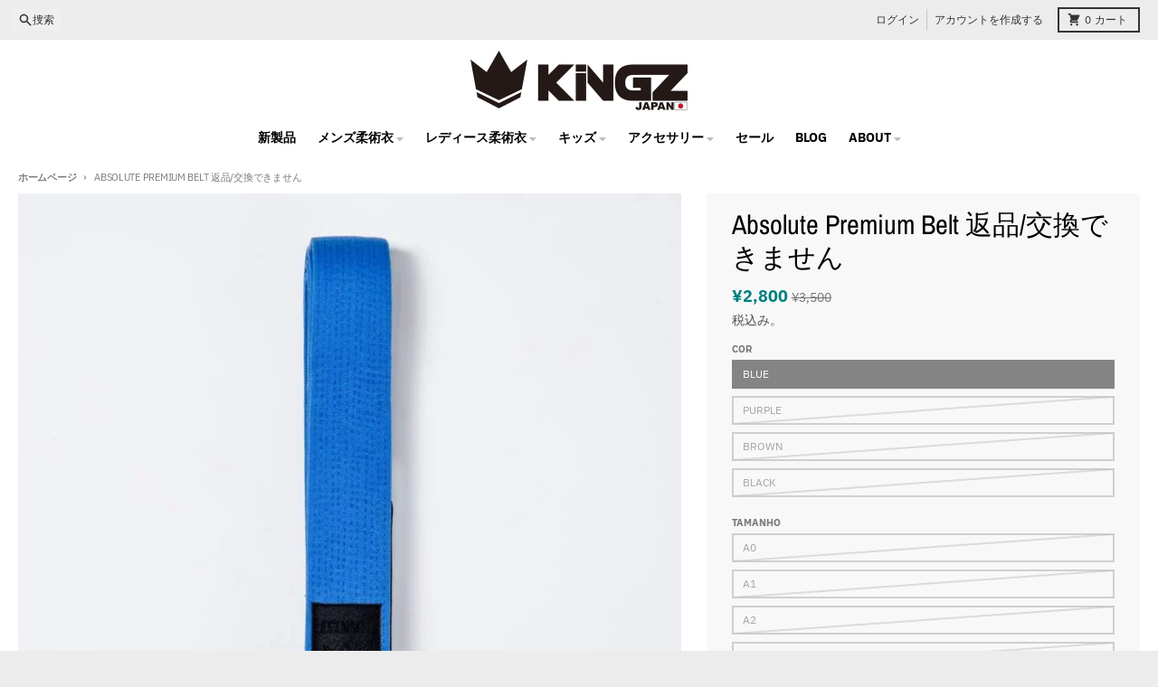

--- FILE ---
content_type: text/html; charset=utf-8
request_url: https://kingz.jp/products/absolute-premium-belt
body_size: 39570
content:
<!doctype html>
<html class="no-js"
  lang="ja"
  dir="ltr"
  
>


  <head><!--Content in content_for_header -->
<!--LayoutHub-Embed--><meta name="layouthub" /><link rel="stylesheet" href="https://fonts.googleapis.com/css?display=swap&family=Archivo:100,200,300,400,500,600,700,800,900" /><link rel="stylesheet" type="text/css" href="[data-uri]" media="all">
<!--LH--><!--/LayoutHub-Embed--><meta charset="utf-8">
    <meta http-equiv="X-UA-Compatible" content="IE=edge">
    <meta name="viewport" content="width=device-width,initial-scale=1">
    <meta name="theme-color" content="#008080">
    <link rel="canonical" href="https://kingz.jp/products/absolute-premium-belt"><link rel="preconnect" href="https://fonts.shopifycdn.com" crossorigin><script async crossorigin fetchpriority="high" src="/cdn/shopifycloud/importmap-polyfill/es-modules-shim.2.4.0.js"></script>
<script type="importmap">
{
  "imports": {
    "components/cart-agreement": "//kingz.jp/cdn/shop/t/13/assets/cart-agreement.js?v=2858882628390291301751424061",
    "components/cart-items": "//kingz.jp/cdn/shop/t/13/assets/cart-items.js?v=92724733266822398551751424061",
    "components/cart-note": "//kingz.jp/cdn/shop/t/13/assets/cart-note.js?v=95310824290391213891751424061",
    "components/cart-notification": "//kingz.jp/cdn/shop/t/13/assets/cart-notification.js?v=12044990686471908041751424061",
    "components/cart-remove-button": "//kingz.jp/cdn/shop/t/13/assets/cart-remove-button.js?v=23785376165885215641751424061",
    "components/collection-drawer": "//kingz.jp/cdn/shop/t/13/assets/collection-drawer.js?v=40564379858355380991751424061",
    "components/collection-slider-component": "//kingz.jp/cdn/shop/t/13/assets/collection-slider-component.js?v=38373057864927748711751424061",
    "components/collection-sort": "//kingz.jp/cdn/shop/t/13/assets/collection-sort.js?v=152851361272730628331751424062",
    "components/disclosure-form": "//kingz.jp/cdn/shop/t/13/assets/disclosure-form.js?v=112701864687593093371751424061",
    "components/disclosure-item": "//kingz.jp/cdn/shop/t/13/assets/disclosure-item.js?v=142522642314906250751751424061",
    "components/disclosure-menu": "//kingz.jp/cdn/shop/t/13/assets/disclosure-menu.js?v=118131813480392717351751424061",
    "components/filter-button": "//kingz.jp/cdn/shop/t/13/assets/filter-button.js?v=4011960302951008551751424061",
    "components/filter-remove": "//kingz.jp/cdn/shop/t/13/assets/filter-remove.js?v=92089437190687240471751424061",
    "components/gift-card-recipient": "//kingz.jp/cdn/shop/t/13/assets/gift-card-recipient.js?v=35430722468549382391751424061",
    "components/header-section": "//kingz.jp/cdn/shop/t/13/assets/header-section.js?v=110447127728433559241751424061",
    "components/header-top-section": "//kingz.jp/cdn/shop/t/13/assets/header-top-section.js?v=48729478558050014741751424062",
    "components/looks-item": "//kingz.jp/cdn/shop/t/13/assets/looks-item.js?v=26918120689698131751751424061",
    "components/map-object": "//kingz.jp/cdn/shop/t/13/assets/map-object.js?v=135586813141825047571751424061",
    "components/media-slideshow": "//kingz.jp/cdn/shop/t/13/assets/media-slideshow.js?v=174506362282798429261751424061",
    "components/modal-predictive-search": "//kingz.jp/cdn/shop/t/13/assets/modal-predictive-search.js?v=34559312376726628231751424061",
    "components/password-modal": "//kingz.jp/cdn/shop/t/13/assets/password-modal.js?v=3540315291419679341751424061",
    "components/pickup-availability": "//kingz.jp/cdn/shop/t/13/assets/pickup-availability.js?v=40352678091114229171751424062",
    "components/pickup-availability-drawer": "//kingz.jp/cdn/shop/t/13/assets/pickup-availability-drawer.js?v=156906576355901780311751424061",
    "components/popup-modal": "//kingz.jp/cdn/shop/t/13/assets/popup-modal.js?v=101577933603455078221751424061",
    "components/predictive-search": "//kingz.jp/cdn/shop/t/13/assets/predictive-search.js?v=149279219371924977981751424061",
    "components/product-card": "//kingz.jp/cdn/shop/t/13/assets/product-card.js?v=3590946611185510811751424061",
    "components/product-details-modal": "//kingz.jp/cdn/shop/t/13/assets/product-details-modal.js?v=49244414836865921341751424061",
    "components/product-form": "//kingz.jp/cdn/shop/t/13/assets/product-form.js?v=50308066474334482821751424061",
    "components/product-model": "//kingz.jp/cdn/shop/t/13/assets/product-model.js?v=141750140143149600281751424061",
    "components/product-recommendations": "//kingz.jp/cdn/shop/t/13/assets/product-recommendations.js?v=180536028877256204621751424061",
    "components/promo-section": "//kingz.jp/cdn/shop/t/13/assets/promo-section.js?v=6844540765945065151751424061",
    "components/quantity-select": "//kingz.jp/cdn/shop/t/13/assets/quantity-select.js?v=17952230826246186651751424061",
    "components/slideshow-component": "//kingz.jp/cdn/shop/t/13/assets/slideshow-component.js?v=160150954975578609091751424061",
    "components/swatch-radios": "//kingz.jp/cdn/shop/t/13/assets/swatch-radios.js?v=135894832401389106081751424061",
    "components/testimonials-component": "//kingz.jp/cdn/shop/t/13/assets/testimonials-component.js?v=3972962289584583571751424061",
    "components/variant-radios": "//kingz.jp/cdn/shop/t/13/assets/variant-radios.js?v=17859053405788981041751424061",
    "components/variant-selects": "//kingz.jp/cdn/shop/t/13/assets/variant-selects.js?v=5480191208699898401751424061",
    "components/video-background": "//kingz.jp/cdn/shop/t/13/assets/video-background.js?v=12301135160131509811751424061",
    "components/video-background-object": "//kingz.jp/cdn/shop/t/13/assets/video-background-object.js?v=16347035729279509881751424061",
    "components/video-object": "//kingz.jp/cdn/shop/t/13/assets/video-object.js?v=179894101922622121691751424061",
    "general/customers": "//kingz.jp/cdn/shop/t/13/assets/customers.js?v=104393901679221634451751424061",
    "general/main": "//kingz.jp/cdn/shop/t/13/assets/main.js?v=92153878624244388461751424061",
    "helpers/customer-address": "//kingz.jp/cdn/shop/t/13/assets/customer-address.js?v=42099223200601407911751424061",
    "helpers/shopify-common": "//kingz.jp/cdn/shop/t/13/assets/shopify-common.js?v=79580595375328812771751424061",
    "main/modulepreload-polyfill": "//kingz.jp/cdn/shop/t/13/assets/modulepreload-polyfill.js?v=132251276563823521491751424062",
    "vendors/focus-trap.esm": "//kingz.jp/cdn/shop/t/13/assets/focus-trap.esm.js?v=61390960104881500551751424061",
    "vendors/index.es": "//kingz.jp/cdn/shop/t/13/assets/index.es.js?v=118362758773620614641751424061",
    "vendors/index.esm": "//kingz.jp/cdn/shop/t/13/assets/index.esm.js?v=64943914053022254241751424061",
    "vendors/js.cookie": "//kingz.jp/cdn/shop/t/13/assets/js.cookie.js?v=10888410624023819241751424061",
    "vendors/splide.esm": "//kingz.jp/cdn/shop/t/13/assets/splide.esm.js?v=145379555060010296531751424061",
    "vendors/vidim": "//kingz.jp/cdn/shop/t/13/assets/vidim.js?v=51705644398922344031751424061"
  }
}
</script><script>
  window.theme = {
    shopUrl: 'https://kingz.jp',
    routes: {
      root_url: '/',
      account_url: '/account',
      account_login_url: '/account/login',
      account_logout_url: '/account/logout',
      account_recover_url: '/account/recover',
      account_register_url: '/account/register',
      account_addresses_url: '/account/addresses',
      collections_url: '/collections',
      all_products_collection_url: '/collections/all',
      search_url: '/search',
      cart_url: '/cart',
      cart_update_url: '/cart/update',
      cart_add_url: '/cart/add',
      cart_change_url: '/cart/change',
      cart_clear_url: '/cart/clear',
      product_recommendations_url: '/recommendations/products',
      predictive_search_url: '/search/suggest'
    },
    info: { name: 'District' },
    strings: {
      addToCart: `カートに追加する`,
      preOrder: `予約注文`,
      soldOut: `売り切れ`,
      unavailable: `利用できません`,
      addressError: `そのアドレスの検索中にエラーが発生しました`,
      addressNoResults: `そのアドレスの結果はありません`,
      addressQueryLimit: `GoogleAPIの使用制限を超えました。<a href="https://developers.google.com/maps/premium/usage-limits">プレミアムプラン</a>へのアップグレードを検討してください 。`,
      authError: `Googleマップアカウントの認証に問題がありました。`,
      unitPrice: `単価`,
      unitPriceSeparator: `あたり`,
      previous: `前のスライド`,
      next: `次のスライド`,
    },
    cartStrings: {
      error: `カートをアップデートするときにエラーが発生しました。もう一度お試しください。`,
      quantityError: `カートに追加できるのは、このアイテムの[quantity]のみです。`,
    },
    accessiblityStrings: {
      giftCardRecipientExpanded: `ギフト カードの受取人フォームの展開`,
      giftCardRecipientCollapsed: `ギフト カードの受取人フォームが折りたたまれている`,
    },
    pageType: `product`,
    customer: false,
    moneyFormat: "¥{{amount_no_decimals}}",
    ajaxCartEnable: true,
    cartData: {"note":null,"attributes":{},"original_total_price":0,"total_price":0,"total_discount":0,"total_weight":0.0,"item_count":0,"items":[],"requires_shipping":false,"currency":"JPY","items_subtotal_price":0,"cart_level_discount_applications":[],"checkout_charge_amount":0},
    mobileBreakpoint: 768,
    packages: [],
    market: "jp",
  };
  // Publish / Subscribe
  const PUB_SUB_EVENTS = {
    cartUpdate: 'cart-update',
    quantityUpdate: 'quantity-update',
    variantChange: 'variant-change',
    cartError: 'cart-error',
    sectionRefreshed: 'section-refreshed',
  };
  const SECTION_REFRESHED_RESOURCE_TYPE = {
    product: 'product'
  }
  let subscribers = {};

  function subscribe(eventName, callback) {
    if (subscribers[eventName] === undefined) {
      subscribers[eventName] = [];
    }

    subscribers[eventName] = [...subscribers[eventName], callback];

    return function unsubscribe() {
      subscribers[eventName] = subscribers[eventName].filter((cb) => {
        return cb !== callback;
      });
    };
  }

  function publish(eventName, data) {
    if (subscribers[eventName]) {
      subscribers[eventName].forEach((callback) => {
        callback(data);
      });
    }
  }
  document.documentElement.className = document.documentElement.className.replace('no-js', 'js');
</script>


  <script src="//kingz.jp/cdn/shop/t/13/assets/main.js?v=92153878624244388461751424061" type="module" crossorigin="anonymous"></script>
  <link rel="modulepreload" href="//kingz.jp/cdn/shop/t/13/assets/modulepreload-polyfill.js?v=132251276563823521491751424062" crossorigin="anonymous">

<link rel="apple-touch-icon" sizes="180x180" href="//kingz.jp/cdn/shop/files/Sem_titulo-5.png?crop=center&height=180&v=1738584264&width=180">
      <link rel="icon" type="image/png" href="//kingz.jp/cdn/shop/files/Sem_titulo-5.png?crop=center&height=32&v=1738584264&width=32"><title>Absolute Premium Belt 返品/交換できません</title><meta name="description" content="アブソリュートなスタイル。 アブソリュート プレミアム ベルトがアップデートされ、目立たない黒地に黒の刺繍ラベルが特徴です。 Absolute style, absolute quality. The Absolute Premium Belt has been updated to feature a stealthy black-on-black embroidered label.  FEATURES:  100% 上質なコットン12列のステッチ通常のベルトより色持ちが良い標準ベルトより優れた耐久性 100% High-quality cotton 12 Rows of stitching Maintains color lo"><meta property="og:site_name" content="KINGZ JAPAN">
<meta property="og:url" content="https://kingz.jp/products/absolute-premium-belt">
<meta property="og:title" content="Absolute Premium Belt 返品/交換できません">
<meta property="og:type" content="product">
<meta property="og:description" content="アブソリュートなスタイル。 アブソリュート プレミアム ベルトがアップデートされ、目立たない黒地に黒の刺繍ラベルが特徴です。 Absolute style, absolute quality. The Absolute Premium Belt has been updated to feature a stealthy black-on-black embroidered label.  FEATURES:  100% 上質なコットン12列のステッチ通常のベルトより色持ちが良い標準ベルトより優れた耐久性 100% High-quality cotton 12 Rows of stitching Maintains color lo"><meta property="og:image" content="http://kingz.jp/cdn/shop/products/Kingz-Website-Photo-Absolute-Belts_720x_7a22ab2d-7bf2-43fc-9228-ee54b751b1b4.jpg?v=1646192023">
  <meta property="og:image:secure_url" content="https://kingz.jp/cdn/shop/products/Kingz-Website-Photo-Absolute-Belts_720x_7a22ab2d-7bf2-43fc-9228-ee54b751b1b4.jpg?v=1646192023">
  <meta property="og:image:width" content="720">
  <meta property="og:image:height" content="900"><meta property="og:price:amount" content="2,800">
  <meta property="og:price:currency" content="JPY"><meta name="twitter:card" content="summary_large_image">
<meta name="twitter:title" content="Absolute Premium Belt 返品/交換できません">
<meta name="twitter:description" content="アブソリュートなスタイル。 アブソリュート プレミアム ベルトがアップデートされ、目立たない黒地に黒の刺繍ラベルが特徴です。 Absolute style, absolute quality. The Absolute Premium Belt has been updated to feature a stealthy black-on-black embroidered label.  FEATURES:  100% 上質なコットン12列のステッチ通常のベルトより色持ちが良い標準ベルトより優れた耐久性 100% High-quality cotton 12 Rows of stitching Maintains color lo">
<script>window.performance && window.performance.mark && window.performance.mark('shopify.content_for_header.start');</script><meta name="google-site-verification" content="flmtK8BC-EgHY4XXSqTQ_XkaABeZQEPQzGtCyZbC2yg">
<meta id="shopify-digital-wallet" name="shopify-digital-wallet" content="/26990411824/digital_wallets/dialog">
<meta name="shopify-checkout-api-token" content="ea4ac82e162d53af246dcbd6c3192b63">
<link rel="alternate" type="application/json+oembed" href="https://kingz.jp/products/absolute-premium-belt.oembed">
<script async="async" src="/checkouts/internal/preloads.js?locale=ja-JP"></script>
<link rel="preconnect" href="https://shop.app" crossorigin="anonymous">
<script async="async" src="https://shop.app/checkouts/internal/preloads.js?locale=ja-JP&shop_id=26990411824" crossorigin="anonymous"></script>
<script id="apple-pay-shop-capabilities" type="application/json">{"shopId":26990411824,"countryCode":"JP","currencyCode":"JPY","merchantCapabilities":["supports3DS"],"merchantId":"gid:\/\/shopify\/Shop\/26990411824","merchantName":"KINGZ JAPAN","requiredBillingContactFields":["postalAddress","email","phone"],"requiredShippingContactFields":["postalAddress","email","phone"],"shippingType":"shipping","supportedNetworks":["visa","masterCard","amex","jcb","discover"],"total":{"type":"pending","label":"KINGZ JAPAN","amount":"1.00"},"shopifyPaymentsEnabled":true,"supportsSubscriptions":true}</script>
<script id="shopify-features" type="application/json">{"accessToken":"ea4ac82e162d53af246dcbd6c3192b63","betas":["rich-media-storefront-analytics"],"domain":"kingz.jp","predictiveSearch":false,"shopId":26990411824,"locale":"ja"}</script>
<script>var Shopify = Shopify || {};
Shopify.shop = "kingzjapan.myshopify.com";
Shopify.locale = "ja";
Shopify.currency = {"active":"JPY","rate":"1.0"};
Shopify.country = "JP";
Shopify.theme = {"name":"Cópia atualizada de District","id":145392271545,"schema_name":"District","schema_version":"6.0.0","theme_store_id":735,"role":"main"};
Shopify.theme.handle = "null";
Shopify.theme.style = {"id":null,"handle":null};
Shopify.cdnHost = "kingz.jp/cdn";
Shopify.routes = Shopify.routes || {};
Shopify.routes.root = "/";</script>
<script type="module">!function(o){(o.Shopify=o.Shopify||{}).modules=!0}(window);</script>
<script>!function(o){function n(){var o=[];function n(){o.push(Array.prototype.slice.apply(arguments))}return n.q=o,n}var t=o.Shopify=o.Shopify||{};t.loadFeatures=n(),t.autoloadFeatures=n()}(window);</script>
<script>
  window.ShopifyPay = window.ShopifyPay || {};
  window.ShopifyPay.apiHost = "shop.app\/pay";
  window.ShopifyPay.redirectState = null;
</script>
<script id="shop-js-analytics" type="application/json">{"pageType":"product"}</script>
<script defer="defer" async type="module" src="//kingz.jp/cdn/shopifycloud/shop-js/modules/v2/client.init-shop-cart-sync_Cun6Ba8E.ja.esm.js"></script>
<script defer="defer" async type="module" src="//kingz.jp/cdn/shopifycloud/shop-js/modules/v2/chunk.common_DGWubyOB.esm.js"></script>
<script type="module">
  await import("//kingz.jp/cdn/shopifycloud/shop-js/modules/v2/client.init-shop-cart-sync_Cun6Ba8E.ja.esm.js");
await import("//kingz.jp/cdn/shopifycloud/shop-js/modules/v2/chunk.common_DGWubyOB.esm.js");

  window.Shopify.SignInWithShop?.initShopCartSync?.({"fedCMEnabled":true,"windoidEnabled":true});

</script>
<script>
  window.Shopify = window.Shopify || {};
  if (!window.Shopify.featureAssets) window.Shopify.featureAssets = {};
  window.Shopify.featureAssets['shop-js'] = {"shop-cart-sync":["modules/v2/client.shop-cart-sync_kpadWrR6.ja.esm.js","modules/v2/chunk.common_DGWubyOB.esm.js"],"init-fed-cm":["modules/v2/client.init-fed-cm_deEwcgdG.ja.esm.js","modules/v2/chunk.common_DGWubyOB.esm.js"],"shop-button":["modules/v2/client.shop-button_Bgl7Akkx.ja.esm.js","modules/v2/chunk.common_DGWubyOB.esm.js"],"shop-cash-offers":["modules/v2/client.shop-cash-offers_CGfJizyJ.ja.esm.js","modules/v2/chunk.common_DGWubyOB.esm.js","modules/v2/chunk.modal_Ba7vk6QP.esm.js"],"init-windoid":["modules/v2/client.init-windoid_DLaIoEuB.ja.esm.js","modules/v2/chunk.common_DGWubyOB.esm.js"],"shop-toast-manager":["modules/v2/client.shop-toast-manager_BZdAlEPY.ja.esm.js","modules/v2/chunk.common_DGWubyOB.esm.js"],"init-shop-email-lookup-coordinator":["modules/v2/client.init-shop-email-lookup-coordinator_BxGPdBrh.ja.esm.js","modules/v2/chunk.common_DGWubyOB.esm.js"],"init-shop-cart-sync":["modules/v2/client.init-shop-cart-sync_Cun6Ba8E.ja.esm.js","modules/v2/chunk.common_DGWubyOB.esm.js"],"avatar":["modules/v2/client.avatar_BTnouDA3.ja.esm.js"],"pay-button":["modules/v2/client.pay-button_iRJggQYg.ja.esm.js","modules/v2/chunk.common_DGWubyOB.esm.js"],"init-customer-accounts":["modules/v2/client.init-customer-accounts_BbQrQ-BF.ja.esm.js","modules/v2/client.shop-login-button_CXxZBmJa.ja.esm.js","modules/v2/chunk.common_DGWubyOB.esm.js","modules/v2/chunk.modal_Ba7vk6QP.esm.js"],"init-shop-for-new-customer-accounts":["modules/v2/client.init-shop-for-new-customer-accounts_48e-446J.ja.esm.js","modules/v2/client.shop-login-button_CXxZBmJa.ja.esm.js","modules/v2/chunk.common_DGWubyOB.esm.js","modules/v2/chunk.modal_Ba7vk6QP.esm.js"],"shop-login-button":["modules/v2/client.shop-login-button_CXxZBmJa.ja.esm.js","modules/v2/chunk.common_DGWubyOB.esm.js","modules/v2/chunk.modal_Ba7vk6QP.esm.js"],"init-customer-accounts-sign-up":["modules/v2/client.init-customer-accounts-sign-up_Bb65hYMR.ja.esm.js","modules/v2/client.shop-login-button_CXxZBmJa.ja.esm.js","modules/v2/chunk.common_DGWubyOB.esm.js","modules/v2/chunk.modal_Ba7vk6QP.esm.js"],"shop-follow-button":["modules/v2/client.shop-follow-button_BO2OQvUT.ja.esm.js","modules/v2/chunk.common_DGWubyOB.esm.js","modules/v2/chunk.modal_Ba7vk6QP.esm.js"],"checkout-modal":["modules/v2/client.checkout-modal__QRFVvMA.ja.esm.js","modules/v2/chunk.common_DGWubyOB.esm.js","modules/v2/chunk.modal_Ba7vk6QP.esm.js"],"lead-capture":["modules/v2/client.lead-capture_Be4qr8sG.ja.esm.js","modules/v2/chunk.common_DGWubyOB.esm.js","modules/v2/chunk.modal_Ba7vk6QP.esm.js"],"shop-login":["modules/v2/client.shop-login_BCaq99Td.ja.esm.js","modules/v2/chunk.common_DGWubyOB.esm.js","modules/v2/chunk.modal_Ba7vk6QP.esm.js"],"payment-terms":["modules/v2/client.payment-terms_C-1Cu6jg.ja.esm.js","modules/v2/chunk.common_DGWubyOB.esm.js","modules/v2/chunk.modal_Ba7vk6QP.esm.js"]};
</script>
<script>(function() {
  var isLoaded = false;
  function asyncLoad() {
    if (isLoaded) return;
    isLoaded = true;
    var urls = ["https:\/\/gtranslate.io\/shopify\/gtranslate.js?shop=kingzjapan.myshopify.com","https:\/\/app.layouthub.com\/shopify\/layouthub.js?shop=kingzjapan.myshopify.com","\/\/cdn.shopify.com\/proxy\/eae6afd6db0363c1060a9c939893725abc99d8c91a3e1467cc7009740be16d9a\/size-charts-relentless.herokuapp.com\/js\/size-charts-relentless.js?shop=kingzjapan.myshopify.com\u0026sp-cache-control=cHVibGljLCBtYXgtYWdlPTkwMA","https:\/\/cdn-bundler.nice-team.net\/app\/js\/bundler.js?shop=kingzjapan.myshopify.com"];
    for (var i = 0; i < urls.length; i++) {
      var s = document.createElement('script');
      s.type = 'text/javascript';
      s.async = true;
      s.src = urls[i];
      var x = document.getElementsByTagName('script')[0];
      x.parentNode.insertBefore(s, x);
    }
  };
  if(window.attachEvent) {
    window.attachEvent('onload', asyncLoad);
  } else {
    window.addEventListener('load', asyncLoad, false);
  }
})();</script>
<script id="__st">var __st={"a":26990411824,"offset":32400,"reqid":"1ed7b1f1-d69b-41ee-bc92-d51cf54a25e3-1768648121","pageurl":"kingz.jp\/products\/absolute-premium-belt","u":"c86ef9201dd8","p":"product","rtyp":"product","rid":6542645428409};</script>
<script>window.ShopifyPaypalV4VisibilityTracking = true;</script>
<script id="captcha-bootstrap">!function(){'use strict';const t='contact',e='account',n='new_comment',o=[[t,t],['blogs',n],['comments',n],[t,'customer']],c=[[e,'customer_login'],[e,'guest_login'],[e,'recover_customer_password'],[e,'create_customer']],r=t=>t.map((([t,e])=>`form[action*='/${t}']:not([data-nocaptcha='true']) input[name='form_type'][value='${e}']`)).join(','),a=t=>()=>t?[...document.querySelectorAll(t)].map((t=>t.form)):[];function s(){const t=[...o],e=r(t);return a(e)}const i='password',u='form_key',d=['recaptcha-v3-token','g-recaptcha-response','h-captcha-response',i],f=()=>{try{return window.sessionStorage}catch{return}},m='__shopify_v',_=t=>t.elements[u];function p(t,e,n=!1){try{const o=window.sessionStorage,c=JSON.parse(o.getItem(e)),{data:r}=function(t){const{data:e,action:n}=t;return t[m]||n?{data:e,action:n}:{data:t,action:n}}(c);for(const[e,n]of Object.entries(r))t.elements[e]&&(t.elements[e].value=n);n&&o.removeItem(e)}catch(o){console.error('form repopulation failed',{error:o})}}const l='form_type',E='cptcha';function T(t){t.dataset[E]=!0}const w=window,h=w.document,L='Shopify',v='ce_forms',y='captcha';let A=!1;((t,e)=>{const n=(g='f06e6c50-85a8-45c8-87d0-21a2b65856fe',I='https://cdn.shopify.com/shopifycloud/storefront-forms-hcaptcha/ce_storefront_forms_captcha_hcaptcha.v1.5.2.iife.js',D={infoText:'hCaptchaによる保護',privacyText:'プライバシー',termsText:'利用規約'},(t,e,n)=>{const o=w[L][v],c=o.bindForm;if(c)return c(t,g,e,D).then(n);var r;o.q.push([[t,g,e,D],n]),r=I,A||(h.body.append(Object.assign(h.createElement('script'),{id:'captcha-provider',async:!0,src:r})),A=!0)});var g,I,D;w[L]=w[L]||{},w[L][v]=w[L][v]||{},w[L][v].q=[],w[L][y]=w[L][y]||{},w[L][y].protect=function(t,e){n(t,void 0,e),T(t)},Object.freeze(w[L][y]),function(t,e,n,w,h,L){const[v,y,A,g]=function(t,e,n){const i=e?o:[],u=t?c:[],d=[...i,...u],f=r(d),m=r(i),_=r(d.filter((([t,e])=>n.includes(e))));return[a(f),a(m),a(_),s()]}(w,h,L),I=t=>{const e=t.target;return e instanceof HTMLFormElement?e:e&&e.form},D=t=>v().includes(t);t.addEventListener('submit',(t=>{const e=I(t);if(!e)return;const n=D(e)&&!e.dataset.hcaptchaBound&&!e.dataset.recaptchaBound,o=_(e),c=g().includes(e)&&(!o||!o.value);(n||c)&&t.preventDefault(),c&&!n&&(function(t){try{if(!f())return;!function(t){const e=f();if(!e)return;const n=_(t);if(!n)return;const o=n.value;o&&e.removeItem(o)}(t);const e=Array.from(Array(32),(()=>Math.random().toString(36)[2])).join('');!function(t,e){_(t)||t.append(Object.assign(document.createElement('input'),{type:'hidden',name:u})),t.elements[u].value=e}(t,e),function(t,e){const n=f();if(!n)return;const o=[...t.querySelectorAll(`input[type='${i}']`)].map((({name:t})=>t)),c=[...d,...o],r={};for(const[a,s]of new FormData(t).entries())c.includes(a)||(r[a]=s);n.setItem(e,JSON.stringify({[m]:1,action:t.action,data:r}))}(t,e)}catch(e){console.error('failed to persist form',e)}}(e),e.submit())}));const S=(t,e)=>{t&&!t.dataset[E]&&(n(t,e.some((e=>e===t))),T(t))};for(const o of['focusin','change'])t.addEventListener(o,(t=>{const e=I(t);D(e)&&S(e,y())}));const B=e.get('form_key'),M=e.get(l),P=B&&M;t.addEventListener('DOMContentLoaded',(()=>{const t=y();if(P)for(const e of t)e.elements[l].value===M&&p(e,B);[...new Set([...A(),...v().filter((t=>'true'===t.dataset.shopifyCaptcha))])].forEach((e=>S(e,t)))}))}(h,new URLSearchParams(w.location.search),n,t,e,['guest_login'])})(!0,!0)}();</script>
<script integrity="sha256-4kQ18oKyAcykRKYeNunJcIwy7WH5gtpwJnB7kiuLZ1E=" data-source-attribution="shopify.loadfeatures" defer="defer" src="//kingz.jp/cdn/shopifycloud/storefront/assets/storefront/load_feature-a0a9edcb.js" crossorigin="anonymous"></script>
<script crossorigin="anonymous" defer="defer" src="//kingz.jp/cdn/shopifycloud/storefront/assets/shopify_pay/storefront-65b4c6d7.js?v=20250812"></script>
<script data-source-attribution="shopify.dynamic_checkout.dynamic.init">var Shopify=Shopify||{};Shopify.PaymentButton=Shopify.PaymentButton||{isStorefrontPortableWallets:!0,init:function(){window.Shopify.PaymentButton.init=function(){};var t=document.createElement("script");t.src="https://kingz.jp/cdn/shopifycloud/portable-wallets/latest/portable-wallets.ja.js",t.type="module",document.head.appendChild(t)}};
</script>
<script data-source-attribution="shopify.dynamic_checkout.buyer_consent">
  function portableWalletsHideBuyerConsent(e){var t=document.getElementById("shopify-buyer-consent"),n=document.getElementById("shopify-subscription-policy-button");t&&n&&(t.classList.add("hidden"),t.setAttribute("aria-hidden","true"),n.removeEventListener("click",e))}function portableWalletsShowBuyerConsent(e){var t=document.getElementById("shopify-buyer-consent"),n=document.getElementById("shopify-subscription-policy-button");t&&n&&(t.classList.remove("hidden"),t.removeAttribute("aria-hidden"),n.addEventListener("click",e))}window.Shopify?.PaymentButton&&(window.Shopify.PaymentButton.hideBuyerConsent=portableWalletsHideBuyerConsent,window.Shopify.PaymentButton.showBuyerConsent=portableWalletsShowBuyerConsent);
</script>
<script>
  function portableWalletsCleanup(e){e&&e.src&&console.error("Failed to load portable wallets script "+e.src);var t=document.querySelectorAll("shopify-accelerated-checkout .shopify-payment-button__skeleton, shopify-accelerated-checkout-cart .wallet-cart-button__skeleton"),e=document.getElementById("shopify-buyer-consent");for(let e=0;e<t.length;e++)t[e].remove();e&&e.remove()}function portableWalletsNotLoadedAsModule(e){e instanceof ErrorEvent&&"string"==typeof e.message&&e.message.includes("import.meta")&&"string"==typeof e.filename&&e.filename.includes("portable-wallets")&&(window.removeEventListener("error",portableWalletsNotLoadedAsModule),window.Shopify.PaymentButton.failedToLoad=e,"loading"===document.readyState?document.addEventListener("DOMContentLoaded",window.Shopify.PaymentButton.init):window.Shopify.PaymentButton.init())}window.addEventListener("error",portableWalletsNotLoadedAsModule);
</script>

<script type="module" src="https://kingz.jp/cdn/shopifycloud/portable-wallets/latest/portable-wallets.ja.js" onError="portableWalletsCleanup(this)" crossorigin="anonymous"></script>
<script nomodule>
  document.addEventListener("DOMContentLoaded", portableWalletsCleanup);
</script>

<link id="shopify-accelerated-checkout-styles" rel="stylesheet" media="screen" href="https://kingz.jp/cdn/shopifycloud/portable-wallets/latest/accelerated-checkout-backwards-compat.css" crossorigin="anonymous">
<style id="shopify-accelerated-checkout-cart">
        #shopify-buyer-consent {
  margin-top: 1em;
  display: inline-block;
  width: 100%;
}

#shopify-buyer-consent.hidden {
  display: none;
}

#shopify-subscription-policy-button {
  background: none;
  border: none;
  padding: 0;
  text-decoration: underline;
  font-size: inherit;
  cursor: pointer;
}

#shopify-subscription-policy-button::before {
  box-shadow: none;
}

      </style>

<script>window.performance && window.performance.mark && window.performance.mark('shopify.content_for_header.end');</script>
<style data-shopify>
@font-face {
  font-family: "IBM Plex Sans";
  font-weight: 400;
  font-style: normal;
  font-display: swap;
  src: url("//kingz.jp/cdn/fonts/ibm_plex_sans/ibmplexsans_n4.4633946c9236bd5cc5d0394ad07b807eb7ca1b32.woff2") format("woff2"),
       url("//kingz.jp/cdn/fonts/ibm_plex_sans/ibmplexsans_n4.6c6923eb6151e62a09e8a1ff83eaa1ce2a563a30.woff") format("woff");
}
@font-face {
  font-family: "IBM Plex Sans";
  font-weight: 700;
  font-style: normal;
  font-display: swap;
  src: url("//kingz.jp/cdn/fonts/ibm_plex_sans/ibmplexsans_n7.a8d2465074d254d8c167d5599b02fc2f97912fc9.woff2") format("woff2"),
       url("//kingz.jp/cdn/fonts/ibm_plex_sans/ibmplexsans_n7.75e7a78a86c7afd1eb5becd99b7802136f0ed528.woff") format("woff");
}
@font-face {
  font-family: "IBM Plex Sans";
  font-weight: 400;
  font-style: italic;
  font-display: swap;
  src: url("//kingz.jp/cdn/fonts/ibm_plex_sans/ibmplexsans_i4.ef77720fc4c9ae616083d1ac737f976e4c15f75b.woff2") format("woff2"),
       url("//kingz.jp/cdn/fonts/ibm_plex_sans/ibmplexsans_i4.76cc8914ac99481bd93e34f8998da7b57a578a71.woff") format("woff");
}
@font-face {
  font-family: "IBM Plex Sans";
  font-weight: 700;
  font-style: italic;
  font-display: swap;
  src: url("//kingz.jp/cdn/fonts/ibm_plex_sans/ibmplexsans_i7.25100a51254494cece6de9741984bfb7fb22bafb.woff2") format("woff2"),
       url("//kingz.jp/cdn/fonts/ibm_plex_sans/ibmplexsans_i7.7da61352825d18bb0287d7bc79067d47efc4fdda.woff") format("woff");
}
@font-face {
  font-family: "Archivo Narrow";
  font-weight: 400;
  font-style: normal;
  font-display: swap;
  src: url("//kingz.jp/cdn/fonts/archivo_narrow/archivonarrow_n4.5c3bab850a22055c235cf940f895d873a8689d70.woff2") format("woff2"),
       url("//kingz.jp/cdn/fonts/archivo_narrow/archivonarrow_n4.ea12dd22d3319d164475c1d047ae8f973041a9ff.woff") format("woff");
}
@font-face {
  font-family: "Archivo Narrow";
  font-weight: 700;
  font-style: normal;
  font-display: swap;
  src: url("//kingz.jp/cdn/fonts/archivo_narrow/archivonarrow_n7.c049bee49aa92b4cfee86dd4e79c9194b8519e2b.woff2") format("woff2"),
       url("//kingz.jp/cdn/fonts/archivo_narrow/archivonarrow_n7.89eabe3e1f3044c02b965aa5ad3e57c9e898709d.woff") format("woff");
}
@font-face {
  font-family: "IBM Plex Sans";
  font-weight: 400;
  font-style: normal;
  font-display: swap;
  src: url("//kingz.jp/cdn/fonts/ibm_plex_sans/ibmplexsans_n4.4633946c9236bd5cc5d0394ad07b807eb7ca1b32.woff2") format("woff2"),
       url("//kingz.jp/cdn/fonts/ibm_plex_sans/ibmplexsans_n4.6c6923eb6151e62a09e8a1ff83eaa1ce2a563a30.woff") format("woff");
}
@font-face {
  font-family: "IBM Plex Sans";
  font-weight: 700;
  font-style: normal;
  font-display: swap;
  src: url("//kingz.jp/cdn/fonts/ibm_plex_sans/ibmplexsans_n7.a8d2465074d254d8c167d5599b02fc2f97912fc9.woff2") format("woff2"),
       url("//kingz.jp/cdn/fonts/ibm_plex_sans/ibmplexsans_n7.75e7a78a86c7afd1eb5becd99b7802136f0ed528.woff") format("woff");
}
:root {
    --base-font-size: 16px;
    --body-font-family: "IBM Plex Sans", sans-serif;
    --heading-font-family: "Archivo Narrow", sans-serif;
    --navigation-font-family: "IBM Plex Sans", sans-serif;
    --body-style: normal;
    --body-weight: 400;
    --body-weight-bolder: 700;
    --heading-style: normal;
    --heading-weight: 400;
    --heading-weight-bolder: 700;
    --heading-capitalize: none;
    --navigation-style: normal;
    --navigation-weight: 400;
    --navigation-weight-bolder: 700;--primary-text-color: #4f4f4f;
    --primary-title-color: #000000;
    --primary-accent-color: #008080;
    --primary-accent-color-80: rgba(0, 128, 128, 0.8);
    --primary-accent-text-color: #ffffff;
    --primary-background-color: #ffffff;
    --primary-background-color-75: rgba(255, 255, 255, 0.8);
    --primary-secondary-background-color: #f8f8f8;
    --primary-secondary-background-color-50: #fcfcfc;
    --primary-section-border-color: #ededed;
    --primary-text-color-05: #f6f6f6;
    --primary-text-color-10: #ededed;
    --primary-text-color-20: #dcdcdc;
    --primary-text-color-30: #cacaca;
    --primary-text-color-40: #b9b9b9;
    --primary-text-color-50: #a7a7a7;
    --primary-text-color-60: #959595;
    --primary-text-color-70: #848484;
    --primary-text-color-80: #727272;
    --primary-text-color-90: #616161;
    --section-text-color: #4f4f4f;
    --section-text-color-75: rgba(79, 79, 79, 0.75);
    --section-text-color-50: rgba(79, 79, 79, 0.5);
    --section-title-color: #000000;
    --section-accent-color: #008080;
    --section-accent-text-color: #ffffff;
    --section-accent-hover-color: #006667;
    --section-overlay-color: transparent;
    --section-overlay-hover-color: transparent;
    --section-background-color: #ffffff;
    --section-primary-border-color: #4f4f4f;
    --modal-background-color: #000000;--max-width-screen: 1280px;
    --max-width-header: 1280px;
    --spacing-section: 4rem;
    --spacing-section-half: 2rem;
    --spacing-rail: 1.25rem;
    --text-align-section: center;--swiper-theme-color: #008080;
    --duration-default: 200ms;
    --tw-ring-inset: ;
    --tw-blur: ;
    --tw-brightness: ;
    --tw-contrast: ;
    --tw-grayscale: ;
    --tw-hue-rotate: ;
    --tw-invert: ;
    --tw-saturate: ;
    --tw-sepia: ;
    --tw-drop-shadow: ;
    --tw-filter: var(--tw-blur) var(--tw-brightness) var(--tw-contrast) var(--tw-grayscale) var(--tw-hue-rotate) var(--tw-invert) var(--tw-saturate) var(--tw-sepia) var(--tw-drop-shadow);

    --shopify-accelerated-checkout-button-block-size: 46px;
    --shopify-accelerated-checkout-inline-alignment: end;
  }
</style>


  <link href="//kingz.jp/cdn/shop/t/13/assets/main-style.css?v=9698703392646408401751424061" rel="stylesheet" type="text/css" media="all" />


<link rel="preload" as="font" href="//kingz.jp/cdn/fonts/ibm_plex_sans/ibmplexsans_n4.4633946c9236bd5cc5d0394ad07b807eb7ca1b32.woff2" type="font/woff2" crossorigin><link rel="preload" as="font" href="//kingz.jp/cdn/fonts/archivo_narrow/archivonarrow_n4.5c3bab850a22055c235cf940f895d873a8689d70.woff2" type="font/woff2" crossorigin><link rel="preload" as="font" href="//kingz.jp/cdn/fonts/ibm_plex_sans/ibmplexsans_n4.4633946c9236bd5cc5d0394ad07b807eb7ca1b32.woff2" type="font/woff2" crossorigin>
     
  <!-- BEGIN app block: shopify://apps/delivery-pickup/blocks/odd-block/80605365-b4f4-42ba-9b84-3d39984a49dc -->  
  
  
  
  
  <script>
    function _0x2197(_0x2946b1,_0x6c7c4c){var _0x15d7c5=_0x15d7();return _0x2197=function(_0x219790,_0xc28fad){_0x219790=_0x219790-0x11e;var _0x5e1640=_0x15d7c5[_0x219790];return _0x5e1640;},_0x2197(_0x2946b1,_0x6c7c4c);}var _0x50d14b=_0x2197;(function(_0x227c2c,_0x423dfc){var _0x1ec0c9=_0x2197,_0x4f0baa=_0x227c2c();while(!![]){try{var _0x411c1e=parseInt(_0x1ec0c9(0x128))/0x1*(-parseInt(_0x1ec0c9(0x123))/0x2)+-parseInt(_0x1ec0c9(0x12b))/0x3+-parseInt(_0x1ec0c9(0x131))/0x4*(-parseInt(_0x1ec0c9(0x132))/0x5)+parseInt(_0x1ec0c9(0x133))/0x6*(parseInt(_0x1ec0c9(0x130))/0x7)+parseInt(_0x1ec0c9(0x126))/0x8*(-parseInt(_0x1ec0c9(0x12c))/0x9)+parseInt(_0x1ec0c9(0x121))/0xa+-parseInt(_0x1ec0c9(0x11e))/0xb*(-parseInt(_0x1ec0c9(0x135))/0xc);if(_0x411c1e===_0x423dfc)break;else _0x4f0baa['push'](_0x4f0baa['shift']());}catch(_0x405d49){_0x4f0baa['push'](_0x4f0baa['shift']());}}}(_0x15d7,0x9a9d2),window[_0x50d14b(0x12e)]=_0x50d14b(0x127));if(location['href'][_0x50d14b(0x12a)](_0x50d14b(0x136))){var order_id=atob(location[_0x50d14b(0x120)][_0x50d14b(0x129)]('?data=')[0x1])[_0x50d14b(0x129)]('&')[0x0][_0x50d14b(0x129)]('order_id=')[0x1],ty_link=atob(location[_0x50d14b(0x120)][_0x50d14b(0x129)](_0x50d14b(0x12f))[0x1])[_0x50d14b(0x129)]('&')[0x1][_0x50d14b(0x129)](_0x50d14b(0x137))[0x1],exist_id=localStorage[_0x50d14b(0x134)](_0x50d14b(0x122)),orderArray={};exist_id?(!JSON[_0x50d14b(0x124)](exist_id)[order_id]&&(orderArray[order_id]='0'),orderArray={...JSON['parse'](exist_id),...orderArray}):orderArray[order_id]='0',window[_0x50d14b(0x138)][_0x50d14b(0x125)](_0x50d14b(0x122),JSON[_0x50d14b(0x12d)](orderArray)),ty_link!=''&&(window[_0x50d14b(0x11f)]=ty_link);}function _0x15d7(){var _0x478bff=['997208RoDepl','','418478tReEui','split','includes','2243148YpOopi','81UqgdRC','stringify','prevent_checkout','?data=','35vemzzr','120NhMRkl','202715cchOqN','55716JRSdAd','getItem','20389548XjGGUI','data','order_link=','localStorage','11HvWIeX','location','href','7964580uJGPEk','order_id','6wJgwxN','parse','setItem'];_0x15d7=function(){return _0x478bff;};return _0x15d7();}
  </script><!-- When to load our JS only in cart page but we need to load in customer order detail and account page for reschedule order details --><!-- To load our preview using "run wizard" button that time use this JS -->
 <script type="text/javascript" async src="https://odd.identixweb.com/order-delivery-date/assets/js/odd_preview.min.js"></script>

  <!-- END app block --><link href="https://monorail-edge.shopifysvc.com" rel="dns-prefetch">
<script>(function(){if ("sendBeacon" in navigator && "performance" in window) {try {var session_token_from_headers = performance.getEntriesByType('navigation')[0].serverTiming.find(x => x.name == '_s').description;} catch {var session_token_from_headers = undefined;}var session_cookie_matches = document.cookie.match(/_shopify_s=([^;]*)/);var session_token_from_cookie = session_cookie_matches && session_cookie_matches.length === 2 ? session_cookie_matches[1] : "";var session_token = session_token_from_headers || session_token_from_cookie || "";function handle_abandonment_event(e) {var entries = performance.getEntries().filter(function(entry) {return /monorail-edge.shopifysvc.com/.test(entry.name);});if (!window.abandonment_tracked && entries.length === 0) {window.abandonment_tracked = true;var currentMs = Date.now();var navigation_start = performance.timing.navigationStart;var payload = {shop_id: 26990411824,url: window.location.href,navigation_start,duration: currentMs - navigation_start,session_token,page_type: "product"};window.navigator.sendBeacon("https://monorail-edge.shopifysvc.com/v1/produce", JSON.stringify({schema_id: "online_store_buyer_site_abandonment/1.1",payload: payload,metadata: {event_created_at_ms: currentMs,event_sent_at_ms: currentMs}}));}}window.addEventListener('pagehide', handle_abandonment_event);}}());</script>
<script id="web-pixels-manager-setup">(function e(e,d,r,n,o){if(void 0===o&&(o={}),!Boolean(null===(a=null===(i=window.Shopify)||void 0===i?void 0:i.analytics)||void 0===a?void 0:a.replayQueue)){var i,a;window.Shopify=window.Shopify||{};var t=window.Shopify;t.analytics=t.analytics||{};var s=t.analytics;s.replayQueue=[],s.publish=function(e,d,r){return s.replayQueue.push([e,d,r]),!0};try{self.performance.mark("wpm:start")}catch(e){}var l=function(){var e={modern:/Edge?\/(1{2}[4-9]|1[2-9]\d|[2-9]\d{2}|\d{4,})\.\d+(\.\d+|)|Firefox\/(1{2}[4-9]|1[2-9]\d|[2-9]\d{2}|\d{4,})\.\d+(\.\d+|)|Chrom(ium|e)\/(9{2}|\d{3,})\.\d+(\.\d+|)|(Maci|X1{2}).+ Version\/(15\.\d+|(1[6-9]|[2-9]\d|\d{3,})\.\d+)([,.]\d+|)( \(\w+\)|)( Mobile\/\w+|) Safari\/|Chrome.+OPR\/(9{2}|\d{3,})\.\d+\.\d+|(CPU[ +]OS|iPhone[ +]OS|CPU[ +]iPhone|CPU IPhone OS|CPU iPad OS)[ +]+(15[._]\d+|(1[6-9]|[2-9]\d|\d{3,})[._]\d+)([._]\d+|)|Android:?[ /-](13[3-9]|1[4-9]\d|[2-9]\d{2}|\d{4,})(\.\d+|)(\.\d+|)|Android.+Firefox\/(13[5-9]|1[4-9]\d|[2-9]\d{2}|\d{4,})\.\d+(\.\d+|)|Android.+Chrom(ium|e)\/(13[3-9]|1[4-9]\d|[2-9]\d{2}|\d{4,})\.\d+(\.\d+|)|SamsungBrowser\/([2-9]\d|\d{3,})\.\d+/,legacy:/Edge?\/(1[6-9]|[2-9]\d|\d{3,})\.\d+(\.\d+|)|Firefox\/(5[4-9]|[6-9]\d|\d{3,})\.\d+(\.\d+|)|Chrom(ium|e)\/(5[1-9]|[6-9]\d|\d{3,})\.\d+(\.\d+|)([\d.]+$|.*Safari\/(?![\d.]+ Edge\/[\d.]+$))|(Maci|X1{2}).+ Version\/(10\.\d+|(1[1-9]|[2-9]\d|\d{3,})\.\d+)([,.]\d+|)( \(\w+\)|)( Mobile\/\w+|) Safari\/|Chrome.+OPR\/(3[89]|[4-9]\d|\d{3,})\.\d+\.\d+|(CPU[ +]OS|iPhone[ +]OS|CPU[ +]iPhone|CPU IPhone OS|CPU iPad OS)[ +]+(10[._]\d+|(1[1-9]|[2-9]\d|\d{3,})[._]\d+)([._]\d+|)|Android:?[ /-](13[3-9]|1[4-9]\d|[2-9]\d{2}|\d{4,})(\.\d+|)(\.\d+|)|Mobile Safari.+OPR\/([89]\d|\d{3,})\.\d+\.\d+|Android.+Firefox\/(13[5-9]|1[4-9]\d|[2-9]\d{2}|\d{4,})\.\d+(\.\d+|)|Android.+Chrom(ium|e)\/(13[3-9]|1[4-9]\d|[2-9]\d{2}|\d{4,})\.\d+(\.\d+|)|Android.+(UC? ?Browser|UCWEB|U3)[ /]?(15\.([5-9]|\d{2,})|(1[6-9]|[2-9]\d|\d{3,})\.\d+)\.\d+|SamsungBrowser\/(5\.\d+|([6-9]|\d{2,})\.\d+)|Android.+MQ{2}Browser\/(14(\.(9|\d{2,})|)|(1[5-9]|[2-9]\d|\d{3,})(\.\d+|))(\.\d+|)|K[Aa][Ii]OS\/(3\.\d+|([4-9]|\d{2,})\.\d+)(\.\d+|)/},d=e.modern,r=e.legacy,n=navigator.userAgent;return n.match(d)?"modern":n.match(r)?"legacy":"unknown"}(),u="modern"===l?"modern":"legacy",c=(null!=n?n:{modern:"",legacy:""})[u],f=function(e){return[e.baseUrl,"/wpm","/b",e.hashVersion,"modern"===e.buildTarget?"m":"l",".js"].join("")}({baseUrl:d,hashVersion:r,buildTarget:u}),m=function(e){var d=e.version,r=e.bundleTarget,n=e.surface,o=e.pageUrl,i=e.monorailEndpoint;return{emit:function(e){var a=e.status,t=e.errorMsg,s=(new Date).getTime(),l=JSON.stringify({metadata:{event_sent_at_ms:s},events:[{schema_id:"web_pixels_manager_load/3.1",payload:{version:d,bundle_target:r,page_url:o,status:a,surface:n,error_msg:t},metadata:{event_created_at_ms:s}}]});if(!i)return console&&console.warn&&console.warn("[Web Pixels Manager] No Monorail endpoint provided, skipping logging."),!1;try{return self.navigator.sendBeacon.bind(self.navigator)(i,l)}catch(e){}var u=new XMLHttpRequest;try{return u.open("POST",i,!0),u.setRequestHeader("Content-Type","text/plain"),u.send(l),!0}catch(e){return console&&console.warn&&console.warn("[Web Pixels Manager] Got an unhandled error while logging to Monorail."),!1}}}}({version:r,bundleTarget:l,surface:e.surface,pageUrl:self.location.href,monorailEndpoint:e.monorailEndpoint});try{o.browserTarget=l,function(e){var d=e.src,r=e.async,n=void 0===r||r,o=e.onload,i=e.onerror,a=e.sri,t=e.scriptDataAttributes,s=void 0===t?{}:t,l=document.createElement("script"),u=document.querySelector("head"),c=document.querySelector("body");if(l.async=n,l.src=d,a&&(l.integrity=a,l.crossOrigin="anonymous"),s)for(var f in s)if(Object.prototype.hasOwnProperty.call(s,f))try{l.dataset[f]=s[f]}catch(e){}if(o&&l.addEventListener("load",o),i&&l.addEventListener("error",i),u)u.appendChild(l);else{if(!c)throw new Error("Did not find a head or body element to append the script");c.appendChild(l)}}({src:f,async:!0,onload:function(){if(!function(){var e,d;return Boolean(null===(d=null===(e=window.Shopify)||void 0===e?void 0:e.analytics)||void 0===d?void 0:d.initialized)}()){var d=window.webPixelsManager.init(e)||void 0;if(d){var r=window.Shopify.analytics;r.replayQueue.forEach((function(e){var r=e[0],n=e[1],o=e[2];d.publishCustomEvent(r,n,o)})),r.replayQueue=[],r.publish=d.publishCustomEvent,r.visitor=d.visitor,r.initialized=!0}}},onerror:function(){return m.emit({status:"failed",errorMsg:"".concat(f," has failed to load")})},sri:function(e){var d=/^sha384-[A-Za-z0-9+/=]+$/;return"string"==typeof e&&d.test(e)}(c)?c:"",scriptDataAttributes:o}),m.emit({status:"loading"})}catch(e){m.emit({status:"failed",errorMsg:(null==e?void 0:e.message)||"Unknown error"})}}})({shopId: 26990411824,storefrontBaseUrl: "https://kingz.jp",extensionsBaseUrl: "https://extensions.shopifycdn.com/cdn/shopifycloud/web-pixels-manager",monorailEndpoint: "https://monorail-edge.shopifysvc.com/unstable/produce_batch",surface: "storefront-renderer",enabledBetaFlags: ["2dca8a86"],webPixelsConfigList: [{"id":"678887609","configuration":"{\"accountID\":\"111\"}","eventPayloadVersion":"v1","runtimeContext":"STRICT","scriptVersion":"08884ba34b1cf5b482b30f8d9d572f18","type":"APP","apiClientId":1788279,"privacyPurposes":["ANALYTICS","MARKETING","SALE_OF_DATA"],"dataSharingAdjustments":{"protectedCustomerApprovalScopes":["read_customer_address","read_customer_email","read_customer_name","read_customer_personal_data","read_customer_phone"]}},{"id":"469205177","configuration":"{\"config\":\"{\\\"pixel_id\\\":\\\"GT-WF64B4G\\\",\\\"target_country\\\":\\\"JP\\\",\\\"gtag_events\\\":[{\\\"type\\\":\\\"purchase\\\",\\\"action_label\\\":\\\"MC-Q0N7QT1LBF\\\"},{\\\"type\\\":\\\"page_view\\\",\\\"action_label\\\":\\\"MC-Q0N7QT1LBF\\\"},{\\\"type\\\":\\\"view_item\\\",\\\"action_label\\\":\\\"MC-Q0N7QT1LBF\\\"}],\\\"enable_monitoring_mode\\\":false}\"}","eventPayloadVersion":"v1","runtimeContext":"OPEN","scriptVersion":"b2a88bafab3e21179ed38636efcd8a93","type":"APP","apiClientId":1780363,"privacyPurposes":[],"dataSharingAdjustments":{"protectedCustomerApprovalScopes":["read_customer_address","read_customer_email","read_customer_name","read_customer_personal_data","read_customer_phone"]}},{"id":"113148089","configuration":"{\"pixel_id\":\"652371155809449\",\"pixel_type\":\"facebook_pixel\",\"metaapp_system_user_token\":\"-\"}","eventPayloadVersion":"v1","runtimeContext":"OPEN","scriptVersion":"ca16bc87fe92b6042fbaa3acc2fbdaa6","type":"APP","apiClientId":2329312,"privacyPurposes":["ANALYTICS","MARKETING","SALE_OF_DATA"],"dataSharingAdjustments":{"protectedCustomerApprovalScopes":["read_customer_address","read_customer_email","read_customer_name","read_customer_personal_data","read_customer_phone"]}},{"id":"55181497","eventPayloadVersion":"v1","runtimeContext":"LAX","scriptVersion":"1","type":"CUSTOM","privacyPurposes":["MARKETING"],"name":"Meta pixel (migrated)"},{"id":"74350777","eventPayloadVersion":"v1","runtimeContext":"LAX","scriptVersion":"1","type":"CUSTOM","privacyPurposes":["ANALYTICS"],"name":"Google Analytics tag (migrated)"},{"id":"shopify-app-pixel","configuration":"{}","eventPayloadVersion":"v1","runtimeContext":"STRICT","scriptVersion":"0450","apiClientId":"shopify-pixel","type":"APP","privacyPurposes":["ANALYTICS","MARKETING"]},{"id":"shopify-custom-pixel","eventPayloadVersion":"v1","runtimeContext":"LAX","scriptVersion":"0450","apiClientId":"shopify-pixel","type":"CUSTOM","privacyPurposes":["ANALYTICS","MARKETING"]}],isMerchantRequest: false,initData: {"shop":{"name":"KINGZ JAPAN","paymentSettings":{"currencyCode":"JPY"},"myshopifyDomain":"kingzjapan.myshopify.com","countryCode":"JP","storefrontUrl":"https:\/\/kingz.jp"},"customer":null,"cart":null,"checkout":null,"productVariants":[{"price":{"amount":2800.0,"currencyCode":"JPY"},"product":{"title":"Absolute Premium Belt 返品\/交換できません","vendor":"KINGZ","id":"6542645428409","untranslatedTitle":"Absolute Premium Belt 返品\/交換できません","url":"\/products\/absolute-premium-belt","type":"BELT"},"id":"39305878438073","image":{"src":"\/\/kingz.jp\/cdn\/shop\/products\/Kingz-Website-Photo-Absolute-Belts-Blue_800x_69d3d32a-95c2-4ef9-be6d-a6d3bb6fc7e2.jpg?v=1646192023"},"sku":"67b015b682f6f","title":"BLUE \/ A0","untranslatedTitle":"BLUE \/ A0"},{"price":{"amount":2800.0,"currencyCode":"JPY"},"product":{"title":"Absolute Premium Belt 返品\/交換できません","vendor":"KINGZ","id":"6542645428409","untranslatedTitle":"Absolute Premium Belt 返品\/交換できません","url":"\/products\/absolute-premium-belt","type":"BELT"},"id":"39305878470841","image":{"src":"\/\/kingz.jp\/cdn\/shop\/products\/Kingz-Website-Photo-Absolute-Belts-Blue_800x_69d3d32a-95c2-4ef9-be6d-a6d3bb6fc7e2.jpg?v=1646192023"},"sku":"3500","title":"BLUE \/ A1","untranslatedTitle":"BLUE \/ A1"},{"price":{"amount":2800.0,"currencyCode":"JPY"},"product":{"title":"Absolute Premium Belt 返品\/交換できません","vendor":"KINGZ","id":"6542645428409","untranslatedTitle":"Absolute Premium Belt 返品\/交換できません","url":"\/products\/absolute-premium-belt","type":"BELT"},"id":"39305878503609","image":{"src":"\/\/kingz.jp\/cdn\/shop\/products\/Kingz-Website-Photo-Absolute-Belts-Blue_800x_69d3d32a-95c2-4ef9-be6d-a6d3bb6fc7e2.jpg?v=1646192023"},"sku":"3500","title":"BLUE \/ A2","untranslatedTitle":"BLUE \/ A2"},{"price":{"amount":2800.0,"currencyCode":"JPY"},"product":{"title":"Absolute Premium Belt 返品\/交換できません","vendor":"KINGZ","id":"6542645428409","untranslatedTitle":"Absolute Premium Belt 返品\/交換できません","url":"\/products\/absolute-premium-belt","type":"BELT"},"id":"39305878536377","image":{"src":"\/\/kingz.jp\/cdn\/shop\/products\/Kingz-Website-Photo-Absolute-Belts-Blue_800x_69d3d32a-95c2-4ef9-be6d-a6d3bb6fc7e2.jpg?v=1646192023"},"sku":"3500","title":"BLUE \/ A3","untranslatedTitle":"BLUE \/ A3"},{"price":{"amount":2800.0,"currencyCode":"JPY"},"product":{"title":"Absolute Premium Belt 返品\/交換できません","vendor":"KINGZ","id":"6542645428409","untranslatedTitle":"Absolute Premium Belt 返品\/交換できません","url":"\/products\/absolute-premium-belt","type":"BELT"},"id":"39305878569145","image":{"src":"\/\/kingz.jp\/cdn\/shop\/products\/Kingz-Website-Photo-Absolute-Belts-Blue_800x_69d3d32a-95c2-4ef9-be6d-a6d3bb6fc7e2.jpg?v=1646192023"},"sku":"3500","title":"BLUE \/ A4","untranslatedTitle":"BLUE \/ A4"},{"price":{"amount":2800.0,"currencyCode":"JPY"},"product":{"title":"Absolute Premium Belt 返品\/交換できません","vendor":"KINGZ","id":"6542645428409","untranslatedTitle":"Absolute Premium Belt 返品\/交換できません","url":"\/products\/absolute-premium-belt","type":"BELT"},"id":"39305878601913","image":{"src":"\/\/kingz.jp\/cdn\/shop\/products\/Kingz-Website-Photo-Absolute-Belts-Purple_1080x_59336104-439a-4df5-b4f0-a820860c34ab.jpg?v=1646192023"},"sku":"3500","title":"PURPLE \/ A0","untranslatedTitle":"PURPLE \/ A0"},{"price":{"amount":2800.0,"currencyCode":"JPY"},"product":{"title":"Absolute Premium Belt 返品\/交換できません","vendor":"KINGZ","id":"6542645428409","untranslatedTitle":"Absolute Premium Belt 返品\/交換できません","url":"\/products\/absolute-premium-belt","type":"BELT"},"id":"39305878634681","image":{"src":"\/\/kingz.jp\/cdn\/shop\/products\/Kingz-Website-Photo-Absolute-Belts-Purple_1080x_59336104-439a-4df5-b4f0-a820860c34ab.jpg?v=1646192023"},"sku":"3500","title":"PURPLE \/ A1","untranslatedTitle":"PURPLE \/ A1"},{"price":{"amount":2800.0,"currencyCode":"JPY"},"product":{"title":"Absolute Premium Belt 返品\/交換できません","vendor":"KINGZ","id":"6542645428409","untranslatedTitle":"Absolute Premium Belt 返品\/交換できません","url":"\/products\/absolute-premium-belt","type":"BELT"},"id":"39305878667449","image":{"src":"\/\/kingz.jp\/cdn\/shop\/products\/Kingz-Website-Photo-Absolute-Belts-Purple_1080x_59336104-439a-4df5-b4f0-a820860c34ab.jpg?v=1646192023"},"sku":"3500","title":"PURPLE \/ A2","untranslatedTitle":"PURPLE \/ A2"},{"price":{"amount":2800.0,"currencyCode":"JPY"},"product":{"title":"Absolute Premium Belt 返品\/交換できません","vendor":"KINGZ","id":"6542645428409","untranslatedTitle":"Absolute Premium Belt 返品\/交換できません","url":"\/products\/absolute-premium-belt","type":"BELT"},"id":"39305878700217","image":{"src":"\/\/kingz.jp\/cdn\/shop\/products\/Kingz-Website-Photo-Absolute-Belts-Purple_1080x_59336104-439a-4df5-b4f0-a820860c34ab.jpg?v=1646192023"},"sku":"3500","title":"PURPLE \/ A3","untranslatedTitle":"PURPLE \/ A3"},{"price":{"amount":2800.0,"currencyCode":"JPY"},"product":{"title":"Absolute Premium Belt 返品\/交換できません","vendor":"KINGZ","id":"6542645428409","untranslatedTitle":"Absolute Premium Belt 返品\/交換できません","url":"\/products\/absolute-premium-belt","type":"BELT"},"id":"39305878732985","image":{"src":"\/\/kingz.jp\/cdn\/shop\/products\/Kingz-Website-Photo-Absolute-Belts-Purple_1080x_59336104-439a-4df5-b4f0-a820860c34ab.jpg?v=1646192023"},"sku":"3500","title":"PURPLE \/ A4","untranslatedTitle":"PURPLE \/ A4"},{"price":{"amount":2800.0,"currencyCode":"JPY"},"product":{"title":"Absolute Premium Belt 返品\/交換できません","vendor":"KINGZ","id":"6542645428409","untranslatedTitle":"Absolute Premium Belt 返品\/交換できません","url":"\/products\/absolute-premium-belt","type":"BELT"},"id":"39305878765753","image":{"src":"\/\/kingz.jp\/cdn\/shop\/products\/Kingz-Website-Photo-Absolute-Belts-Brown_800x_20ca6ba5-8349-41ed-9290-9c1f470ac5bf.jpg?v=1646192023"},"sku":"3500","title":"BROWN \/ A0","untranslatedTitle":"BROWN \/ A0"},{"price":{"amount":2800.0,"currencyCode":"JPY"},"product":{"title":"Absolute Premium Belt 返品\/交換できません","vendor":"KINGZ","id":"6542645428409","untranslatedTitle":"Absolute Premium Belt 返品\/交換できません","url":"\/products\/absolute-premium-belt","type":"BELT"},"id":"39305878798521","image":{"src":"\/\/kingz.jp\/cdn\/shop\/products\/Kingz-Website-Photo-Absolute-Belts-Brown_800x_20ca6ba5-8349-41ed-9290-9c1f470ac5bf.jpg?v=1646192023"},"sku":"3500","title":"BROWN \/ A1","untranslatedTitle":"BROWN \/ A1"},{"price":{"amount":2800.0,"currencyCode":"JPY"},"product":{"title":"Absolute Premium Belt 返品\/交換できません","vendor":"KINGZ","id":"6542645428409","untranslatedTitle":"Absolute Premium Belt 返品\/交換できません","url":"\/products\/absolute-premium-belt","type":"BELT"},"id":"39305878831289","image":{"src":"\/\/kingz.jp\/cdn\/shop\/products\/Kingz-Website-Photo-Absolute-Belts-Brown_800x_20ca6ba5-8349-41ed-9290-9c1f470ac5bf.jpg?v=1646192023"},"sku":"3500","title":"BROWN \/ A2","untranslatedTitle":"BROWN \/ A2"},{"price":{"amount":2800.0,"currencyCode":"JPY"},"product":{"title":"Absolute Premium Belt 返品\/交換できません","vendor":"KINGZ","id":"6542645428409","untranslatedTitle":"Absolute Premium Belt 返品\/交換できません","url":"\/products\/absolute-premium-belt","type":"BELT"},"id":"39305878864057","image":{"src":"\/\/kingz.jp\/cdn\/shop\/products\/Kingz-Website-Photo-Absolute-Belts-Brown_800x_20ca6ba5-8349-41ed-9290-9c1f470ac5bf.jpg?v=1646192023"},"sku":"3500","title":"BROWN \/ A3","untranslatedTitle":"BROWN \/ A3"},{"price":{"amount":2800.0,"currencyCode":"JPY"},"product":{"title":"Absolute Premium Belt 返品\/交換できません","vendor":"KINGZ","id":"6542645428409","untranslatedTitle":"Absolute Premium Belt 返品\/交換できません","url":"\/products\/absolute-premium-belt","type":"BELT"},"id":"39305878896825","image":{"src":"\/\/kingz.jp\/cdn\/shop\/products\/Kingz-Website-Photo-Absolute-Belts-Brown_800x_20ca6ba5-8349-41ed-9290-9c1f470ac5bf.jpg?v=1646192023"},"sku":"3500","title":"BROWN \/ A4","untranslatedTitle":"BROWN \/ A4"},{"price":{"amount":2800.0,"currencyCode":"JPY"},"product":{"title":"Absolute Premium Belt 返品\/交換できません","vendor":"KINGZ","id":"6542645428409","untranslatedTitle":"Absolute Premium Belt 返品\/交換できません","url":"\/products\/absolute-premium-belt","type":"BELT"},"id":"39305878929593","image":{"src":"\/\/kingz.jp\/cdn\/shop\/products\/Kingz-Website-Photo-Absolute-Belts-Black_800x_5cc65e6a-8f7a-4feb-9978-8bafca76762c.jpg?v=1646192023"},"sku":"3500","title":"BLACK \/ A0","untranslatedTitle":"BLACK \/ A0"},{"price":{"amount":2800.0,"currencyCode":"JPY"},"product":{"title":"Absolute Premium Belt 返品\/交換できません","vendor":"KINGZ","id":"6542645428409","untranslatedTitle":"Absolute Premium Belt 返品\/交換できません","url":"\/products\/absolute-premium-belt","type":"BELT"},"id":"39305878962361","image":{"src":"\/\/kingz.jp\/cdn\/shop\/products\/Kingz-Website-Photo-Absolute-Belts-Black_800x_5cc65e6a-8f7a-4feb-9978-8bafca76762c.jpg?v=1646192023"},"sku":"3500","title":"BLACK \/ A1","untranslatedTitle":"BLACK \/ A1"},{"price":{"amount":2800.0,"currencyCode":"JPY"},"product":{"title":"Absolute Premium Belt 返品\/交換できません","vendor":"KINGZ","id":"6542645428409","untranslatedTitle":"Absolute Premium Belt 返品\/交換できません","url":"\/products\/absolute-premium-belt","type":"BELT"},"id":"39305878995129","image":{"src":"\/\/kingz.jp\/cdn\/shop\/products\/Kingz-Website-Photo-Absolute-Belts-Black_800x_5cc65e6a-8f7a-4feb-9978-8bafca76762c.jpg?v=1646192023"},"sku":"3500","title":"BLACK \/ A2","untranslatedTitle":"BLACK \/ A2"},{"price":{"amount":2800.0,"currencyCode":"JPY"},"product":{"title":"Absolute Premium Belt 返品\/交換できません","vendor":"KINGZ","id":"6542645428409","untranslatedTitle":"Absolute Premium Belt 返品\/交換できません","url":"\/products\/absolute-premium-belt","type":"BELT"},"id":"39305879027897","image":{"src":"\/\/kingz.jp\/cdn\/shop\/products\/Kingz-Website-Photo-Absolute-Belts-Black_800x_5cc65e6a-8f7a-4feb-9978-8bafca76762c.jpg?v=1646192023"},"sku":"3500","title":"BLACK \/ A3","untranslatedTitle":"BLACK \/ A3"},{"price":{"amount":2800.0,"currencyCode":"JPY"},"product":{"title":"Absolute Premium Belt 返品\/交換できません","vendor":"KINGZ","id":"6542645428409","untranslatedTitle":"Absolute Premium Belt 返品\/交換できません","url":"\/products\/absolute-premium-belt","type":"BELT"},"id":"39305879060665","image":{"src":"\/\/kingz.jp\/cdn\/shop\/products\/Kingz-Website-Photo-Absolute-Belts-Black_800x_5cc65e6a-8f7a-4feb-9978-8bafca76762c.jpg?v=1646192023"},"sku":"3500","title":"BLACK \/ A4","untranslatedTitle":"BLACK \/ A4"}],"purchasingCompany":null},},"https://kingz.jp/cdn","fcfee988w5aeb613cpc8e4bc33m6693e112",{"modern":"","legacy":""},{"shopId":"26990411824","storefrontBaseUrl":"https:\/\/kingz.jp","extensionBaseUrl":"https:\/\/extensions.shopifycdn.com\/cdn\/shopifycloud\/web-pixels-manager","surface":"storefront-renderer","enabledBetaFlags":"[\"2dca8a86\"]","isMerchantRequest":"false","hashVersion":"fcfee988w5aeb613cpc8e4bc33m6693e112","publish":"custom","events":"[[\"page_viewed\",{}],[\"product_viewed\",{\"productVariant\":{\"price\":{\"amount\":2800.0,\"currencyCode\":\"JPY\"},\"product\":{\"title\":\"Absolute Premium Belt 返品\/交換できません\",\"vendor\":\"KINGZ\",\"id\":\"6542645428409\",\"untranslatedTitle\":\"Absolute Premium Belt 返品\/交換できません\",\"url\":\"\/products\/absolute-premium-belt\",\"type\":\"BELT\"},\"id\":\"39305878569145\",\"image\":{\"src\":\"\/\/kingz.jp\/cdn\/shop\/products\/Kingz-Website-Photo-Absolute-Belts-Blue_800x_69d3d32a-95c2-4ef9-be6d-a6d3bb6fc7e2.jpg?v=1646192023\"},\"sku\":\"3500\",\"title\":\"BLUE \/ A4\",\"untranslatedTitle\":\"BLUE \/ A4\"}}]]"});</script><script>
  window.ShopifyAnalytics = window.ShopifyAnalytics || {};
  window.ShopifyAnalytics.meta = window.ShopifyAnalytics.meta || {};
  window.ShopifyAnalytics.meta.currency = 'JPY';
  var meta = {"product":{"id":6542645428409,"gid":"gid:\/\/shopify\/Product\/6542645428409","vendor":"KINGZ","type":"BELT","handle":"absolute-premium-belt","variants":[{"id":39305878438073,"price":280000,"name":"Absolute Premium Belt 返品\/交換できません - BLUE \/ A0","public_title":"BLUE \/ A0","sku":"67b015b682f6f"},{"id":39305878470841,"price":280000,"name":"Absolute Premium Belt 返品\/交換できません - BLUE \/ A1","public_title":"BLUE \/ A1","sku":"3500"},{"id":39305878503609,"price":280000,"name":"Absolute Premium Belt 返品\/交換できません - BLUE \/ A2","public_title":"BLUE \/ A2","sku":"3500"},{"id":39305878536377,"price":280000,"name":"Absolute Premium Belt 返品\/交換できません - BLUE \/ A3","public_title":"BLUE \/ A3","sku":"3500"},{"id":39305878569145,"price":280000,"name":"Absolute Premium Belt 返品\/交換できません - BLUE \/ A4","public_title":"BLUE \/ A4","sku":"3500"},{"id":39305878601913,"price":280000,"name":"Absolute Premium Belt 返品\/交換できません - PURPLE \/ A0","public_title":"PURPLE \/ A0","sku":"3500"},{"id":39305878634681,"price":280000,"name":"Absolute Premium Belt 返品\/交換できません - PURPLE \/ A1","public_title":"PURPLE \/ A1","sku":"3500"},{"id":39305878667449,"price":280000,"name":"Absolute Premium Belt 返品\/交換できません - PURPLE \/ A2","public_title":"PURPLE \/ A2","sku":"3500"},{"id":39305878700217,"price":280000,"name":"Absolute Premium Belt 返品\/交換できません - PURPLE \/ A3","public_title":"PURPLE \/ A3","sku":"3500"},{"id":39305878732985,"price":280000,"name":"Absolute Premium Belt 返品\/交換できません - PURPLE \/ A4","public_title":"PURPLE \/ A4","sku":"3500"},{"id":39305878765753,"price":280000,"name":"Absolute Premium Belt 返品\/交換できません - BROWN \/ A0","public_title":"BROWN \/ A0","sku":"3500"},{"id":39305878798521,"price":280000,"name":"Absolute Premium Belt 返品\/交換できません - BROWN \/ A1","public_title":"BROWN \/ A1","sku":"3500"},{"id":39305878831289,"price":280000,"name":"Absolute Premium Belt 返品\/交換できません - BROWN \/ A2","public_title":"BROWN \/ A2","sku":"3500"},{"id":39305878864057,"price":280000,"name":"Absolute Premium Belt 返品\/交換できません - BROWN \/ A3","public_title":"BROWN \/ A3","sku":"3500"},{"id":39305878896825,"price":280000,"name":"Absolute Premium Belt 返品\/交換できません - BROWN \/ A4","public_title":"BROWN \/ A4","sku":"3500"},{"id":39305878929593,"price":280000,"name":"Absolute Premium Belt 返品\/交換できません - BLACK \/ A0","public_title":"BLACK \/ A0","sku":"3500"},{"id":39305878962361,"price":280000,"name":"Absolute Premium Belt 返品\/交換できません - BLACK \/ A1","public_title":"BLACK \/ A1","sku":"3500"},{"id":39305878995129,"price":280000,"name":"Absolute Premium Belt 返品\/交換できません - BLACK \/ A2","public_title":"BLACK \/ A2","sku":"3500"},{"id":39305879027897,"price":280000,"name":"Absolute Premium Belt 返品\/交換できません - BLACK \/ A3","public_title":"BLACK \/ A3","sku":"3500"},{"id":39305879060665,"price":280000,"name":"Absolute Premium Belt 返品\/交換できません - BLACK \/ A4","public_title":"BLACK \/ A4","sku":"3500"}],"remote":false},"page":{"pageType":"product","resourceType":"product","resourceId":6542645428409,"requestId":"1ed7b1f1-d69b-41ee-bc92-d51cf54a25e3-1768648121"}};
  for (var attr in meta) {
    window.ShopifyAnalytics.meta[attr] = meta[attr];
  }
</script>
<script class="analytics">
  (function () {
    var customDocumentWrite = function(content) {
      var jquery = null;

      if (window.jQuery) {
        jquery = window.jQuery;
      } else if (window.Checkout && window.Checkout.$) {
        jquery = window.Checkout.$;
      }

      if (jquery) {
        jquery('body').append(content);
      }
    };

    var hasLoggedConversion = function(token) {
      if (token) {
        return document.cookie.indexOf('loggedConversion=' + token) !== -1;
      }
      return false;
    }

    var setCookieIfConversion = function(token) {
      if (token) {
        var twoMonthsFromNow = new Date(Date.now());
        twoMonthsFromNow.setMonth(twoMonthsFromNow.getMonth() + 2);

        document.cookie = 'loggedConversion=' + token + '; expires=' + twoMonthsFromNow;
      }
    }

    var trekkie = window.ShopifyAnalytics.lib = window.trekkie = window.trekkie || [];
    if (trekkie.integrations) {
      return;
    }
    trekkie.methods = [
      'identify',
      'page',
      'ready',
      'track',
      'trackForm',
      'trackLink'
    ];
    trekkie.factory = function(method) {
      return function() {
        var args = Array.prototype.slice.call(arguments);
        args.unshift(method);
        trekkie.push(args);
        return trekkie;
      };
    };
    for (var i = 0; i < trekkie.methods.length; i++) {
      var key = trekkie.methods[i];
      trekkie[key] = trekkie.factory(key);
    }
    trekkie.load = function(config) {
      trekkie.config = config || {};
      trekkie.config.initialDocumentCookie = document.cookie;
      var first = document.getElementsByTagName('script')[0];
      var script = document.createElement('script');
      script.type = 'text/javascript';
      script.onerror = function(e) {
        var scriptFallback = document.createElement('script');
        scriptFallback.type = 'text/javascript';
        scriptFallback.onerror = function(error) {
                var Monorail = {
      produce: function produce(monorailDomain, schemaId, payload) {
        var currentMs = new Date().getTime();
        var event = {
          schema_id: schemaId,
          payload: payload,
          metadata: {
            event_created_at_ms: currentMs,
            event_sent_at_ms: currentMs
          }
        };
        return Monorail.sendRequest("https://" + monorailDomain + "/v1/produce", JSON.stringify(event));
      },
      sendRequest: function sendRequest(endpointUrl, payload) {
        // Try the sendBeacon API
        if (window && window.navigator && typeof window.navigator.sendBeacon === 'function' && typeof window.Blob === 'function' && !Monorail.isIos12()) {
          var blobData = new window.Blob([payload], {
            type: 'text/plain'
          });

          if (window.navigator.sendBeacon(endpointUrl, blobData)) {
            return true;
          } // sendBeacon was not successful

        } // XHR beacon

        var xhr = new XMLHttpRequest();

        try {
          xhr.open('POST', endpointUrl);
          xhr.setRequestHeader('Content-Type', 'text/plain');
          xhr.send(payload);
        } catch (e) {
          console.log(e);
        }

        return false;
      },
      isIos12: function isIos12() {
        return window.navigator.userAgent.lastIndexOf('iPhone; CPU iPhone OS 12_') !== -1 || window.navigator.userAgent.lastIndexOf('iPad; CPU OS 12_') !== -1;
      }
    };
    Monorail.produce('monorail-edge.shopifysvc.com',
      'trekkie_storefront_load_errors/1.1',
      {shop_id: 26990411824,
      theme_id: 145392271545,
      app_name: "storefront",
      context_url: window.location.href,
      source_url: "//kingz.jp/cdn/s/trekkie.storefront.cd680fe47e6c39ca5d5df5f0a32d569bc48c0f27.min.js"});

        };
        scriptFallback.async = true;
        scriptFallback.src = '//kingz.jp/cdn/s/trekkie.storefront.cd680fe47e6c39ca5d5df5f0a32d569bc48c0f27.min.js';
        first.parentNode.insertBefore(scriptFallback, first);
      };
      script.async = true;
      script.src = '//kingz.jp/cdn/s/trekkie.storefront.cd680fe47e6c39ca5d5df5f0a32d569bc48c0f27.min.js';
      first.parentNode.insertBefore(script, first);
    };
    trekkie.load(
      {"Trekkie":{"appName":"storefront","development":false,"defaultAttributes":{"shopId":26990411824,"isMerchantRequest":null,"themeId":145392271545,"themeCityHash":"1090478358151647323","contentLanguage":"ja","currency":"JPY","eventMetadataId":"77b6faf7-c313-49cd-8c8c-dfca6e14257f"},"isServerSideCookieWritingEnabled":true,"monorailRegion":"shop_domain","enabledBetaFlags":["65f19447"]},"Session Attribution":{},"S2S":{"facebookCapiEnabled":true,"source":"trekkie-storefront-renderer","apiClientId":580111}}
    );

    var loaded = false;
    trekkie.ready(function() {
      if (loaded) return;
      loaded = true;

      window.ShopifyAnalytics.lib = window.trekkie;

      var originalDocumentWrite = document.write;
      document.write = customDocumentWrite;
      try { window.ShopifyAnalytics.merchantGoogleAnalytics.call(this); } catch(error) {};
      document.write = originalDocumentWrite;

      window.ShopifyAnalytics.lib.page(null,{"pageType":"product","resourceType":"product","resourceId":6542645428409,"requestId":"1ed7b1f1-d69b-41ee-bc92-d51cf54a25e3-1768648121","shopifyEmitted":true});

      var match = window.location.pathname.match(/checkouts\/(.+)\/(thank_you|post_purchase)/)
      var token = match? match[1]: undefined;
      if (!hasLoggedConversion(token)) {
        setCookieIfConversion(token);
        window.ShopifyAnalytics.lib.track("Viewed Product",{"currency":"JPY","variantId":39305878438073,"productId":6542645428409,"productGid":"gid:\/\/shopify\/Product\/6542645428409","name":"Absolute Premium Belt 返品\/交換できません - BLUE \/ A0","price":"2800","sku":"67b015b682f6f","brand":"KINGZ","variant":"BLUE \/ A0","category":"BELT","nonInteraction":true,"remote":false},undefined,undefined,{"shopifyEmitted":true});
      window.ShopifyAnalytics.lib.track("monorail:\/\/trekkie_storefront_viewed_product\/1.1",{"currency":"JPY","variantId":39305878438073,"productId":6542645428409,"productGid":"gid:\/\/shopify\/Product\/6542645428409","name":"Absolute Premium Belt 返品\/交換できません - BLUE \/ A0","price":"2800","sku":"67b015b682f6f","brand":"KINGZ","variant":"BLUE \/ A0","category":"BELT","nonInteraction":true,"remote":false,"referer":"https:\/\/kingz.jp\/products\/absolute-premium-belt"});
      }
    });


        var eventsListenerScript = document.createElement('script');
        eventsListenerScript.async = true;
        eventsListenerScript.src = "//kingz.jp/cdn/shopifycloud/storefront/assets/shop_events_listener-3da45d37.js";
        document.getElementsByTagName('head')[0].appendChild(eventsListenerScript);

})();</script>
  <script>
  if (!window.ga || (window.ga && typeof window.ga !== 'function')) {
    window.ga = function ga() {
      (window.ga.q = window.ga.q || []).push(arguments);
      if (window.Shopify && window.Shopify.analytics && typeof window.Shopify.analytics.publish === 'function') {
        window.Shopify.analytics.publish("ga_stub_called", {}, {sendTo: "google_osp_migration"});
      }
      console.error("Shopify's Google Analytics stub called with:", Array.from(arguments), "\nSee https://help.shopify.com/manual/promoting-marketing/pixels/pixel-migration#google for more information.");
    };
    if (window.Shopify && window.Shopify.analytics && typeof window.Shopify.analytics.publish === 'function') {
      window.Shopify.analytics.publish("ga_stub_initialized", {}, {sendTo: "google_osp_migration"});
    }
  }
</script>
<script
  defer
  src="https://kingz.jp/cdn/shopifycloud/perf-kit/shopify-perf-kit-3.0.4.min.js"
  data-application="storefront-renderer"
  data-shop-id="26990411824"
  data-render-region="gcp-us-central1"
  data-page-type="product"
  data-theme-instance-id="145392271545"
  data-theme-name="District"
  data-theme-version="6.0.0"
  data-monorail-region="shop_domain"
  data-resource-timing-sampling-rate="10"
  data-shs="true"
  data-shs-beacon="true"
  data-shs-export-with-fetch="true"
  data-shs-logs-sample-rate="1"
  data-shs-beacon-endpoint="https://kingz.jp/api/collect"
></script>
</head>

  <body id="absolute-premium-belt-返品-交換できません"
    class="font-body bg-section-background"
    data-page-type="product">
    <a class="skip-to-content-link button sr-only" href="#MainContent">
      コンテンツに進む
    </a><!-- BEGIN sections: header-group -->
<div id="shopify-section-sections--18587471741113__promos" class="shopify-section shopify-section-group-header-group section__promos"><style>.section__promos {
    position: relative;
    z-index: 500;
  }</style>

<promo-section class="block"
  data-section-type="promos"
  
  data-section-id="sections--18587471741113__promos"
  data-sticky="false"
  client:idle
><div class="promos__bottom-container fixed inset-x-0 bottom-0"></div>

</promo-section>


</div><div id="shopify-section-sections--18587471741113__header-top" class="shopify-section shopify-section-group-header-group section__header-top"><style>
  :root {
    --section-header-top-offset: 0px;
  }
  [data-section-id="sections--18587471741113__header-top"] {--section-background-color: #ececec;
    --section-text-color: #333333;
    --section-text-color-80: #585858;
    --section-text-color-20: #c7c7c7;
  }
  [data-section-id="sections--18587471741113__header-top"] cart-notification {
    --section-background-color: #f8f8f8;
    --section-text-color: #4f4f4f;
    --section-text-color-80: #717171;
    --section-text-color-20: #d6d6d6;
  }.section__header-top {
    position: sticky;
    z-index: 600;
    top: 0;
  }</style>
<header-top-section class="block" data-height-css-var="--header-top-section-height">
  <div class="header-top__search-bar hidden bg-primary-secondary-background font-navigation text-primary-text py-6 px-5">
    <div class="header-top__search-bar-wrapper m-auto max-w-screen text-2xl"><search-bar id="SearchBar-sections--18587471741113__header-top" class="search-bar"
  role="dialog"
  aria-label="捜索"
  data-search-bar>
  <form action="/search" method="get" role="search" class="search-bar__form w-full flex justify-center items-center">
    <div class="search-bar__input-group relative flex-1 group">
      <input class="search__input search-bar__input focus:appearance-none appearance-none w-full bg-primary-background border-primary-text focus:ring-0 placeholder-section-text-75"
        id="SearchBarInput-sections--18587471741113__header-top"
        type="search"
        name="q"
        value=""
        placeholder="捜索">
      <div class="search-bar__icon absolute cursor-pointer ltr:right-0 rtl:left-0 inset-y-0 w-6 ltr:mr-4 rtl:ml-4 z-10 group-focus-within:text-primary-accent">
        <svg aria-hidden="true" focusable="false" role="presentation" class="icon fill-current icon-ui-search" viewBox="0 0 20 20"><path fill-rule="evenodd" d="M8 4a4 4 0 1 0 0 8 4 4 0 0 0 0-8zM2 8a6 6 0 1 1 10.89 3.476l4.817 4.817a1 1 0 0 1-1.414 1.414l-4.816-4.816A6 6 0 0 1 2 8z" clip-rule="evenodd"></path></svg>
      </div>
    </div><button type="button"
        class="search-bar__close flex-none w-12 h-12 p-3 opacity-50 hover:opacity-100 focus:opacity-100 focus:ring-inset"
        aria-label="閉じる"><svg aria-hidden="true" focusable="false" role="presentation" class="icon fill-current icon-ui-close" viewBox="0 0 352 512"><path d="m242.72 256 100.07-100.07c12.28-12.28 12.28-32.19 0-44.48l-22.24-22.24c-12.28-12.28-32.19-12.28-44.48 0L176 189.28 75.93 89.21c-12.28-12.28-32.19-12.28-44.48 0L9.21 111.45c-12.28 12.28-12.28 32.19 0 44.48L109.28 256 9.21 356.07c-12.28 12.28-12.28 32.19 0 44.48l22.24 22.24c12.28 12.28 32.2 12.28 44.48 0L176 322.72l100.07 100.07c12.28 12.28 32.2 12.28 44.48 0l22.24-22.24c12.28-12.28 12.28-32.19 0-44.48L242.72 256z"></path></svg></button></form>
</search-bar></div>
  </div>
  <header class="header-top"
    data-section-type="header-top"
    data-section-id="sections--18587471741113__header-top"
    data-sticky="true">
    <div class="header-top__wrapper">
      <div class="header-top__left">
        <div class="header-top__buttons flex">
          <button type="button"
            class="header-top__menu no-js-hidden"
            aria-controls="MenuDrawer"
            aria-expanded="false"
            data-drawer-open="menu"
            data-menu-drawer-button>
            <svg aria-hidden="true" focusable="false" role="presentation" class="icon fill-current icon-ui-menu" viewBox="0 0 20 20"><path fill-rule="evenodd" d="M3 5a1 1 0 0 1 1-1h12a1 1 0 1 1 0 2H4a1 1 0 0 1-1-1zm0 5a1 1 0 0 1 1-1h12a1 1 0 1 1 0 2H4a1 1 0 0 1-1-1zm0 5a1 1 0 0 1 1-1h12a1 1 0 1 1 0 2H4a1 1 0 0 1-1-1z" clip-rule="evenodd"></path></svg>
            <span>メニュー</span>
          </button>
          <button type="button"
            class="header-top__search no-js-hidden"
            aria-controls="ModalPredictiveSearch"
            aria-expanded="false"
            data-search-bar-button>
            <svg aria-hidden="true" focusable="false" role="presentation" class="icon fill-current icon-ui-search" viewBox="0 0 20 20"><path fill-rule="evenodd" d="M8 4a4 4 0 1 0 0 8 4 4 0 0 0 0-8zM2 8a6 6 0 1 1 10.89 3.476l4.817 4.817a1 1 0 0 1-1.414 1.414l-4.816-4.816A6 6 0 0 1 2 8z" clip-rule="evenodd"></path></svg>
            <span>捜索</span>
          </button>
        </div></div>
      <div class="header-top__right"><div class="header-top__account"><a href="/account/login" class="header-top__link" rel="nofollow">ログイン</a>
              <a href="/account/register" class="header-top__link" rel="nofollow">アカウントを作成する</a></div><a href="/cart" id="cart-button" class="header-top__cart-button" data-cart-button><svg aria-hidden="true" focusable="false" role="presentation" class="icon fill-current icon-ui-cart" viewBox="0 0 20 20"><path d="M3 1a1 1 0 0 0 0 2h1.22l.305 1.222a.997.997 0 0 0 .01.042l1.358 5.43-.893.892C3.74 11.846 4.632 14 6.414 14H15a1 1 0 0 0 0-2H6.414l1-1H14a1 1 0 0 0 .894-.553l3-6A1 1 0 0 0 17 3H6.28l-.31-1.243A1 1 0 0 0 5 1H3zm13 15.5a1.5 1.5 0 1 1-3 0 1.5 1.5 0 0 1 3 0zM6.5 18a1.5 1.5 0 1 0 0-3 1.5 1.5 0 0 0 0 3z"></path></svg><span class="cart-button__count" data-cart-button-count>0</span>
          <span class="cart-button__label sr-only md:not-sr-only" data-cart-button-label>カート</span>
          <span class="cart-button__total money" data-cart-button-total></span>
        </a><cart-notification id="cart-notification" class="cart-notification text-xs"
  aria-modal="true" aria-label="カートにアイテムが追加されました"
  role="dialog" tabindex="-1">
  <div class="cart-notification__container">
    <div class="cart-notification__title">
      <span>カートにアイテムが追加されました</span>
      <button id="CollectionDrawerModalClose-" type="button"
        class="cart-notification__close"
        aria-label="閉じる"><svg aria-hidden="true" focusable="false" role="presentation" class="icon fill-current icon-ui-close" viewBox="0 0 352 512"><path d="m242.72 256 100.07-100.07c12.28-12.28 12.28-32.19 0-44.48l-22.24-22.24c-12.28-12.28-32.19-12.28-44.48 0L176 189.28 75.93 89.21c-12.28-12.28-32.19-12.28-44.48 0L9.21 111.45c-12.28 12.28-12.28 32.19 0 44.48L109.28 256 9.21 356.07c-12.28 12.28-12.28 32.19 0 44.48l22.24 22.24c12.28 12.28 32.2 12.28 44.48 0L176 322.72l100.07 100.07c12.28 12.28 32.2 12.28 44.48 0l22.24-22.24c12.28-12.28 12.28-32.19 0-44.48L242.72 256z"></path></svg></button>
    </div>
    <div id="cart-notification-product" class="cart-notification__product"></div>
    <div id="cart-notification-links" class="cart-notification__links">
      <a href="/cart" class="cart-notification__cart">カートを見る (0)</a>
      <form action="/cart" method="post" id="cart-notification-form">
        <button class="cart-notification__checkout" name="checkout">ご購入手続きへ</button>
      </form>
      <button type="button" class="cart-notification__continue">買い物を続ける</button>
    </div>
  </div>
</cart-notification></div>
    </div>
  </header>
  <menu-drawer id="MenuDrawer">
    <div class="menu-drawer font-navigation flex flex-col fixed left-0 inset-y-0 w-full max-w-sm h-screen bg-primary-secondary-background overflow-y-auto z-20" tabindex="-1">
      <nav class="menu-drawer__navigation" role="navigation"><ul class="menu-drawer__menu drawer-menu list-menu" role="list"><li class="drawer-menu__list-item h-full"><a href="https://kingz.jp/collections/new-arrivals-1" class="drawer-menu__link-item h-full">
          <span >新製品</span>
        </a></li><li class="drawer-menu__list-item h-full" data-inline-navigation-button><disclosure-menu class="h-full">
          <details id="DetailsMenu-drawer-menu-2"
            class="drawer-menu__details h-full"
            data-link="/collections/kimonos">
            <summary class="drawer-menu__link-item h-full">
              <div class="drawer-menu__summary-container">
                <span >メンズ柔術衣</span>
                <svg aria-hidden="true" focusable="false" role="presentation" class="icon fill-current icon-ui-chevron-down" viewBox="0 0 320 512"><path d="M31.3 192h257.3c17.8 0 26.7 21.5 14.1 34.1L174.1 354.8c-7.8 7.8-20.5 7.8-28.3 0L17.2 226.1C4.6 213.5 13.5 192 31.3 192z"></path></svg>
              </div>
            </summary>          
            <ul id="InlineMenu-drawer-menu-child-2"
              class="list-menu drawer-menu__disclosure drawer-menu-child"
              role="list"
              tabindex="-1"
              data-accordion-panel
              data-accordion-level="1"
              data-inline-navigation-submenu ><li class="drawer-menu-child__list-item" data-inline-navigation-button><details id="DetailsSubMenu-drawer-menu-1" class="drawer-menu__details-child" >
                      <summary class="drawer-menu-child__link-item" >
                        <div class="drawer-menu__summary-container"><span >Kimonos</span><svg aria-hidden="true" focusable="false" role="presentation" class="icon fill-current icon-ui-chevron-down" viewBox="0 0 320 512"><path d="M31.3 192h257.3c17.8 0 26.7 21.5 14.1 34.1L174.1 354.8c-7.8 7.8-20.5 7.8-28.3 0L17.2 226.1C4.6 213.5 13.5 192 31.3 192z"></path></svg>
                        </div>
                      </summary>
                      <ul id="InlineSubMenu-drawer-menu-1"
                        class="list-menu drawer-menu__disclosure drawer-menu-grandchild"
                        role="list"
                        tabindex="-1"
                        data-accordion-panel
                        data-accordion-level="2"
                        data-inline-navigation-submenu><li class="drawer-menu-grandchild__list-item">
                            <a href="/collections/kimonos" class="drawer-menu-grandchild__link-item">
                              <span >All Kimonos</span>
                              </a>
                          </li><li class="drawer-menu-grandchild__list-item">
                            <a href="/collections/limited-edition" class="drawer-menu-grandchild__link-item">
                              <span >Limited Edition</span>
                              </a>
                          </li></ul>
                    </details></li><li class="drawer-menu-child__list-item" data-inline-navigation-button><details id="DetailsSubMenu-drawer-menu-2" class="drawer-menu__details-child" >
                      <summary class="drawer-menu-child__link-item" >
                        <div class="drawer-menu__summary-container"><span >Leandro Lo Collection</span><svg aria-hidden="true" focusable="false" role="presentation" class="icon fill-current icon-ui-chevron-down" viewBox="0 0 320 512"><path d="M31.3 192h257.3c17.8 0 26.7 21.5 14.1 34.1L174.1 354.8c-7.8 7.8-20.5 7.8-28.3 0L17.2 226.1C4.6 213.5 13.5 192 31.3 192z"></path></svg>
                        </div>
                      </summary>
                      <ul id="InlineSubMenu-drawer-menu-2"
                        class="list-menu drawer-menu__disclosure drawer-menu-grandchild"
                        role="list"
                        tabindex="-1"
                        data-accordion-panel
                        data-accordion-level="2"
                        data-inline-navigation-submenu><li class="drawer-menu-grandchild__list-item">
                            <a href="/collections/leandro-lo-collection" class="drawer-menu-grandchild__link-item">
                              <span >Leandro Lo Collection</span>
                              </a>
                          </li></ul>
                    </details></li><li class="drawer-menu-child__list-item" data-inline-navigation-button><details id="DetailsSubMenu-drawer-menu-3" class="drawer-menu__details-child" >
                      <summary class="drawer-menu-child__link-item" >
                        <div class="drawer-menu__summary-container"><span >アパレル</span><svg aria-hidden="true" focusable="false" role="presentation" class="icon fill-current icon-ui-chevron-down" viewBox="0 0 320 512"><path d="M31.3 192h257.3c17.8 0 26.7 21.5 14.1 34.1L174.1 354.8c-7.8 7.8-20.5 7.8-28.3 0L17.2 226.1C4.6 213.5 13.5 192 31.3 192z"></path></svg>
                        </div>
                      </summary>
                      <ul id="InlineSubMenu-drawer-menu-3"
                        class="list-menu drawer-menu__disclosure drawer-menu-grandchild"
                        role="list"
                        tabindex="-1"
                        data-accordion-panel
                        data-accordion-level="2"
                        data-inline-navigation-submenu><li class="drawer-menu-grandchild__list-item">
                            <a href="/collections/tees" class="drawer-menu-grandchild__link-item">
                              <span >Tシャツ</span>
                              </a>
                          </li><li class="drawer-menu-grandchild__list-item">
                            <a href="/collections/hoodies" class="drawer-menu-grandchild__link-item">
                              <span >アウターウェア</span>
                              </a>
                          </li><li class="drawer-menu-grandchild__list-item">
                            <a href="/collections/mens-pants-shorts" class="drawer-menu-grandchild__link-item">
                              <span >メンズパンツ＆ショーツ</span>
                              </a>
                          </li></ul>
                    </details></li><li class="drawer-menu-child__list-item" data-inline-navigation-button><details id="DetailsSubMenu-drawer-menu-4" class="drawer-menu__details-child" >
                      <summary class="drawer-menu-child__link-item" >
                        <div class="drawer-menu__summary-container"><span >ノーギ</span><svg aria-hidden="true" focusable="false" role="presentation" class="icon fill-current icon-ui-chevron-down" viewBox="0 0 320 512"><path d="M31.3 192h257.3c17.8 0 26.7 21.5 14.1 34.1L174.1 354.8c-7.8 7.8-20.5 7.8-28.3 0L17.2 226.1C4.6 213.5 13.5 192 31.3 192z"></path></svg>
                        </div>
                      </summary>
                      <ul id="InlineSubMenu-drawer-menu-4"
                        class="list-menu drawer-menu__disclosure drawer-menu-grandchild"
                        role="list"
                        tabindex="-1"
                        data-accordion-panel
                        data-accordion-level="2"
                        data-inline-navigation-submenu><li class="drawer-menu-grandchild__list-item">
                            <a href="/collections/rashguard" class="drawer-menu-grandchild__link-item">
                              <span >ラッシュガード</span>
                              </a>
                          </li><li class="drawer-menu-grandchild__list-item">
                            <a href="/collections/shorts" class="drawer-menu-grandchild__link-item">
                              <span >ショートパンツ</span>
                              </a>
                          </li><li class="drawer-menu-grandchild__list-item">
                            <a href="/collections/kore-spats" class="drawer-menu-grandchild__link-item">
                              <span >ロングスパッツ</span>
                              </a>
                          </li></ul>
                    </details></li></ul>
          </details>
        </disclosure-menu></li><li class="drawer-menu__list-item h-full" data-inline-navigation-button><disclosure-menu class="h-full">
          <details id="DetailsMenu-drawer-menu-3"
            class="drawer-menu__details h-full"
            data-link="/collections/womens">
            <summary class="drawer-menu__link-item h-full">
              <div class="drawer-menu__summary-container">
                <span >レディース柔術衣</span>
                <svg aria-hidden="true" focusable="false" role="presentation" class="icon fill-current icon-ui-chevron-down" viewBox="0 0 320 512"><path d="M31.3 192h257.3c17.8 0 26.7 21.5 14.1 34.1L174.1 354.8c-7.8 7.8-20.5 7.8-28.3 0L17.2 226.1C4.6 213.5 13.5 192 31.3 192z"></path></svg>
              </div>
            </summary>          
            <ul id="InlineMenu-drawer-menu-child-3"
              class="list-menu drawer-menu__disclosure drawer-menu-child"
              role="list"
              tabindex="-1"
              data-accordion-panel
              data-accordion-level="1"
              data-inline-navigation-submenu ><li class="drawer-menu-child__list-item" data-inline-navigation-button><details id="DetailsSubMenu-drawer-menu-1" class="drawer-menu__details-child" >
                      <summary class="drawer-menu-child__link-item" >
                        <div class="drawer-menu__summary-container"><span >Kimonos </span><svg aria-hidden="true" focusable="false" role="presentation" class="icon fill-current icon-ui-chevron-down" viewBox="0 0 320 512"><path d="M31.3 192h257.3c17.8 0 26.7 21.5 14.1 34.1L174.1 354.8c-7.8 7.8-20.5 7.8-28.3 0L17.2 226.1C4.6 213.5 13.5 192 31.3 192z"></path></svg>
                        </div>
                      </summary>
                      <ul id="InlineSubMenu-drawer-menu-1"
                        class="list-menu drawer-menu__disclosure drawer-menu-grandchild"
                        role="list"
                        tabindex="-1"
                        data-accordion-panel
                        data-accordion-level="2"
                        data-inline-navigation-submenu><li class="drawer-menu-grandchild__list-item">
                            <a href="/collections/womens" class="drawer-menu-grandchild__link-item">
                              <span >ALL KIMONOS</span>
                              </a>
                          </li></ul>
                    </details></li><li class="drawer-menu-child__list-item" data-inline-navigation-button><details id="DetailsSubMenu-drawer-menu-2" class="drawer-menu__details-child" >
                      <summary class="drawer-menu-child__link-item" >
                        <div class="drawer-menu__summary-container"><span >WOMEN&#39;S APPAREL</span><svg aria-hidden="true" focusable="false" role="presentation" class="icon fill-current icon-ui-chevron-down" viewBox="0 0 320 512"><path d="M31.3 192h257.3c17.8 0 26.7 21.5 14.1 34.1L174.1 354.8c-7.8 7.8-20.5 7.8-28.3 0L17.2 226.1C4.6 213.5 13.5 192 31.3 192z"></path></svg>
                        </div>
                      </summary>
                      <ul id="InlineSubMenu-drawer-menu-2"
                        class="list-menu drawer-menu__disclosure drawer-menu-grandchild"
                        role="list"
                        tabindex="-1"
                        data-accordion-panel
                        data-accordion-level="2"
                        data-inline-navigation-submenu><li class="drawer-menu-grandchild__list-item">
                            <a href="/collections/womens-hoodie" class="drawer-menu-grandchild__link-item">
                              <span >Outerwear</span>
                              </a>
                          </li><li class="drawer-menu-grandchild__list-item">
                            <a href="/collections/womens-tee" class="drawer-menu-grandchild__link-item">
                              <span >Tees</span>
                              </a>
                          </li><li class="drawer-menu-grandchild__list-item">
                            <a href="/collections/womens-pants" class="drawer-menu-grandchild__link-item">
                              <span >Pants</span>
                              </a>
                          </li></ul>
                    </details></li><li class="drawer-menu-child__list-item" data-inline-navigation-button><details id="DetailsSubMenu-drawer-menu-3" class="drawer-menu__details-child" >
                      <summary class="drawer-menu-child__link-item" >
                        <div class="drawer-menu__summary-container"><span >WOMENS NO GI</span><svg aria-hidden="true" focusable="false" role="presentation" class="icon fill-current icon-ui-chevron-down" viewBox="0 0 320 512"><path d="M31.3 192h257.3c17.8 0 26.7 21.5 14.1 34.1L174.1 354.8c-7.8 7.8-20.5 7.8-28.3 0L17.2 226.1C4.6 213.5 13.5 192 31.3 192z"></path></svg>
                        </div>
                      </summary>
                      <ul id="InlineSubMenu-drawer-menu-3"
                        class="list-menu drawer-menu__disclosure drawer-menu-grandchild"
                        role="list"
                        tabindex="-1"
                        data-accordion-panel
                        data-accordion-level="2"
                        data-inline-navigation-submenu><li class="drawer-menu-grandchild__list-item">
                            <a href="/collections/womens-rashguard" class="drawer-menu-grandchild__link-item">
                              <span > RASHGUARD</span>
                              </a>
                          </li><li class="drawer-menu-grandchild__list-item">
                            <a href="/collections/womens-shorts" class="drawer-menu-grandchild__link-item">
                              <span >SHORTS</span>
                              </a>
                          </li></ul>
                    </details></li></ul>
          </details>
        </disclosure-menu></li><li class="drawer-menu__list-item h-full" data-inline-navigation-button><disclosure-menu class="h-full">
          <details id="DetailsMenu-drawer-menu-4"
            class="drawer-menu__details h-full"
            data-link="/collections/kids-gi">
            <summary class="drawer-menu__link-item h-full">
              <div class="drawer-menu__summary-container">
                <span >キッズ</span>
                <svg aria-hidden="true" focusable="false" role="presentation" class="icon fill-current icon-ui-chevron-down" viewBox="0 0 320 512"><path d="M31.3 192h257.3c17.8 0 26.7 21.5 14.1 34.1L174.1 354.8c-7.8 7.8-20.5 7.8-28.3 0L17.2 226.1C4.6 213.5 13.5 192 31.3 192z"></path></svg>
              </div>
            </summary>          
            <ul id="InlineMenu-drawer-menu-child-4"
              class="list-menu drawer-menu__disclosure drawer-menu-child"
              role="list"
              tabindex="-1"
              data-accordion-panel
              data-accordion-level="1"
              data-inline-navigation-submenu ><li class="drawer-menu-child__list-item"><a href="/collections/kids-gi" class="drawer-menu__link-item">
                      <span >KIMONOS</span>
                    </a></li><li class="drawer-menu-child__list-item" data-inline-navigation-button><details id="DetailsSubMenu-drawer-menu-2" class="drawer-menu__details-child" >
                      <summary class="drawer-menu-child__link-item" >
                        <div class="drawer-menu__summary-container"><span >Kids Nogi</span><svg aria-hidden="true" focusable="false" role="presentation" class="icon fill-current icon-ui-chevron-down" viewBox="0 0 320 512"><path d="M31.3 192h257.3c17.8 0 26.7 21.5 14.1 34.1L174.1 354.8c-7.8 7.8-20.5 7.8-28.3 0L17.2 226.1C4.6 213.5 13.5 192 31.3 192z"></path></svg>
                        </div>
                      </summary>
                      <ul id="InlineSubMenu-drawer-menu-2"
                        class="list-menu drawer-menu__disclosure drawer-menu-grandchild"
                        role="list"
                        tabindex="-1"
                        data-accordion-panel
                        data-accordion-level="2"
                        data-inline-navigation-submenu><li class="drawer-menu-grandchild__list-item">
                            <a href="/collections/kids-no-gi-short" class="drawer-menu-grandchild__link-item">
                              <span >Kids Rashguard</span>
                              </a>
                          </li><li class="drawer-menu-grandchild__list-item">
                            <a href="/collections/kids-no-gi-rashguard" class="drawer-menu-grandchild__link-item">
                              <span >Grappling Short</span>
                              </a>
                          </li></ul>
                    </details></li><li class="drawer-menu-child__list-item" data-inline-navigation-button><details id="DetailsSubMenu-drawer-menu-3" class="drawer-menu__details-child" >
                      <summary class="drawer-menu-child__link-item" >
                        <div class="drawer-menu__summary-container"><span >APPAREL</span><svg aria-hidden="true" focusable="false" role="presentation" class="icon fill-current icon-ui-chevron-down" viewBox="0 0 320 512"><path d="M31.3 192h257.3c17.8 0 26.7 21.5 14.1 34.1L174.1 354.8c-7.8 7.8-20.5 7.8-28.3 0L17.2 226.1C4.6 213.5 13.5 192 31.3 192z"></path></svg>
                        </div>
                      </summary>
                      <ul id="InlineSubMenu-drawer-menu-3"
                        class="list-menu drawer-menu__disclosure drawer-menu-grandchild"
                        role="list"
                        tabindex="-1"
                        data-accordion-panel
                        data-accordion-level="2"
                        data-inline-navigation-submenu><li class="drawer-menu-grandchild__list-item">
                            <a href="/collections/apparel-kids" class="drawer-menu-grandchild__link-item">
                              <span >All Aparel</span>
                              </a>
                          </li><li class="drawer-menu-grandchild__list-item">
                            <a href="/collections/kids-tees" class="drawer-menu-grandchild__link-item">
                              <span >Tees</span>
                              </a>
                          </li><li class="drawer-menu-grandchild__list-item">
                            <a href="/collections/kids-hoodies" class="drawer-menu-grandchild__link-item">
                              <span >Outerwear</span>
                              </a>
                          </li></ul>
                    </details></li></ul>
          </details>
        </disclosure-menu></li><li class="drawer-menu__list-item h-full" data-inline-navigation-button><disclosure-menu class="h-full">
          <details id="DetailsMenu-drawer-menu-5"
            class="drawer-menu__details h-full"
            data-link="/collections/accessories">
            <summary class="drawer-menu__link-item h-full">
              <div class="drawer-menu__summary-container">
                <span >アクセサリー</span>
                <svg aria-hidden="true" focusable="false" role="presentation" class="icon fill-current icon-ui-chevron-down" viewBox="0 0 320 512"><path d="M31.3 192h257.3c17.8 0 26.7 21.5 14.1 34.1L174.1 354.8c-7.8 7.8-20.5 7.8-28.3 0L17.2 226.1C4.6 213.5 13.5 192 31.3 192z"></path></svg>
              </div>
            </summary>          
            <ul id="InlineMenu-drawer-menu-child-5"
              class="list-menu drawer-menu__disclosure drawer-menu-child"
              role="list"
              tabindex="-1"
              data-accordion-panel
              data-accordion-level="1"
              data-inline-navigation-submenu ><li class="drawer-menu-child__list-item"><a href="/collections/new-bags" class="drawer-menu__link-item">
                      <span >バッグ</span>
                    </a></li><li class="drawer-menu-child__list-item"><a href="/collections/belts" class="drawer-menu__link-item">
                      <span >柔術帯</span>
                    </a></li><li class="drawer-menu-child__list-item"><a href="/collections/hats" class="drawer-menu__link-item">
                      <span >キャップ</span>
                    </a></li><li class="drawer-menu-child__list-item"><a href="/collections/finger-tape" class="drawer-menu__link-item">
                      <span >Finger Tape</span>
                    </a></li><li class="drawer-menu-child__list-item"><a href="/collections/headwear" class="drawer-menu__link-item">
                      <span >ヘッドウェア</span>
                    </a></li></ul>
          </details>
        </disclosure-menu></li><li class="drawer-menu__list-item h-full"><a href="https://kingz.jp/collections/sale" class="drawer-menu__link-item h-full">
          <span >セール</span>
        </a></li><li class="drawer-menu__list-item h-full"><a href="/blogs/%E3%83%8B%E3%83%A5%E3%83%BC%E3%82%B9/how-we-help-grow-bjj" class="drawer-menu__link-item h-full">
          <span >Blog</span>
        </a></li><li class="drawer-menu__list-item h-full" data-inline-navigation-button><disclosure-menu class="h-full">
          <details id="DetailsMenu-drawer-menu-8"
            class="drawer-menu__details h-full"
            data-link="/">
            <summary class="drawer-menu__link-item h-full">
              <div class="drawer-menu__summary-container">
                <span >About</span>
                <svg aria-hidden="true" focusable="false" role="presentation" class="icon fill-current icon-ui-chevron-down" viewBox="0 0 320 512"><path d="M31.3 192h257.3c17.8 0 26.7 21.5 14.1 34.1L174.1 354.8c-7.8 7.8-20.5 7.8-28.3 0L17.2 226.1C4.6 213.5 13.5 192 31.3 192z"></path></svg>
              </div>
            </summary>          
            <ul id="InlineMenu-drawer-menu-child-8"
              class="list-menu drawer-menu__disclosure drawer-menu-child"
              role="list"
              tabindex="-1"
              data-accordion-panel
              data-accordion-level="1"
              data-inline-navigation-submenu ><li class="drawer-menu-child__list-item"><a href="/pages/about-us" class="drawer-menu__link-item">
                      <span >About Us</span>
                    </a></li><li class="drawer-menu-child__list-item" data-inline-navigation-button><details id="DetailsSubMenu-drawer-menu-2" class="drawer-menu__details-child" >
                      <summary class="drawer-menu-child__link-item" >
                        <div class="drawer-menu__summary-container"><span >ATHLETE</span><svg aria-hidden="true" focusable="false" role="presentation" class="icon fill-current icon-ui-chevron-down" viewBox="0 0 320 512"><path d="M31.3 192h257.3c17.8 0 26.7 21.5 14.1 34.1L174.1 354.8c-7.8 7.8-20.5 7.8-28.3 0L17.2 226.1C4.6 213.5 13.5 192 31.3 192z"></path></svg>
                        </div>
                      </summary>
                      <ul id="InlineSubMenu-drawer-menu-2"
                        class="list-menu drawer-menu__disclosure drawer-menu-grandchild"
                        role="list"
                        tabindex="-1"
                        data-accordion-panel
                        data-accordion-level="2"
                        data-inline-navigation-submenu><li class="drawer-menu-grandchild__list-item">
                            <a href="/pages/ptoyr" class="drawer-menu-grandchild__link-item">
                              <span >Nishibayashi Kohei</span>
                              </a>
                          </li></ul>
                    </details></li></ul>
          </details>
        </disclosure-menu></li></ul></nav><div class="menu-drawer__account"><a href="/account/login" class="header-top__link">ログイン</a>
            <a href="/account/register" class="header-top__link">アカウントを作成する</a></div></div>
    <div class="menu-drawer__modal-background modal__background"
      title="閉じる">
      <span class="sr-only">閉じる</span>
    </div>
    <button id="MenuDrawerModalClose-sections--18587471741113__header-top" type="button"
      class="menu-drawer__modal-close modal__close"
      aria-label="閉じる"><svg aria-hidden="true" focusable="false" role="presentation" class="icon fill-current icon-ui-close" viewBox="0 0 352 512"><path d="m242.72 256 100.07-100.07c12.28-12.28 12.28-32.19 0-44.48l-22.24-22.24c-12.28-12.28-32.19-12.28-44.48 0L176 189.28 75.93 89.21c-12.28-12.28-32.19-12.28-44.48 0L9.21 111.45c-12.28 12.28-12.28 32.19 0 44.48L109.28 256 9.21 356.07c-12.28 12.28-12.28 32.19 0 44.48l22.24 22.24c12.28 12.28 32.2 12.28 44.48 0L176 322.72l100.07 100.07c12.28 12.28 32.2 12.28 44.48 0l22.24-22.24c12.28-12.28 12.28-32.19 0-44.48L242.72 256z"></path></svg></button>
  </menu-drawer>
</header-top-section>


</div><div id="shopify-section-sections--18587471741113__header" class="shopify-section shopify-section-group-header-group section__header"><style>
  :root {
    --header-text-color: #000000;
    --header-title-color: #000000;
    --header-background-color: #ffffff;
    --header-accent-color: #008080;
    --header-text-75-color: #404040;
    --header-text-50-color: #808080;
    --header-text-20-color: #cccccc;
    --header-text-05-color: #f2f2f2;
    --logo-mobile-max-width: 280px;
    --logo-max-width: 240px;
  }.section__header {
    position: sticky;
    z-index: 550;
    top: 0;
  }[data-section-id="sections--18587471741113__header"] {--max-width-screen: 100%;
      --spacing-rail: 0;}

  
</style>
<header-section class="block" data-height-css-var="--header-section-height">
  <div class="header-wrapper flex items-center header-wrapper--slim"
    data-section-type="header"
    data-section-id="sections--18587471741113__header"
    data-sticky="true">
    <div class="flex items-center w-full max-w-screen mx-auto"><header class="header relative w-full "
        data-scroll-lock="true"
        role="banner">
        <div class="header-primary max-w-[--logo-mobile-max-width] md:max-w-[--logo-max-width]" data-header-logo><div class="text-header-title font-heading text-2xl md:text-4xl font-weight-heading text-center md:text-left"><a href="/" class="block"><img src="//kingz.jp/cdn/shop/files/Flag_japan_68ea5e2a-fe9a-4a4c-b263-3ad3250f386a.jpg?v=1738152156&amp;width=1280" alt="KINGZ JAPAN" srcset="//kingz.jp/cdn/shop/files/Flag_japan_68ea5e2a-fe9a-4a4c-b263-3ad3250f386a.jpg?v=1738152156&amp;width=240 240w, //kingz.jp/cdn/shop/files/Flag_japan_68ea5e2a-fe9a-4a4c-b263-3ad3250f386a.jpg?v=1738152156&amp;width=480 480w" width="1280" height="351" loading="eager" class="header-primary__logo w-full mx-auto py-1">
</a></div></div> 

        <div class="header-secondary" data-header-menu>
          <nav class="header-secondary__navigation" role="navigation"><ul class="header-secondary__menu header-menu--uppercase header-menu list-menu" role="list"><li class="header-menu__list-item h-full"><a href="https://kingz.jp/collections/new-arrivals-1" class="header-menu__link-item h-full">
          <span >新製品</span>
        </a></li><li class="header-menu__list-item h-full" data-inline-navigation-button><disclosure-menu class="h-full">
          <details id="DetailsMenu-header-menu-2"
            class="header-menu__details h-full"
            data-link="/collections/kimonos">
            <summary class="header-menu__link-item h-full">
              <div class="header-menu__summary-container">
                <span >メンズ柔術衣</span>
                <svg aria-hidden="true" focusable="false" role="presentation" class="icon fill-current icon-ui-chevron-down" viewBox="0 0 320 512"><path d="M31.3 192h257.3c17.8 0 26.7 21.5 14.1 34.1L174.1 354.8c-7.8 7.8-20.5 7.8-28.3 0L17.2 226.1C4.6 213.5 13.5 192 31.3 192z"></path></svg>
              </div>
            </summary>          
            <ul id="InlineMenu-header-menu-child-2"
              class="list-menu header-menu__disclosure header-menu-child"
              role="list"
              tabindex="-1"
              data-accordion-panel
              data-accordion-level="1"
              data-inline-navigation-submenu ><li class="header-menu-child__list-item" data-inline-navigation-button><details id="DetailsSubMenu-header-menu-1" class="header-menu__details-child" >
                      <summary class="header-menu-child__link-item" >
                        <div class="header-menu__summary-container"><span >Kimonos</span><svg aria-hidden="true" focusable="false" role="presentation" class="icon fill-current icon-ui-chevron-down" viewBox="0 0 320 512"><path d="M31.3 192h257.3c17.8 0 26.7 21.5 14.1 34.1L174.1 354.8c-7.8 7.8-20.5 7.8-28.3 0L17.2 226.1C4.6 213.5 13.5 192 31.3 192z"></path></svg>
                        </div>
                      </summary>
                      <ul id="InlineSubMenu-header-menu-1"
                        class="list-menu header-menu__disclosure header-menu-grandchild"
                        role="list"
                        tabindex="-1"
                        data-accordion-panel
                        data-accordion-level="2"
                        data-inline-navigation-submenu><li class="header-menu-grandchild__list-item">
                            <a href="/collections/kimonos" class="header-menu-grandchild__link-item">
                              <span >All Kimonos</span>
                              </a>
                          </li><li class="header-menu-grandchild__list-item">
                            <a href="/collections/limited-edition" class="header-menu-grandchild__link-item">
                              <span >Limited Edition</span>
                              </a>
                          </li></ul>
                    </details></li><li class="header-menu-child__list-item" data-inline-navigation-button><details id="DetailsSubMenu-header-menu-2" class="header-menu__details-child" >
                      <summary class="header-menu-child__link-item" >
                        <div class="header-menu__summary-container"><span >Leandro Lo Collection</span><svg aria-hidden="true" focusable="false" role="presentation" class="icon fill-current icon-ui-chevron-down" viewBox="0 0 320 512"><path d="M31.3 192h257.3c17.8 0 26.7 21.5 14.1 34.1L174.1 354.8c-7.8 7.8-20.5 7.8-28.3 0L17.2 226.1C4.6 213.5 13.5 192 31.3 192z"></path></svg>
                        </div>
                      </summary>
                      <ul id="InlineSubMenu-header-menu-2"
                        class="list-menu header-menu__disclosure header-menu-grandchild"
                        role="list"
                        tabindex="-1"
                        data-accordion-panel
                        data-accordion-level="2"
                        data-inline-navigation-submenu><li class="header-menu-grandchild__list-item">
                            <a href="/collections/leandro-lo-collection" class="header-menu-grandchild__link-item">
                              <span >Leandro Lo Collection</span>
                              </a>
                          </li></ul>
                    </details></li><li class="header-menu-child__list-item" data-inline-navigation-button><details id="DetailsSubMenu-header-menu-3" class="header-menu__details-child" >
                      <summary class="header-menu-child__link-item" >
                        <div class="header-menu__summary-container"><span >アパレル</span><svg aria-hidden="true" focusable="false" role="presentation" class="icon fill-current icon-ui-chevron-down" viewBox="0 0 320 512"><path d="M31.3 192h257.3c17.8 0 26.7 21.5 14.1 34.1L174.1 354.8c-7.8 7.8-20.5 7.8-28.3 0L17.2 226.1C4.6 213.5 13.5 192 31.3 192z"></path></svg>
                        </div>
                      </summary>
                      <ul id="InlineSubMenu-header-menu-3"
                        class="list-menu header-menu__disclosure header-menu-grandchild"
                        role="list"
                        tabindex="-1"
                        data-accordion-panel
                        data-accordion-level="2"
                        data-inline-navigation-submenu><li class="header-menu-grandchild__list-item">
                            <a href="/collections/tees" class="header-menu-grandchild__link-item">
                              <span >Tシャツ</span>
                              </a>
                          </li><li class="header-menu-grandchild__list-item">
                            <a href="/collections/hoodies" class="header-menu-grandchild__link-item">
                              <span >アウターウェア</span>
                              </a>
                          </li><li class="header-menu-grandchild__list-item">
                            <a href="/collections/mens-pants-shorts" class="header-menu-grandchild__link-item">
                              <span >メンズパンツ＆ショーツ</span>
                              </a>
                          </li></ul>
                    </details></li><li class="header-menu-child__list-item" data-inline-navigation-button><details id="DetailsSubMenu-header-menu-4" class="header-menu__details-child" >
                      <summary class="header-menu-child__link-item" >
                        <div class="header-menu__summary-container"><span >ノーギ</span><svg aria-hidden="true" focusable="false" role="presentation" class="icon fill-current icon-ui-chevron-down" viewBox="0 0 320 512"><path d="M31.3 192h257.3c17.8 0 26.7 21.5 14.1 34.1L174.1 354.8c-7.8 7.8-20.5 7.8-28.3 0L17.2 226.1C4.6 213.5 13.5 192 31.3 192z"></path></svg>
                        </div>
                      </summary>
                      <ul id="InlineSubMenu-header-menu-4"
                        class="list-menu header-menu__disclosure header-menu-grandchild"
                        role="list"
                        tabindex="-1"
                        data-accordion-panel
                        data-accordion-level="2"
                        data-inline-navigation-submenu><li class="header-menu-grandchild__list-item">
                            <a href="/collections/rashguard" class="header-menu-grandchild__link-item">
                              <span >ラッシュガード</span>
                              </a>
                          </li><li class="header-menu-grandchild__list-item">
                            <a href="/collections/shorts" class="header-menu-grandchild__link-item">
                              <span >ショートパンツ</span>
                              </a>
                          </li><li class="header-menu-grandchild__list-item">
                            <a href="/collections/kore-spats" class="header-menu-grandchild__link-item">
                              <span >ロングスパッツ</span>
                              </a>
                          </li></ul>
                    </details></li></ul>
          </details>
        </disclosure-menu></li><li class="header-menu__list-item h-full" data-inline-navigation-button><disclosure-menu class="h-full">
          <details id="DetailsMenu-header-menu-3"
            class="header-menu__details h-full"
            data-link="/collections/womens">
            <summary class="header-menu__link-item h-full">
              <div class="header-menu__summary-container">
                <span >レディース柔術衣</span>
                <svg aria-hidden="true" focusable="false" role="presentation" class="icon fill-current icon-ui-chevron-down" viewBox="0 0 320 512"><path d="M31.3 192h257.3c17.8 0 26.7 21.5 14.1 34.1L174.1 354.8c-7.8 7.8-20.5 7.8-28.3 0L17.2 226.1C4.6 213.5 13.5 192 31.3 192z"></path></svg>
              </div>
            </summary>          
            <ul id="InlineMenu-header-menu-child-3"
              class="list-menu header-menu__disclosure header-menu-child"
              role="list"
              tabindex="-1"
              data-accordion-panel
              data-accordion-level="1"
              data-inline-navigation-submenu ><li class="header-menu-child__list-item" data-inline-navigation-button><details id="DetailsSubMenu-header-menu-1" class="header-menu__details-child" >
                      <summary class="header-menu-child__link-item" >
                        <div class="header-menu__summary-container"><span >Kimonos </span><svg aria-hidden="true" focusable="false" role="presentation" class="icon fill-current icon-ui-chevron-down" viewBox="0 0 320 512"><path d="M31.3 192h257.3c17.8 0 26.7 21.5 14.1 34.1L174.1 354.8c-7.8 7.8-20.5 7.8-28.3 0L17.2 226.1C4.6 213.5 13.5 192 31.3 192z"></path></svg>
                        </div>
                      </summary>
                      <ul id="InlineSubMenu-header-menu-1"
                        class="list-menu header-menu__disclosure header-menu-grandchild"
                        role="list"
                        tabindex="-1"
                        data-accordion-panel
                        data-accordion-level="2"
                        data-inline-navigation-submenu><li class="header-menu-grandchild__list-item">
                            <a href="/collections/womens" class="header-menu-grandchild__link-item">
                              <span >ALL KIMONOS</span>
                              </a>
                          </li></ul>
                    </details></li><li class="header-menu-child__list-item" data-inline-navigation-button><details id="DetailsSubMenu-header-menu-2" class="header-menu__details-child" >
                      <summary class="header-menu-child__link-item" >
                        <div class="header-menu__summary-container"><span >WOMEN&#39;S APPAREL</span><svg aria-hidden="true" focusable="false" role="presentation" class="icon fill-current icon-ui-chevron-down" viewBox="0 0 320 512"><path d="M31.3 192h257.3c17.8 0 26.7 21.5 14.1 34.1L174.1 354.8c-7.8 7.8-20.5 7.8-28.3 0L17.2 226.1C4.6 213.5 13.5 192 31.3 192z"></path></svg>
                        </div>
                      </summary>
                      <ul id="InlineSubMenu-header-menu-2"
                        class="list-menu header-menu__disclosure header-menu-grandchild"
                        role="list"
                        tabindex="-1"
                        data-accordion-panel
                        data-accordion-level="2"
                        data-inline-navigation-submenu><li class="header-menu-grandchild__list-item">
                            <a href="/collections/womens-hoodie" class="header-menu-grandchild__link-item">
                              <span >Outerwear</span>
                              </a>
                          </li><li class="header-menu-grandchild__list-item">
                            <a href="/collections/womens-tee" class="header-menu-grandchild__link-item">
                              <span >Tees</span>
                              </a>
                          </li><li class="header-menu-grandchild__list-item">
                            <a href="/collections/womens-pants" class="header-menu-grandchild__link-item">
                              <span >Pants</span>
                              </a>
                          </li></ul>
                    </details></li><li class="header-menu-child__list-item" data-inline-navigation-button><details id="DetailsSubMenu-header-menu-3" class="header-menu__details-child" >
                      <summary class="header-menu-child__link-item" >
                        <div class="header-menu__summary-container"><span >WOMENS NO GI</span><svg aria-hidden="true" focusable="false" role="presentation" class="icon fill-current icon-ui-chevron-down" viewBox="0 0 320 512"><path d="M31.3 192h257.3c17.8 0 26.7 21.5 14.1 34.1L174.1 354.8c-7.8 7.8-20.5 7.8-28.3 0L17.2 226.1C4.6 213.5 13.5 192 31.3 192z"></path></svg>
                        </div>
                      </summary>
                      <ul id="InlineSubMenu-header-menu-3"
                        class="list-menu header-menu__disclosure header-menu-grandchild"
                        role="list"
                        tabindex="-1"
                        data-accordion-panel
                        data-accordion-level="2"
                        data-inline-navigation-submenu><li class="header-menu-grandchild__list-item">
                            <a href="/collections/womens-rashguard" class="header-menu-grandchild__link-item">
                              <span > RASHGUARD</span>
                              </a>
                          </li><li class="header-menu-grandchild__list-item">
                            <a href="/collections/womens-shorts" class="header-menu-grandchild__link-item">
                              <span >SHORTS</span>
                              </a>
                          </li></ul>
                    </details></li></ul>
          </details>
        </disclosure-menu></li><li class="header-menu__list-item h-full" data-inline-navigation-button><disclosure-menu class="h-full">
          <details id="DetailsMenu-header-menu-4"
            class="header-menu__details h-full"
            data-link="/collections/kids-gi">
            <summary class="header-menu__link-item h-full">
              <div class="header-menu__summary-container">
                <span >キッズ</span>
                <svg aria-hidden="true" focusable="false" role="presentation" class="icon fill-current icon-ui-chevron-down" viewBox="0 0 320 512"><path d="M31.3 192h257.3c17.8 0 26.7 21.5 14.1 34.1L174.1 354.8c-7.8 7.8-20.5 7.8-28.3 0L17.2 226.1C4.6 213.5 13.5 192 31.3 192z"></path></svg>
              </div>
            </summary>          
            <ul id="InlineMenu-header-menu-child-4"
              class="list-menu header-menu__disclosure header-menu-child"
              role="list"
              tabindex="-1"
              data-accordion-panel
              data-accordion-level="1"
              data-inline-navigation-submenu ><li class="header-menu-child__list-item"><a href="/collections/kids-gi" class="header-menu__link-item">
                      <span >KIMONOS</span>
                    </a></li><li class="header-menu-child__list-item" data-inline-navigation-button><details id="DetailsSubMenu-header-menu-2" class="header-menu__details-child" >
                      <summary class="header-menu-child__link-item" >
                        <div class="header-menu__summary-container"><span >Kids Nogi</span><svg aria-hidden="true" focusable="false" role="presentation" class="icon fill-current icon-ui-chevron-down" viewBox="0 0 320 512"><path d="M31.3 192h257.3c17.8 0 26.7 21.5 14.1 34.1L174.1 354.8c-7.8 7.8-20.5 7.8-28.3 0L17.2 226.1C4.6 213.5 13.5 192 31.3 192z"></path></svg>
                        </div>
                      </summary>
                      <ul id="InlineSubMenu-header-menu-2"
                        class="list-menu header-menu__disclosure header-menu-grandchild"
                        role="list"
                        tabindex="-1"
                        data-accordion-panel
                        data-accordion-level="2"
                        data-inline-navigation-submenu><li class="header-menu-grandchild__list-item">
                            <a href="/collections/kids-no-gi-short" class="header-menu-grandchild__link-item">
                              <span >Kids Rashguard</span>
                              </a>
                          </li><li class="header-menu-grandchild__list-item">
                            <a href="/collections/kids-no-gi-rashguard" class="header-menu-grandchild__link-item">
                              <span >Grappling Short</span>
                              </a>
                          </li></ul>
                    </details></li><li class="header-menu-child__list-item" data-inline-navigation-button><details id="DetailsSubMenu-header-menu-3" class="header-menu__details-child" >
                      <summary class="header-menu-child__link-item" >
                        <div class="header-menu__summary-container"><span >APPAREL</span><svg aria-hidden="true" focusable="false" role="presentation" class="icon fill-current icon-ui-chevron-down" viewBox="0 0 320 512"><path d="M31.3 192h257.3c17.8 0 26.7 21.5 14.1 34.1L174.1 354.8c-7.8 7.8-20.5 7.8-28.3 0L17.2 226.1C4.6 213.5 13.5 192 31.3 192z"></path></svg>
                        </div>
                      </summary>
                      <ul id="InlineSubMenu-header-menu-3"
                        class="list-menu header-menu__disclosure header-menu-grandchild"
                        role="list"
                        tabindex="-1"
                        data-accordion-panel
                        data-accordion-level="2"
                        data-inline-navigation-submenu><li class="header-menu-grandchild__list-item">
                            <a href="/collections/apparel-kids" class="header-menu-grandchild__link-item">
                              <span >All Aparel</span>
                              </a>
                          </li><li class="header-menu-grandchild__list-item">
                            <a href="/collections/kids-tees" class="header-menu-grandchild__link-item">
                              <span >Tees</span>
                              </a>
                          </li><li class="header-menu-grandchild__list-item">
                            <a href="/collections/kids-hoodies" class="header-menu-grandchild__link-item">
                              <span >Outerwear</span>
                              </a>
                          </li></ul>
                    </details></li></ul>
          </details>
        </disclosure-menu></li><li class="header-menu__list-item h-full" data-inline-navigation-button><disclosure-menu class="h-full">
          <details id="DetailsMenu-header-menu-5"
            class="header-menu__details h-full"
            data-link="/collections/accessories">
            <summary class="header-menu__link-item h-full">
              <div class="header-menu__summary-container">
                <span >アクセサリー</span>
                <svg aria-hidden="true" focusable="false" role="presentation" class="icon fill-current icon-ui-chevron-down" viewBox="0 0 320 512"><path d="M31.3 192h257.3c17.8 0 26.7 21.5 14.1 34.1L174.1 354.8c-7.8 7.8-20.5 7.8-28.3 0L17.2 226.1C4.6 213.5 13.5 192 31.3 192z"></path></svg>
              </div>
            </summary>          
            <ul id="InlineMenu-header-menu-child-5"
              class="list-menu header-menu__disclosure header-menu-child"
              role="list"
              tabindex="-1"
              data-accordion-panel
              data-accordion-level="1"
              data-inline-navigation-submenu ><li class="header-menu-child__list-item"><a href="/collections/new-bags" class="header-menu__link-item">
                      <span >バッグ</span>
                    </a></li><li class="header-menu-child__list-item"><a href="/collections/belts" class="header-menu__link-item">
                      <span >柔術帯</span>
                    </a></li><li class="header-menu-child__list-item"><a href="/collections/hats" class="header-menu__link-item">
                      <span >キャップ</span>
                    </a></li><li class="header-menu-child__list-item"><a href="/collections/finger-tape" class="header-menu__link-item">
                      <span >Finger Tape</span>
                    </a></li><li class="header-menu-child__list-item"><a href="/collections/headwear" class="header-menu__link-item">
                      <span >ヘッドウェア</span>
                    </a></li></ul>
          </details>
        </disclosure-menu></li><li class="header-menu__list-item h-full"><a href="https://kingz.jp/collections/sale" class="header-menu__link-item h-full">
          <span >セール</span>
        </a></li><li class="header-menu__list-item h-full"><a href="/blogs/%E3%83%8B%E3%83%A5%E3%83%BC%E3%82%B9/how-we-help-grow-bjj" class="header-menu__link-item h-full">
          <span >Blog</span>
        </a></li><li class="header-menu__list-item h-full" data-inline-navigation-button><disclosure-menu class="h-full">
          <details id="DetailsMenu-header-menu-8"
            class="header-menu__details h-full"
            data-link="/">
            <summary class="header-menu__link-item h-full">
              <div class="header-menu__summary-container">
                <span >About</span>
                <svg aria-hidden="true" focusable="false" role="presentation" class="icon fill-current icon-ui-chevron-down" viewBox="0 0 320 512"><path d="M31.3 192h257.3c17.8 0 26.7 21.5 14.1 34.1L174.1 354.8c-7.8 7.8-20.5 7.8-28.3 0L17.2 226.1C4.6 213.5 13.5 192 31.3 192z"></path></svg>
              </div>
            </summary>          
            <ul id="InlineMenu-header-menu-child-8"
              class="list-menu header-menu__disclosure header-menu-child"
              role="list"
              tabindex="-1"
              data-accordion-panel
              data-accordion-level="1"
              data-inline-navigation-submenu ><li class="header-menu-child__list-item"><a href="/pages/about-us" class="header-menu__link-item">
                      <span >About Us</span>
                    </a></li><li class="header-menu-child__list-item" data-inline-navigation-button><details id="DetailsSubMenu-header-menu-2" class="header-menu__details-child" >
                      <summary class="header-menu-child__link-item" >
                        <div class="header-menu__summary-container"><span >ATHLETE</span><svg aria-hidden="true" focusable="false" role="presentation" class="icon fill-current icon-ui-chevron-down" viewBox="0 0 320 512"><path d="M31.3 192h257.3c17.8 0 26.7 21.5 14.1 34.1L174.1 354.8c-7.8 7.8-20.5 7.8-28.3 0L17.2 226.1C4.6 213.5 13.5 192 31.3 192z"></path></svg>
                        </div>
                      </summary>
                      <ul id="InlineSubMenu-header-menu-2"
                        class="list-menu header-menu__disclosure header-menu-grandchild"
                        role="list"
                        tabindex="-1"
                        data-accordion-panel
                        data-accordion-level="2"
                        data-inline-navigation-submenu><li class="header-menu-grandchild__list-item">
                            <a href="/pages/ptoyr" class="header-menu-grandchild__link-item">
                              <span >Nishibayashi Kohei</span>
                              </a>
                          </li></ul>
                    </details></li></ul>
          </details>
        </disclosure-menu></li></ul></nav>
        </div>

      </header></div>
    
  </div>
  <menu-drawer id="MenuDrawerHeader">
    <div class="menu-drawer font-navigation flex flex-col fixed left-0 inset-y-0 w-full max-w-sm h-screen bg-primary-secondary-background overflow-y-auto z-20" tabindex="-1">
      <nav class="menu-drawer__navigation" role="navigation"><ul class="menu-drawer__menu drawer-menu list-menu" role="list"><li class="drawer-menu__list-item h-full"><a href="https://kingz.jp/collections/new-arrivals-1" class="drawer-menu__link-item h-full">
          <span >新製品</span>
        </a></li><li class="drawer-menu__list-item h-full" data-inline-navigation-button><disclosure-menu class="h-full">
          <details id="DetailsMenu-drawer-menu-2"
            class="drawer-menu__details h-full"
            data-link="/collections/kimonos">
            <summary class="drawer-menu__link-item h-full">
              <div class="drawer-menu__summary-container">
                <span >メンズ柔術衣</span>
                <svg aria-hidden="true" focusable="false" role="presentation" class="icon fill-current icon-ui-chevron-down" viewBox="0 0 320 512"><path d="M31.3 192h257.3c17.8 0 26.7 21.5 14.1 34.1L174.1 354.8c-7.8 7.8-20.5 7.8-28.3 0L17.2 226.1C4.6 213.5 13.5 192 31.3 192z"></path></svg>
              </div>
            </summary>          
            <ul id="InlineMenu-drawer-menu-child-2"
              class="list-menu drawer-menu__disclosure drawer-menu-child"
              role="list"
              tabindex="-1"
              data-accordion-panel
              data-accordion-level="1"
              data-inline-navigation-submenu ><li class="drawer-menu-child__list-item" data-inline-navigation-button><details id="DetailsSubMenu-drawer-menu-1" class="drawer-menu__details-child" >
                      <summary class="drawer-menu-child__link-item" >
                        <div class="drawer-menu__summary-container"><span >Kimonos</span><svg aria-hidden="true" focusable="false" role="presentation" class="icon fill-current icon-ui-chevron-down" viewBox="0 0 320 512"><path d="M31.3 192h257.3c17.8 0 26.7 21.5 14.1 34.1L174.1 354.8c-7.8 7.8-20.5 7.8-28.3 0L17.2 226.1C4.6 213.5 13.5 192 31.3 192z"></path></svg>
                        </div>
                      </summary>
                      <ul id="InlineSubMenu-drawer-menu-1"
                        class="list-menu drawer-menu__disclosure drawer-menu-grandchild"
                        role="list"
                        tabindex="-1"
                        data-accordion-panel
                        data-accordion-level="2"
                        data-inline-navigation-submenu><li class="drawer-menu-grandchild__list-item">
                            <a href="/collections/kimonos" class="drawer-menu-grandchild__link-item">
                              <span >All Kimonos</span>
                              </a>
                          </li><li class="drawer-menu-grandchild__list-item">
                            <a href="/collections/limited-edition" class="drawer-menu-grandchild__link-item">
                              <span >Limited Edition</span>
                              </a>
                          </li></ul>
                    </details></li><li class="drawer-menu-child__list-item" data-inline-navigation-button><details id="DetailsSubMenu-drawer-menu-2" class="drawer-menu__details-child" >
                      <summary class="drawer-menu-child__link-item" >
                        <div class="drawer-menu__summary-container"><span >Leandro Lo Collection</span><svg aria-hidden="true" focusable="false" role="presentation" class="icon fill-current icon-ui-chevron-down" viewBox="0 0 320 512"><path d="M31.3 192h257.3c17.8 0 26.7 21.5 14.1 34.1L174.1 354.8c-7.8 7.8-20.5 7.8-28.3 0L17.2 226.1C4.6 213.5 13.5 192 31.3 192z"></path></svg>
                        </div>
                      </summary>
                      <ul id="InlineSubMenu-drawer-menu-2"
                        class="list-menu drawer-menu__disclosure drawer-menu-grandchild"
                        role="list"
                        tabindex="-1"
                        data-accordion-panel
                        data-accordion-level="2"
                        data-inline-navigation-submenu><li class="drawer-menu-grandchild__list-item">
                            <a href="/collections/leandro-lo-collection" class="drawer-menu-grandchild__link-item">
                              <span >Leandro Lo Collection</span>
                              </a>
                          </li></ul>
                    </details></li><li class="drawer-menu-child__list-item" data-inline-navigation-button><details id="DetailsSubMenu-drawer-menu-3" class="drawer-menu__details-child" >
                      <summary class="drawer-menu-child__link-item" >
                        <div class="drawer-menu__summary-container"><span >アパレル</span><svg aria-hidden="true" focusable="false" role="presentation" class="icon fill-current icon-ui-chevron-down" viewBox="0 0 320 512"><path d="M31.3 192h257.3c17.8 0 26.7 21.5 14.1 34.1L174.1 354.8c-7.8 7.8-20.5 7.8-28.3 0L17.2 226.1C4.6 213.5 13.5 192 31.3 192z"></path></svg>
                        </div>
                      </summary>
                      <ul id="InlineSubMenu-drawer-menu-3"
                        class="list-menu drawer-menu__disclosure drawer-menu-grandchild"
                        role="list"
                        tabindex="-1"
                        data-accordion-panel
                        data-accordion-level="2"
                        data-inline-navigation-submenu><li class="drawer-menu-grandchild__list-item">
                            <a href="/collections/tees" class="drawer-menu-grandchild__link-item">
                              <span >Tシャツ</span>
                              </a>
                          </li><li class="drawer-menu-grandchild__list-item">
                            <a href="/collections/hoodies" class="drawer-menu-grandchild__link-item">
                              <span >アウターウェア</span>
                              </a>
                          </li><li class="drawer-menu-grandchild__list-item">
                            <a href="/collections/mens-pants-shorts" class="drawer-menu-grandchild__link-item">
                              <span >メンズパンツ＆ショーツ</span>
                              </a>
                          </li></ul>
                    </details></li><li class="drawer-menu-child__list-item" data-inline-navigation-button><details id="DetailsSubMenu-drawer-menu-4" class="drawer-menu__details-child" >
                      <summary class="drawer-menu-child__link-item" >
                        <div class="drawer-menu__summary-container"><span >ノーギ</span><svg aria-hidden="true" focusable="false" role="presentation" class="icon fill-current icon-ui-chevron-down" viewBox="0 0 320 512"><path d="M31.3 192h257.3c17.8 0 26.7 21.5 14.1 34.1L174.1 354.8c-7.8 7.8-20.5 7.8-28.3 0L17.2 226.1C4.6 213.5 13.5 192 31.3 192z"></path></svg>
                        </div>
                      </summary>
                      <ul id="InlineSubMenu-drawer-menu-4"
                        class="list-menu drawer-menu__disclosure drawer-menu-grandchild"
                        role="list"
                        tabindex="-1"
                        data-accordion-panel
                        data-accordion-level="2"
                        data-inline-navigation-submenu><li class="drawer-menu-grandchild__list-item">
                            <a href="/collections/rashguard" class="drawer-menu-grandchild__link-item">
                              <span >ラッシュガード</span>
                              </a>
                          </li><li class="drawer-menu-grandchild__list-item">
                            <a href="/collections/shorts" class="drawer-menu-grandchild__link-item">
                              <span >ショートパンツ</span>
                              </a>
                          </li><li class="drawer-menu-grandchild__list-item">
                            <a href="/collections/kore-spats" class="drawer-menu-grandchild__link-item">
                              <span >ロングスパッツ</span>
                              </a>
                          </li></ul>
                    </details></li></ul>
          </details>
        </disclosure-menu></li><li class="drawer-menu__list-item h-full" data-inline-navigation-button><disclosure-menu class="h-full">
          <details id="DetailsMenu-drawer-menu-3"
            class="drawer-menu__details h-full"
            data-link="/collections/womens">
            <summary class="drawer-menu__link-item h-full">
              <div class="drawer-menu__summary-container">
                <span >レディース柔術衣</span>
                <svg aria-hidden="true" focusable="false" role="presentation" class="icon fill-current icon-ui-chevron-down" viewBox="0 0 320 512"><path d="M31.3 192h257.3c17.8 0 26.7 21.5 14.1 34.1L174.1 354.8c-7.8 7.8-20.5 7.8-28.3 0L17.2 226.1C4.6 213.5 13.5 192 31.3 192z"></path></svg>
              </div>
            </summary>          
            <ul id="InlineMenu-drawer-menu-child-3"
              class="list-menu drawer-menu__disclosure drawer-menu-child"
              role="list"
              tabindex="-1"
              data-accordion-panel
              data-accordion-level="1"
              data-inline-navigation-submenu ><li class="drawer-menu-child__list-item" data-inline-navigation-button><details id="DetailsSubMenu-drawer-menu-1" class="drawer-menu__details-child" >
                      <summary class="drawer-menu-child__link-item" >
                        <div class="drawer-menu__summary-container"><span >Kimonos </span><svg aria-hidden="true" focusable="false" role="presentation" class="icon fill-current icon-ui-chevron-down" viewBox="0 0 320 512"><path d="M31.3 192h257.3c17.8 0 26.7 21.5 14.1 34.1L174.1 354.8c-7.8 7.8-20.5 7.8-28.3 0L17.2 226.1C4.6 213.5 13.5 192 31.3 192z"></path></svg>
                        </div>
                      </summary>
                      <ul id="InlineSubMenu-drawer-menu-1"
                        class="list-menu drawer-menu__disclosure drawer-menu-grandchild"
                        role="list"
                        tabindex="-1"
                        data-accordion-panel
                        data-accordion-level="2"
                        data-inline-navigation-submenu><li class="drawer-menu-grandchild__list-item">
                            <a href="/collections/womens" class="drawer-menu-grandchild__link-item">
                              <span >ALL KIMONOS</span>
                              </a>
                          </li></ul>
                    </details></li><li class="drawer-menu-child__list-item" data-inline-navigation-button><details id="DetailsSubMenu-drawer-menu-2" class="drawer-menu__details-child" >
                      <summary class="drawer-menu-child__link-item" >
                        <div class="drawer-menu__summary-container"><span >WOMEN&#39;S APPAREL</span><svg aria-hidden="true" focusable="false" role="presentation" class="icon fill-current icon-ui-chevron-down" viewBox="0 0 320 512"><path d="M31.3 192h257.3c17.8 0 26.7 21.5 14.1 34.1L174.1 354.8c-7.8 7.8-20.5 7.8-28.3 0L17.2 226.1C4.6 213.5 13.5 192 31.3 192z"></path></svg>
                        </div>
                      </summary>
                      <ul id="InlineSubMenu-drawer-menu-2"
                        class="list-menu drawer-menu__disclosure drawer-menu-grandchild"
                        role="list"
                        tabindex="-1"
                        data-accordion-panel
                        data-accordion-level="2"
                        data-inline-navigation-submenu><li class="drawer-menu-grandchild__list-item">
                            <a href="/collections/womens-hoodie" class="drawer-menu-grandchild__link-item">
                              <span >Outerwear</span>
                              </a>
                          </li><li class="drawer-menu-grandchild__list-item">
                            <a href="/collections/womens-tee" class="drawer-menu-grandchild__link-item">
                              <span >Tees</span>
                              </a>
                          </li><li class="drawer-menu-grandchild__list-item">
                            <a href="/collections/womens-pants" class="drawer-menu-grandchild__link-item">
                              <span >Pants</span>
                              </a>
                          </li></ul>
                    </details></li><li class="drawer-menu-child__list-item" data-inline-navigation-button><details id="DetailsSubMenu-drawer-menu-3" class="drawer-menu__details-child" >
                      <summary class="drawer-menu-child__link-item" >
                        <div class="drawer-menu__summary-container"><span >WOMENS NO GI</span><svg aria-hidden="true" focusable="false" role="presentation" class="icon fill-current icon-ui-chevron-down" viewBox="0 0 320 512"><path d="M31.3 192h257.3c17.8 0 26.7 21.5 14.1 34.1L174.1 354.8c-7.8 7.8-20.5 7.8-28.3 0L17.2 226.1C4.6 213.5 13.5 192 31.3 192z"></path></svg>
                        </div>
                      </summary>
                      <ul id="InlineSubMenu-drawer-menu-3"
                        class="list-menu drawer-menu__disclosure drawer-menu-grandchild"
                        role="list"
                        tabindex="-1"
                        data-accordion-panel
                        data-accordion-level="2"
                        data-inline-navigation-submenu><li class="drawer-menu-grandchild__list-item">
                            <a href="/collections/womens-rashguard" class="drawer-menu-grandchild__link-item">
                              <span > RASHGUARD</span>
                              </a>
                          </li><li class="drawer-menu-grandchild__list-item">
                            <a href="/collections/womens-shorts" class="drawer-menu-grandchild__link-item">
                              <span >SHORTS</span>
                              </a>
                          </li></ul>
                    </details></li></ul>
          </details>
        </disclosure-menu></li><li class="drawer-menu__list-item h-full" data-inline-navigation-button><disclosure-menu class="h-full">
          <details id="DetailsMenu-drawer-menu-4"
            class="drawer-menu__details h-full"
            data-link="/collections/kids-gi">
            <summary class="drawer-menu__link-item h-full">
              <div class="drawer-menu__summary-container">
                <span >キッズ</span>
                <svg aria-hidden="true" focusable="false" role="presentation" class="icon fill-current icon-ui-chevron-down" viewBox="0 0 320 512"><path d="M31.3 192h257.3c17.8 0 26.7 21.5 14.1 34.1L174.1 354.8c-7.8 7.8-20.5 7.8-28.3 0L17.2 226.1C4.6 213.5 13.5 192 31.3 192z"></path></svg>
              </div>
            </summary>          
            <ul id="InlineMenu-drawer-menu-child-4"
              class="list-menu drawer-menu__disclosure drawer-menu-child"
              role="list"
              tabindex="-1"
              data-accordion-panel
              data-accordion-level="1"
              data-inline-navigation-submenu ><li class="drawer-menu-child__list-item"><a href="/collections/kids-gi" class="drawer-menu__link-item">
                      <span >KIMONOS</span>
                    </a></li><li class="drawer-menu-child__list-item" data-inline-navigation-button><details id="DetailsSubMenu-drawer-menu-2" class="drawer-menu__details-child" >
                      <summary class="drawer-menu-child__link-item" >
                        <div class="drawer-menu__summary-container"><span >Kids Nogi</span><svg aria-hidden="true" focusable="false" role="presentation" class="icon fill-current icon-ui-chevron-down" viewBox="0 0 320 512"><path d="M31.3 192h257.3c17.8 0 26.7 21.5 14.1 34.1L174.1 354.8c-7.8 7.8-20.5 7.8-28.3 0L17.2 226.1C4.6 213.5 13.5 192 31.3 192z"></path></svg>
                        </div>
                      </summary>
                      <ul id="InlineSubMenu-drawer-menu-2"
                        class="list-menu drawer-menu__disclosure drawer-menu-grandchild"
                        role="list"
                        tabindex="-1"
                        data-accordion-panel
                        data-accordion-level="2"
                        data-inline-navigation-submenu><li class="drawer-menu-grandchild__list-item">
                            <a href="/collections/kids-no-gi-short" class="drawer-menu-grandchild__link-item">
                              <span >Kids Rashguard</span>
                              </a>
                          </li><li class="drawer-menu-grandchild__list-item">
                            <a href="/collections/kids-no-gi-rashguard" class="drawer-menu-grandchild__link-item">
                              <span >Grappling Short</span>
                              </a>
                          </li></ul>
                    </details></li><li class="drawer-menu-child__list-item" data-inline-navigation-button><details id="DetailsSubMenu-drawer-menu-3" class="drawer-menu__details-child" >
                      <summary class="drawer-menu-child__link-item" >
                        <div class="drawer-menu__summary-container"><span >APPAREL</span><svg aria-hidden="true" focusable="false" role="presentation" class="icon fill-current icon-ui-chevron-down" viewBox="0 0 320 512"><path d="M31.3 192h257.3c17.8 0 26.7 21.5 14.1 34.1L174.1 354.8c-7.8 7.8-20.5 7.8-28.3 0L17.2 226.1C4.6 213.5 13.5 192 31.3 192z"></path></svg>
                        </div>
                      </summary>
                      <ul id="InlineSubMenu-drawer-menu-3"
                        class="list-menu drawer-menu__disclosure drawer-menu-grandchild"
                        role="list"
                        tabindex="-1"
                        data-accordion-panel
                        data-accordion-level="2"
                        data-inline-navigation-submenu><li class="drawer-menu-grandchild__list-item">
                            <a href="/collections/apparel-kids" class="drawer-menu-grandchild__link-item">
                              <span >All Aparel</span>
                              </a>
                          </li><li class="drawer-menu-grandchild__list-item">
                            <a href="/collections/kids-tees" class="drawer-menu-grandchild__link-item">
                              <span >Tees</span>
                              </a>
                          </li><li class="drawer-menu-grandchild__list-item">
                            <a href="/collections/kids-hoodies" class="drawer-menu-grandchild__link-item">
                              <span >Outerwear</span>
                              </a>
                          </li></ul>
                    </details></li></ul>
          </details>
        </disclosure-menu></li><li class="drawer-menu__list-item h-full" data-inline-navigation-button><disclosure-menu class="h-full">
          <details id="DetailsMenu-drawer-menu-5"
            class="drawer-menu__details h-full"
            data-link="/collections/accessories">
            <summary class="drawer-menu__link-item h-full">
              <div class="drawer-menu__summary-container">
                <span >アクセサリー</span>
                <svg aria-hidden="true" focusable="false" role="presentation" class="icon fill-current icon-ui-chevron-down" viewBox="0 0 320 512"><path d="M31.3 192h257.3c17.8 0 26.7 21.5 14.1 34.1L174.1 354.8c-7.8 7.8-20.5 7.8-28.3 0L17.2 226.1C4.6 213.5 13.5 192 31.3 192z"></path></svg>
              </div>
            </summary>          
            <ul id="InlineMenu-drawer-menu-child-5"
              class="list-menu drawer-menu__disclosure drawer-menu-child"
              role="list"
              tabindex="-1"
              data-accordion-panel
              data-accordion-level="1"
              data-inline-navigation-submenu ><li class="drawer-menu-child__list-item"><a href="/collections/new-bags" class="drawer-menu__link-item">
                      <span >バッグ</span>
                    </a></li><li class="drawer-menu-child__list-item"><a href="/collections/belts" class="drawer-menu__link-item">
                      <span >柔術帯</span>
                    </a></li><li class="drawer-menu-child__list-item"><a href="/collections/hats" class="drawer-menu__link-item">
                      <span >キャップ</span>
                    </a></li><li class="drawer-menu-child__list-item"><a href="/collections/finger-tape" class="drawer-menu__link-item">
                      <span >Finger Tape</span>
                    </a></li><li class="drawer-menu-child__list-item"><a href="/collections/headwear" class="drawer-menu__link-item">
                      <span >ヘッドウェア</span>
                    </a></li></ul>
          </details>
        </disclosure-menu></li><li class="drawer-menu__list-item h-full"><a href="https://kingz.jp/collections/sale" class="drawer-menu__link-item h-full">
          <span >セール</span>
        </a></li><li class="drawer-menu__list-item h-full"><a href="/blogs/%E3%83%8B%E3%83%A5%E3%83%BC%E3%82%B9/how-we-help-grow-bjj" class="drawer-menu__link-item h-full">
          <span >Blog</span>
        </a></li><li class="drawer-menu__list-item h-full" data-inline-navigation-button><disclosure-menu class="h-full">
          <details id="DetailsMenu-drawer-menu-8"
            class="drawer-menu__details h-full"
            data-link="/">
            <summary class="drawer-menu__link-item h-full">
              <div class="drawer-menu__summary-container">
                <span >About</span>
                <svg aria-hidden="true" focusable="false" role="presentation" class="icon fill-current icon-ui-chevron-down" viewBox="0 0 320 512"><path d="M31.3 192h257.3c17.8 0 26.7 21.5 14.1 34.1L174.1 354.8c-7.8 7.8-20.5 7.8-28.3 0L17.2 226.1C4.6 213.5 13.5 192 31.3 192z"></path></svg>
              </div>
            </summary>          
            <ul id="InlineMenu-drawer-menu-child-8"
              class="list-menu drawer-menu__disclosure drawer-menu-child"
              role="list"
              tabindex="-1"
              data-accordion-panel
              data-accordion-level="1"
              data-inline-navigation-submenu ><li class="drawer-menu-child__list-item"><a href="/pages/about-us" class="drawer-menu__link-item">
                      <span >About Us</span>
                    </a></li><li class="drawer-menu-child__list-item" data-inline-navigation-button><details id="DetailsSubMenu-drawer-menu-2" class="drawer-menu__details-child" >
                      <summary class="drawer-menu-child__link-item" >
                        <div class="drawer-menu__summary-container"><span >ATHLETE</span><svg aria-hidden="true" focusable="false" role="presentation" class="icon fill-current icon-ui-chevron-down" viewBox="0 0 320 512"><path d="M31.3 192h257.3c17.8 0 26.7 21.5 14.1 34.1L174.1 354.8c-7.8 7.8-20.5 7.8-28.3 0L17.2 226.1C4.6 213.5 13.5 192 31.3 192z"></path></svg>
                        </div>
                      </summary>
                      <ul id="InlineSubMenu-drawer-menu-2"
                        class="list-menu drawer-menu__disclosure drawer-menu-grandchild"
                        role="list"
                        tabindex="-1"
                        data-accordion-panel
                        data-accordion-level="2"
                        data-inline-navigation-submenu><li class="drawer-menu-grandchild__list-item">
                            <a href="/pages/ptoyr" class="drawer-menu-grandchild__link-item">
                              <span >Nishibayashi Kohei</span>
                              </a>
                          </li></ul>
                    </details></li></ul>
          </details>
        </disclosure-menu></li></ul></nav><div class="menu-drawer__account"><a href="/account/login" rel="nofollow" class="header-top__link">ログイン</a>
            <a href="/account/register" rel="nofollow" class="header-top__link">アカウントを作成する</a></div></div>
    <div class="menu-drawer__modal-background modal__background"
      title="閉じる">
      <span class="sr-only">閉じる</span>
    </div>
    <button id="MenuDrawerModalClose-sections--18587471741113__header" type="button"
      class="menu-drawer__modal-close modal__close"
      aria-label="閉じる"><svg aria-hidden="true" focusable="false" role="presentation" class="icon fill-current icon-ui-close" viewBox="0 0 352 512"><path d="m242.72 256 100.07-100.07c12.28-12.28 12.28-32.19 0-44.48l-22.24-22.24c-12.28-12.28-32.19-12.28-44.48 0L176 189.28 75.93 89.21c-12.28-12.28-32.19-12.28-44.48 0L9.21 111.45c-12.28 12.28-12.28 32.19 0 44.48L109.28 256 9.21 356.07c-12.28 12.28-12.28 32.19 0 44.48l22.24 22.24c12.28 12.28 32.2 12.28 44.48 0L176 322.72l100.07 100.07c12.28 12.28 32.2 12.28 44.48 0l22.24-22.24c12.28-12.28 12.28-32.19 0-44.48L242.72 256z"></path></svg></button>
  </menu-drawer>
</header-section>

<script type="application/ld+json">
  {
    "@context": "http://schema.org",
    "@type": "Organization",
    "name": "KINGZ JAPAN",
    
      
      "logo": "https:\/\/kingz.jp\/cdn\/shop\/files\/Flag_japan_68ea5e2a-fe9a-4a4c-b263-3ad3250f386a.jpg?v=1738152156\u0026width=2076",
    
    "sameAs": [
      null,
      null,
      null,
      null,
      null,
      null,
      null,
      null,
      null,
      null,
      null,
      null
    ],
    "url": "https:\/\/kingz.jp"
  }
</script>
</div>
<!-- END sections: header-group --><main id="MainContent" class="content-for-layout bg-primary-background" role="main">
      <!--LayoutHub-Workspace-Start--><div id="shopify-section-template--18587471446201__breadcrumbs" class="shopify-section breadcrumbs-section"><style>
  [data-section-id="template--18587471446201__breadcrumbs"] {
    --spacing-section: 0.75rem;
  }
  #shopify-section-template--18587471446201__breadcrumbs + .shopify-section [data-section-id] {
    padding-top: 0px;
  }
  .breadcrumb .breadcrumb__item:before {
    content: '\203A';
    font-size: .75rem;
    padding-right: 0.5rem;
  }
  .breadcrumb .breadcrumb__item:hover:before {
    color: var(--section-text-color-75);
  }
  .breadcrumb .breadcrumb__item:first-child:before {
    content: '';
    padding-right: 0;
  }
  [data-section-id="template--18587471446201__breadcrumbs"] .social-icon__link {
    padding: 0.25rem;
    width: 1.625rem;
    height: 1.625rem;
  }
</style>
<breadcrumbs class="breadcrumbs block py-section px-rail"
  data-section-id="template--18587471446201__breadcrumbs"
  data-section-type="liquid">
  <div class="mx-auto max-w-screen">
    <div class="flex space-y-1.5 md:space-y-0 justify-center md:justify-between items-center flex-col md:flex-row">
      <nav class="breadcrumb text-2xs leading-none uppercase font-navigation tracking-tight text-section-text-75" role="navigation" aria-label="breadcrumbs">
        <a href="/" class="breadcrumb__item font-weight-navigation-bolder hover:text-primary-accent" title="ホームページに戻る">ホームページ</a><span class="breadcrumb__item pl-2 cursor-default">Absolute Premium Belt 返品/交換できません</span>
      </nav><ul class="social-icons flex flex-wrap space-x-2"></ul>
</div>
  </div>
</breadcrumbs>

</div><div id="shopify-section-template--18587471446201__product" class="shopify-section"><style>
  [data-section-id="template--18587471446201__product"] {
    --spacing-section: 2rem;
    border-bottom: 0px;
  }
</style>


  <link href="//kingz.jp/cdn/shop/t/13/assets/main-product-style.css?v=169135967349001614171751424061" rel="stylesheet" type="text/css" media="all" />

<product-info id="MainProduct-template--18587471446201__product" class="block px-rail py-section relative"
  data-section-id="template--18587471446201__product"
  data-product-url="/products/absolute-premium-belt"
  data-section-type="product">
  <div class="product grid grid-cols-10 gap-4 md:gap-7 mx-auto max-w-screen">
    <div class="product__media-container col-span-10 md:col-span-5 lg:col-span-6">
      <a class="skip-to-content-link button" href="#ProductInfo-template--18587471446201__product">
        商品情報にスキップ
      </a><media-slideshow id="MediaSlideshow-template--18587471446201__product" data-zoom="true" data-lightbox="false"><div class="product__media-container product__media-container--bottom media">
    <div class="splide media__main"
      data-thumbnails-placement="bottom"
      data-media-type="main"
      data-media-ratio="adapt"
      data-options='{
        "type": "slide",
        "rewind": "true",
        "direction": "ltr",
        "autoplay": false,
        "keyboard": "focused",
        "gap": "0.5rem",
        "arrows": false,
        "pagination": false
      }'>
      <div class="splide__track">
        <ul class="splide__list"><li class="splide__slide relative product__media-image"
              data-media-type="image"
              data-media-id="template--18587471446201__product-20195631628473">
<img src="//kingz.jp/cdn/shop/products/Kingz-Website-Photo-Absolute-Belts-Blue_800x_69d3d32a-95c2-4ef9-be6d-a6d3bb6fc7e2.jpg?v=1646192023&amp;width=1920" alt="" srcset="//kingz.jp/cdn/shop/products/Kingz-Website-Photo-Absolute-Belts-Blue_800x_69d3d32a-95c2-4ef9-be6d-a6d3bb6fc7e2.jpg?v=1646192023&amp;width=160 160w, //kingz.jp/cdn/shop/products/Kingz-Website-Photo-Absolute-Belts-Blue_800x_69d3d32a-95c2-4ef9-be6d-a6d3bb6fc7e2.jpg?v=1646192023&amp;width=220 220w, //kingz.jp/cdn/shop/products/Kingz-Website-Photo-Absolute-Belts-Blue_800x_69d3d32a-95c2-4ef9-be6d-a6d3bb6fc7e2.jpg?v=1646192023&amp;width=300 300w, //kingz.jp/cdn/shop/products/Kingz-Website-Photo-Absolute-Belts-Blue_800x_69d3d32a-95c2-4ef9-be6d-a6d3bb6fc7e2.jpg?v=1646192023&amp;width=420 420w, //kingz.jp/cdn/shop/products/Kingz-Website-Photo-Absolute-Belts-Blue_800x_69d3d32a-95c2-4ef9-be6d-a6d3bb6fc7e2.jpg?v=1646192023&amp;width=640 640w, //kingz.jp/cdn/shop/products/Kingz-Website-Photo-Absolute-Belts-Blue_800x_69d3d32a-95c2-4ef9-be6d-a6d3bb6fc7e2.jpg?v=1646192023&amp;width=960 960w, //kingz.jp/cdn/shop/products/Kingz-Website-Photo-Absolute-Belts-Blue_800x_69d3d32a-95c2-4ef9-be6d-a6d3bb6fc7e2.jpg?v=1646192023&amp;width=1280 1280w, //kingz.jp/cdn/shop/products/Kingz-Website-Photo-Absolute-Belts-Blue_800x_69d3d32a-95c2-4ef9-be6d-a6d3bb6fc7e2.jpg?v=1646192023&amp;width=1920 1920w" width="1920" height="1920" loading="eager" class="product__media-image" sizes="(min-width: 1280px) calc(1280px * (7/12)), (min-width: 1024px) calc(100vw * (6/12)), calc(100vw - 2.5rem)" data-width="800">
</li><li class="splide__slide relative product__media-image"
                data-media-type="image"
                data-media-id="template--18587471446201__product-24365420708025">
<img src="//kingz.jp/cdn/shop/products/Kingz-Website-Photo-Absolute-Belts_720x_7a22ab2d-7bf2-43fc-9228-ee54b751b1b4.jpg?v=1646192023&amp;width=1920" alt="" srcset="//kingz.jp/cdn/shop/products/Kingz-Website-Photo-Absolute-Belts_720x_7a22ab2d-7bf2-43fc-9228-ee54b751b1b4.jpg?v=1646192023&amp;width=160 160w, //kingz.jp/cdn/shop/products/Kingz-Website-Photo-Absolute-Belts_720x_7a22ab2d-7bf2-43fc-9228-ee54b751b1b4.jpg?v=1646192023&amp;width=220 220w, //kingz.jp/cdn/shop/products/Kingz-Website-Photo-Absolute-Belts_720x_7a22ab2d-7bf2-43fc-9228-ee54b751b1b4.jpg?v=1646192023&amp;width=300 300w, //kingz.jp/cdn/shop/products/Kingz-Website-Photo-Absolute-Belts_720x_7a22ab2d-7bf2-43fc-9228-ee54b751b1b4.jpg?v=1646192023&amp;width=420 420w, //kingz.jp/cdn/shop/products/Kingz-Website-Photo-Absolute-Belts_720x_7a22ab2d-7bf2-43fc-9228-ee54b751b1b4.jpg?v=1646192023&amp;width=640 640w, //kingz.jp/cdn/shop/products/Kingz-Website-Photo-Absolute-Belts_720x_7a22ab2d-7bf2-43fc-9228-ee54b751b1b4.jpg?v=1646192023&amp;width=960 960w, //kingz.jp/cdn/shop/products/Kingz-Website-Photo-Absolute-Belts_720x_7a22ab2d-7bf2-43fc-9228-ee54b751b1b4.jpg?v=1646192023&amp;width=1280 1280w, //kingz.jp/cdn/shop/products/Kingz-Website-Photo-Absolute-Belts_720x_7a22ab2d-7bf2-43fc-9228-ee54b751b1b4.jpg?v=1646192023&amp;width=1920 1920w" width="1920" height="2400" loading="lazy" class="product__media-image" sizes="(min-width: 1280px) calc(1280px * (7/12)), (min-width: 1024px) calc(100vw * (6/12)), calc(100vw - 2.5rem)" data-width="720">
</li><li class="splide__slide relative product__media-image"
                data-media-type="image"
                data-media-id="template--18587471446201__product-20195631661241">
<img src="//kingz.jp/cdn/shop/products/Kingz-Website-Photo-Absolute-Belts-Purple_1080x_59336104-439a-4df5-b4f0-a820860c34ab.jpg?v=1646192023&amp;width=1920" alt="" srcset="//kingz.jp/cdn/shop/products/Kingz-Website-Photo-Absolute-Belts-Purple_1080x_59336104-439a-4df5-b4f0-a820860c34ab.jpg?v=1646192023&amp;width=160 160w, //kingz.jp/cdn/shop/products/Kingz-Website-Photo-Absolute-Belts-Purple_1080x_59336104-439a-4df5-b4f0-a820860c34ab.jpg?v=1646192023&amp;width=220 220w, //kingz.jp/cdn/shop/products/Kingz-Website-Photo-Absolute-Belts-Purple_1080x_59336104-439a-4df5-b4f0-a820860c34ab.jpg?v=1646192023&amp;width=300 300w, //kingz.jp/cdn/shop/products/Kingz-Website-Photo-Absolute-Belts-Purple_1080x_59336104-439a-4df5-b4f0-a820860c34ab.jpg?v=1646192023&amp;width=420 420w, //kingz.jp/cdn/shop/products/Kingz-Website-Photo-Absolute-Belts-Purple_1080x_59336104-439a-4df5-b4f0-a820860c34ab.jpg?v=1646192023&amp;width=640 640w, //kingz.jp/cdn/shop/products/Kingz-Website-Photo-Absolute-Belts-Purple_1080x_59336104-439a-4df5-b4f0-a820860c34ab.jpg?v=1646192023&amp;width=960 960w, //kingz.jp/cdn/shop/products/Kingz-Website-Photo-Absolute-Belts-Purple_1080x_59336104-439a-4df5-b4f0-a820860c34ab.jpg?v=1646192023&amp;width=1280 1280w, //kingz.jp/cdn/shop/products/Kingz-Website-Photo-Absolute-Belts-Purple_1080x_59336104-439a-4df5-b4f0-a820860c34ab.jpg?v=1646192023&amp;width=1920 1920w" width="1920" height="1920" loading="lazy" class="product__media-image" sizes="(min-width: 1280px) calc(1280px * (7/12)), (min-width: 1024px) calc(100vw * (6/12)), calc(100vw - 2.5rem)" data-width="1080">
</li><li class="splide__slide relative product__media-image"
                data-media-type="image"
                data-media-id="template--18587471446201__product-20195631694009">
<img src="//kingz.jp/cdn/shop/products/Kingz-Website-Photo-Absolute-Belts-Brown_800x_20ca6ba5-8349-41ed-9290-9c1f470ac5bf.jpg?v=1646192023&amp;width=1920" alt="" srcset="//kingz.jp/cdn/shop/products/Kingz-Website-Photo-Absolute-Belts-Brown_800x_20ca6ba5-8349-41ed-9290-9c1f470ac5bf.jpg?v=1646192023&amp;width=160 160w, //kingz.jp/cdn/shop/products/Kingz-Website-Photo-Absolute-Belts-Brown_800x_20ca6ba5-8349-41ed-9290-9c1f470ac5bf.jpg?v=1646192023&amp;width=220 220w, //kingz.jp/cdn/shop/products/Kingz-Website-Photo-Absolute-Belts-Brown_800x_20ca6ba5-8349-41ed-9290-9c1f470ac5bf.jpg?v=1646192023&amp;width=300 300w, //kingz.jp/cdn/shop/products/Kingz-Website-Photo-Absolute-Belts-Brown_800x_20ca6ba5-8349-41ed-9290-9c1f470ac5bf.jpg?v=1646192023&amp;width=420 420w, //kingz.jp/cdn/shop/products/Kingz-Website-Photo-Absolute-Belts-Brown_800x_20ca6ba5-8349-41ed-9290-9c1f470ac5bf.jpg?v=1646192023&amp;width=640 640w, //kingz.jp/cdn/shop/products/Kingz-Website-Photo-Absolute-Belts-Brown_800x_20ca6ba5-8349-41ed-9290-9c1f470ac5bf.jpg?v=1646192023&amp;width=960 960w, //kingz.jp/cdn/shop/products/Kingz-Website-Photo-Absolute-Belts-Brown_800x_20ca6ba5-8349-41ed-9290-9c1f470ac5bf.jpg?v=1646192023&amp;width=1280 1280w, //kingz.jp/cdn/shop/products/Kingz-Website-Photo-Absolute-Belts-Brown_800x_20ca6ba5-8349-41ed-9290-9c1f470ac5bf.jpg?v=1646192023&amp;width=1920 1920w" width="1920" height="1920" loading="lazy" class="product__media-image" sizes="(min-width: 1280px) calc(1280px * (7/12)), (min-width: 1024px) calc(100vw * (6/12)), calc(100vw - 2.5rem)" data-width="800">
</li><li class="splide__slide relative product__media-image"
                data-media-type="image"
                data-media-id="template--18587471446201__product-20195631726777">
<img src="//kingz.jp/cdn/shop/products/Kingz-Website-Photo-Absolute-Belts-Black_800x_5cc65e6a-8f7a-4feb-9978-8bafca76762c.jpg?v=1646192023&amp;width=1920" alt="" srcset="//kingz.jp/cdn/shop/products/Kingz-Website-Photo-Absolute-Belts-Black_800x_5cc65e6a-8f7a-4feb-9978-8bafca76762c.jpg?v=1646192023&amp;width=160 160w, //kingz.jp/cdn/shop/products/Kingz-Website-Photo-Absolute-Belts-Black_800x_5cc65e6a-8f7a-4feb-9978-8bafca76762c.jpg?v=1646192023&amp;width=220 220w, //kingz.jp/cdn/shop/products/Kingz-Website-Photo-Absolute-Belts-Black_800x_5cc65e6a-8f7a-4feb-9978-8bafca76762c.jpg?v=1646192023&amp;width=300 300w, //kingz.jp/cdn/shop/products/Kingz-Website-Photo-Absolute-Belts-Black_800x_5cc65e6a-8f7a-4feb-9978-8bafca76762c.jpg?v=1646192023&amp;width=420 420w, //kingz.jp/cdn/shop/products/Kingz-Website-Photo-Absolute-Belts-Black_800x_5cc65e6a-8f7a-4feb-9978-8bafca76762c.jpg?v=1646192023&amp;width=640 640w, //kingz.jp/cdn/shop/products/Kingz-Website-Photo-Absolute-Belts-Black_800x_5cc65e6a-8f7a-4feb-9978-8bafca76762c.jpg?v=1646192023&amp;width=960 960w, //kingz.jp/cdn/shop/products/Kingz-Website-Photo-Absolute-Belts-Black_800x_5cc65e6a-8f7a-4feb-9978-8bafca76762c.jpg?v=1646192023&amp;width=1280 1280w, //kingz.jp/cdn/shop/products/Kingz-Website-Photo-Absolute-Belts-Black_800x_5cc65e6a-8f7a-4feb-9978-8bafca76762c.jpg?v=1646192023&amp;width=1920 1920w" width="1920" height="1920" loading="lazy" class="product__media-image" sizes="(min-width: 1280px) calc(1280px * (7/12)), (min-width: 1024px) calc(100vw * (6/12)), calc(100vw - 2.5rem)" data-width="800">
</li></ul>
      </div>
    </div><div class="media__thumbnails-container">
        <div class="splide media__thumbnails"
          data-media-type="thumbnails"
          data-options='{
            "fixedWidth": "6rem",
            "fixedHeight": "6rem",
            "breakpoints": {
              "768": {
                "fixedWidth": "4rem",
                "fixedHeight": "4rem"
              }
            }, 
            "perMove": 1,
            "keyboard": "focused",
            "trimSpace": true,
            "focus": "center",
            "gap": "0.5rem",
            "rewind": true,
            "isNavigation": true,
            "pagination": false,
            "arrows": true
          }'>
          <div class="splide__track">
            <ul class="splide__list"><li class="splide__slide relative product__media-image"><img src="//kingz.jp/cdn/shop/products/Kingz-Website-Photo-Absolute-Belts-Blue_800x_69d3d32a-95c2-4ef9-be6d-a6d3bb6fc7e2.jpg?v=1646192023&amp;width=180" alt="" srcset="//kingz.jp/cdn/shop/products/Kingz-Website-Photo-Absolute-Belts-Blue_800x_69d3d32a-95c2-4ef9-be6d-a6d3bb6fc7e2.jpg?v=1646192023&amp;width=58 58w, //kingz.jp/cdn/shop/products/Kingz-Website-Photo-Absolute-Belts-Blue_800x_69d3d32a-95c2-4ef9-be6d-a6d3bb6fc7e2.jpg?v=1646192023&amp;width=90 90w, //kingz.jp/cdn/shop/products/Kingz-Website-Photo-Absolute-Belts-Blue_800x_69d3d32a-95c2-4ef9-be6d-a6d3bb6fc7e2.jpg?v=1646192023&amp;width=116 116w, //kingz.jp/cdn/shop/products/Kingz-Website-Photo-Absolute-Belts-Blue_800x_69d3d32a-95c2-4ef9-be6d-a6d3bb6fc7e2.jpg?v=1646192023&amp;width=180 180w" width="180" height="180" loading="lazy" class="product__media-image" sizes="(min-width: 768px) 90px, 58px">
</li><li class="splide__slide relative product__media-image">                          
                    <img src="//kingz.jp/cdn/shop/products/Kingz-Website-Photo-Absolute-Belts_720x_7a22ab2d-7bf2-43fc-9228-ee54b751b1b4.jpg?v=1646192023&amp;width=180" alt="" srcset="//kingz.jp/cdn/shop/products/Kingz-Website-Photo-Absolute-Belts_720x_7a22ab2d-7bf2-43fc-9228-ee54b751b1b4.jpg?v=1646192023&amp;width=58 58w, //kingz.jp/cdn/shop/products/Kingz-Website-Photo-Absolute-Belts_720x_7a22ab2d-7bf2-43fc-9228-ee54b751b1b4.jpg?v=1646192023&amp;width=90 90w, //kingz.jp/cdn/shop/products/Kingz-Website-Photo-Absolute-Belts_720x_7a22ab2d-7bf2-43fc-9228-ee54b751b1b4.jpg?v=1646192023&amp;width=116 116w, //kingz.jp/cdn/shop/products/Kingz-Website-Photo-Absolute-Belts_720x_7a22ab2d-7bf2-43fc-9228-ee54b751b1b4.jpg?v=1646192023&amp;width=180 180w" width="180" height="225" loading="lazy" class="product__media-image" sizes="(min-width: 768px) 90px, 58px">
</li><li class="splide__slide relative product__media-image">                          
                    <img src="//kingz.jp/cdn/shop/products/Kingz-Website-Photo-Absolute-Belts-Purple_1080x_59336104-439a-4df5-b4f0-a820860c34ab.jpg?v=1646192023&amp;width=180" alt="" srcset="//kingz.jp/cdn/shop/products/Kingz-Website-Photo-Absolute-Belts-Purple_1080x_59336104-439a-4df5-b4f0-a820860c34ab.jpg?v=1646192023&amp;width=58 58w, //kingz.jp/cdn/shop/products/Kingz-Website-Photo-Absolute-Belts-Purple_1080x_59336104-439a-4df5-b4f0-a820860c34ab.jpg?v=1646192023&amp;width=90 90w, //kingz.jp/cdn/shop/products/Kingz-Website-Photo-Absolute-Belts-Purple_1080x_59336104-439a-4df5-b4f0-a820860c34ab.jpg?v=1646192023&amp;width=116 116w, //kingz.jp/cdn/shop/products/Kingz-Website-Photo-Absolute-Belts-Purple_1080x_59336104-439a-4df5-b4f0-a820860c34ab.jpg?v=1646192023&amp;width=180 180w" width="180" height="180" loading="lazy" class="product__media-image" sizes="(min-width: 768px) 90px, 58px">
</li><li class="splide__slide relative product__media-image">                          
                    <img src="//kingz.jp/cdn/shop/products/Kingz-Website-Photo-Absolute-Belts-Brown_800x_20ca6ba5-8349-41ed-9290-9c1f470ac5bf.jpg?v=1646192023&amp;width=180" alt="" srcset="//kingz.jp/cdn/shop/products/Kingz-Website-Photo-Absolute-Belts-Brown_800x_20ca6ba5-8349-41ed-9290-9c1f470ac5bf.jpg?v=1646192023&amp;width=58 58w, //kingz.jp/cdn/shop/products/Kingz-Website-Photo-Absolute-Belts-Brown_800x_20ca6ba5-8349-41ed-9290-9c1f470ac5bf.jpg?v=1646192023&amp;width=90 90w, //kingz.jp/cdn/shop/products/Kingz-Website-Photo-Absolute-Belts-Brown_800x_20ca6ba5-8349-41ed-9290-9c1f470ac5bf.jpg?v=1646192023&amp;width=116 116w, //kingz.jp/cdn/shop/products/Kingz-Website-Photo-Absolute-Belts-Brown_800x_20ca6ba5-8349-41ed-9290-9c1f470ac5bf.jpg?v=1646192023&amp;width=180 180w" width="180" height="180" loading="lazy" class="product__media-image" sizes="(min-width: 768px) 90px, 58px">
</li><li class="splide__slide relative product__media-image">                          
                    <img src="//kingz.jp/cdn/shop/products/Kingz-Website-Photo-Absolute-Belts-Black_800x_5cc65e6a-8f7a-4feb-9978-8bafca76762c.jpg?v=1646192023&amp;width=180" alt="" srcset="//kingz.jp/cdn/shop/products/Kingz-Website-Photo-Absolute-Belts-Black_800x_5cc65e6a-8f7a-4feb-9978-8bafca76762c.jpg?v=1646192023&amp;width=58 58w, //kingz.jp/cdn/shop/products/Kingz-Website-Photo-Absolute-Belts-Black_800x_5cc65e6a-8f7a-4feb-9978-8bafca76762c.jpg?v=1646192023&amp;width=90 90w, //kingz.jp/cdn/shop/products/Kingz-Website-Photo-Absolute-Belts-Black_800x_5cc65e6a-8f7a-4feb-9978-8bafca76762c.jpg?v=1646192023&amp;width=116 116w, //kingz.jp/cdn/shop/products/Kingz-Website-Photo-Absolute-Belts-Black_800x_5cc65e6a-8f7a-4feb-9978-8bafca76762c.jpg?v=1646192023&amp;width=180 180w" width="180" height="180" loading="lazy" class="product__media-image" sizes="(min-width: 768px) 90px, 58px">
</li></ul>
          </div>
        </div>
      </div></div>

  <div class="modal modal--lightbox" id="ModalLightbox-template--18587471446201__product"
    role="dialog"
    aria-modal="true">
    <button id="ModalLightboxClose-template--18587471446201__product" type="button"
      class="modal__close"
      aria-label="閉じる"><svg aria-hidden="true" focusable="false" role="presentation" class="icon fill-current icon-ui-close" viewBox="0 0 352 512"><path d="m242.72 256 100.07-100.07c12.28-12.28 12.28-32.19 0-44.48l-22.24-22.24c-12.28-12.28-32.19-12.28-44.48 0L176 189.28 75.93 89.21c-12.28-12.28-32.19-12.28-44.48 0L9.21 111.45c-12.28 12.28-12.28 32.19 0 44.48L109.28 256 9.21 356.07c-12.28 12.28-12.28 32.19 0 44.48l22.24 22.24c12.28 12.28 32.2 12.28 44.48 0L176 322.72l100.07 100.07c12.28 12.28 32.2 12.28 44.48 0l22.24-22.24c12.28-12.28 12.28-32.19 0-44.48L242.72 256z"></path></svg></button>
    <div class="modal__container"></div>
    <div class="modal__background"
      title="閉じる">
      <span class="sr-only">閉じる</span>
    </div>
  </div>

</media-slideshow></div>
    <div class="product__info-container col-span-10 md:col-span-5 lg:col-span-4"><div class="space-y-4 md:space-y-7">
        <div class="product__details space-y-3 bg-primary-secondary-background p-4 md:px-7 md:py-4"><h1 class="product__title" >
                  Absolute Premium Belt 返品/交換できません
                </h1><div class="product__price-container">
                  <div class="product__price" id="price-template--18587471446201__product" role="status" >
                    
<div class="price price--on-sale">
  <div class="price__regular">
    <span class="price-item price-item--regular">
      ¥2,800
    </span>
  </div>
  <div class="price__sale">
    <span class="price-item price-item--sale">
      ¥2,800
    </span>
    <s class="price-item price-item--compare">
      ¥3,500
    </s>
  </div><div class="price__unit hidden">
    <span class="sr-only">単価</span>
    <span data-unit-price>
      <span></span>
      <span aria-hidden="true">/</span>
      <span class="sr-only">&nbsp;あたり&nbsp;</span>
      <span>
      </span>
    </span>
  </div>
</div>
                  </div><div class="product__tax rte rte-sm">税込み。
</div><div ><form method="post" action="/cart/add" id="product-form-installment" accept-charset="UTF-8" class="installment text-sm" enctype="multipart/form-data"><input type="hidden" name="form_type" value="product" /><input type="hidden" name="utf8" value="✓" /><input type="hidden" name="id" value="39305878569145">
                      <div class="mt-2"></div><input type="hidden" name="product-id" value="6542645428409" /><input type="hidden" name="section-id" value="template--18587471446201__product" /></form></div>
                </div><div class="product__variants">
                  <variant-radios class="product__block--border-none no-js-hidden"
      data-section="template--18587471446201__product"
      data-section-text="Absolute Premium Belt 返品/交換できません"
      data-disable-soldout="false"
      data-update-url="true"
      data-url="/products/absolute-premium-belt"
      >
      <div class="product__variants product__variants--radio"><fieldset class="product-form__input product-form__input--radio">
              <legend>
                <span class="product-form__option-name">Cor</span>
              </legend><input class="product-form__radio " type="radio" id="template--18587471446201__product-1-0"
                      name="Cor"
                      value="BLUE"
                      form="product-form-template--18587471446201__product"
                      checked
                      
                      data-product-url=""
                      data-option-value-id="193534296249"
                >
                <label class="product-form__radio-label relative" for="template--18587471446201__product-1-0">BLUE<div aria-hidden="true" class="product-form__radio-label--cross-out hidden absolute -inset-px pointer-events-none">
                    <svg class="absolute inset-0 w-full h-full text-primary-text-70 opacity-50 stroke-2" viewBox="0 0 100 100" preserveAspectRatio="none" stroke="currentColor">
                      <line x1="0" y1="100" x2="100" y2="0" vector-effect="non-scaling-stroke"></line>
                    </svg>
                  </div>
                </label><input class="product-form__radio product-form__radio--disabled" type="radio" id="template--18587471446201__product-1-1"
                      name="Cor"
                      value="PURPLE"
                      form="product-form-template--18587471446201__product"
                      
                      
                      data-product-url=""
                      data-option-value-id="193534329017"
                >
                <label class="product-form__radio-label relative" for="template--18587471446201__product-1-1">PURPLE<div aria-hidden="true" class="product-form__radio-label--cross-out hidden absolute -inset-px pointer-events-none">
                    <svg class="absolute inset-0 w-full h-full text-primary-text-70 opacity-50 stroke-2" viewBox="0 0 100 100" preserveAspectRatio="none" stroke="currentColor">
                      <line x1="0" y1="100" x2="100" y2="0" vector-effect="non-scaling-stroke"></line>
                    </svg>
                  </div>
                </label><input class="product-form__radio product-form__radio--disabled" type="radio" id="template--18587471446201__product-1-2"
                      name="Cor"
                      value="BROWN"
                      form="product-form-template--18587471446201__product"
                      
                      
                      data-product-url=""
                      data-option-value-id="193534361785"
                >
                <label class="product-form__radio-label relative" for="template--18587471446201__product-1-2">BROWN<div aria-hidden="true" class="product-form__radio-label--cross-out hidden absolute -inset-px pointer-events-none">
                    <svg class="absolute inset-0 w-full h-full text-primary-text-70 opacity-50 stroke-2" viewBox="0 0 100 100" preserveAspectRatio="none" stroke="currentColor">
                      <line x1="0" y1="100" x2="100" y2="0" vector-effect="non-scaling-stroke"></line>
                    </svg>
                  </div>
                </label><input class="product-form__radio product-form__radio--disabled" type="radio" id="template--18587471446201__product-1-3"
                      name="Cor"
                      value="BLACK"
                      form="product-form-template--18587471446201__product"
                      
                      
                      data-product-url=""
                      data-option-value-id="193534394553"
                >
                <label class="product-form__radio-label relative" for="template--18587471446201__product-1-3">BLACK<div aria-hidden="true" class="product-form__radio-label--cross-out hidden absolute -inset-px pointer-events-none">
                    <svg class="absolute inset-0 w-full h-full text-primary-text-70 opacity-50 stroke-2" viewBox="0 0 100 100" preserveAspectRatio="none" stroke="currentColor">
                      <line x1="0" y1="100" x2="100" y2="0" vector-effect="non-scaling-stroke"></line>
                    </svg>
                  </div>
                </label></fieldset><fieldset class="product-form__input product-form__input--radio">
              <legend>
                <span class="product-form__option-name">Tamanho</span>
              </legend><input class="product-form__radio product-form__radio--disabled" type="radio" id="template--18587471446201__product-2-0"
                      name="Tamanho"
                      value="A0"
                      form="product-form-template--18587471446201__product"
                      
                      
                      data-product-url=""
                      data-option-value-id="193534427321"
                >
                <label class="product-form__radio-label relative" for="template--18587471446201__product-2-0">A0<div aria-hidden="true" class="product-form__radio-label--cross-out hidden absolute -inset-px pointer-events-none">
                    <svg class="absolute inset-0 w-full h-full text-primary-text-70 opacity-50 stroke-2" viewBox="0 0 100 100" preserveAspectRatio="none" stroke="currentColor">
                      <line x1="0" y1="100" x2="100" y2="0" vector-effect="non-scaling-stroke"></line>
                    </svg>
                  </div>
                </label><input class="product-form__radio product-form__radio--disabled" type="radio" id="template--18587471446201__product-2-1"
                      name="Tamanho"
                      value="A1"
                      form="product-form-template--18587471446201__product"
                      
                      
                      data-product-url=""
                      data-option-value-id="193534460089"
                >
                <label class="product-form__radio-label relative" for="template--18587471446201__product-2-1">A1<div aria-hidden="true" class="product-form__radio-label--cross-out hidden absolute -inset-px pointer-events-none">
                    <svg class="absolute inset-0 w-full h-full text-primary-text-70 opacity-50 stroke-2" viewBox="0 0 100 100" preserveAspectRatio="none" stroke="currentColor">
                      <line x1="0" y1="100" x2="100" y2="0" vector-effect="non-scaling-stroke"></line>
                    </svg>
                  </div>
                </label><input class="product-form__radio product-form__radio--disabled" type="radio" id="template--18587471446201__product-2-2"
                      name="Tamanho"
                      value="A2"
                      form="product-form-template--18587471446201__product"
                      
                      
                      data-product-url=""
                      data-option-value-id="193534492857"
                >
                <label class="product-form__radio-label relative" for="template--18587471446201__product-2-2">A2<div aria-hidden="true" class="product-form__radio-label--cross-out hidden absolute -inset-px pointer-events-none">
                    <svg class="absolute inset-0 w-full h-full text-primary-text-70 opacity-50 stroke-2" viewBox="0 0 100 100" preserveAspectRatio="none" stroke="currentColor">
                      <line x1="0" y1="100" x2="100" y2="0" vector-effect="non-scaling-stroke"></line>
                    </svg>
                  </div>
                </label><input class="product-form__radio product-form__radio--disabled" type="radio" id="template--18587471446201__product-2-3"
                      name="Tamanho"
                      value="A3"
                      form="product-form-template--18587471446201__product"
                      
                      
                      data-product-url=""
                      data-option-value-id="193534525625"
                >
                <label class="product-form__radio-label relative" for="template--18587471446201__product-2-3">A3<div aria-hidden="true" class="product-form__radio-label--cross-out hidden absolute -inset-px pointer-events-none">
                    <svg class="absolute inset-0 w-full h-full text-primary-text-70 opacity-50 stroke-2" viewBox="0 0 100 100" preserveAspectRatio="none" stroke="currentColor">
                      <line x1="0" y1="100" x2="100" y2="0" vector-effect="non-scaling-stroke"></line>
                    </svg>
                  </div>
                </label><input class="product-form__radio " type="radio" id="template--18587471446201__product-2-4"
                      name="Tamanho"
                      value="A4"
                      form="product-form-template--18587471446201__product"
                      checked
                      
                      data-product-url=""
                      data-option-value-id="193534558393"
                >
                <label class="product-form__radio-label relative" for="template--18587471446201__product-2-4">A4<div aria-hidden="true" class="product-form__radio-label--cross-out hidden absolute -inset-px pointer-events-none">
                    <svg class="absolute inset-0 w-full h-full text-primary-text-70 opacity-50 stroke-2" viewBox="0 0 100 100" preserveAspectRatio="none" stroke="currentColor">
                      <line x1="0" y1="100" x2="100" y2="0" vector-effect="non-scaling-stroke"></line>
                    </svg>
                  </div>
                </label></fieldset></div>
      <script type="application/json">
        [{"id":39305878438073,"title":"BLUE \/ A0","option1":"BLUE","option2":"A0","option3":null,"sku":"67b015b682f6f","requires_shipping":true,"taxable":false,"featured_image":{"id":27960734679225,"product_id":6542645428409,"position":2,"created_at":"2021-02-26T01:17:22+09:00","updated_at":"2022-03-02T12:33:43+09:00","alt":null,"width":800,"height":800,"src":"\/\/kingz.jp\/cdn\/shop\/products\/Kingz-Website-Photo-Absolute-Belts-Blue_800x_69d3d32a-95c2-4ef9-be6d-a6d3bb6fc7e2.jpg?v=1646192023","variant_ids":[39305878438073,39305878470841,39305878503609,39305878536377,39305878569145]},"available":false,"name":"Absolute Premium Belt 返品\/交換できません - BLUE \/ A0","public_title":"BLUE \/ A0","options":["BLUE","A0"],"price":280000,"weight":0,"compare_at_price":350000,"inventory_management":"shopify","barcode":"","featured_media":{"alt":null,"id":20195631628473,"position":2,"preview_image":{"aspect_ratio":1.0,"height":800,"width":800,"src":"\/\/kingz.jp\/cdn\/shop\/products\/Kingz-Website-Photo-Absolute-Belts-Blue_800x_69d3d32a-95c2-4ef9-be6d-a6d3bb6fc7e2.jpg?v=1646192023"}},"requires_selling_plan":false,"selling_plan_allocations":[]},{"id":39305878470841,"title":"BLUE \/ A1","option1":"BLUE","option2":"A1","option3":null,"sku":"3500","requires_shipping":true,"taxable":false,"featured_image":{"id":27960734679225,"product_id":6542645428409,"position":2,"created_at":"2021-02-26T01:17:22+09:00","updated_at":"2022-03-02T12:33:43+09:00","alt":null,"width":800,"height":800,"src":"\/\/kingz.jp\/cdn\/shop\/products\/Kingz-Website-Photo-Absolute-Belts-Blue_800x_69d3d32a-95c2-4ef9-be6d-a6d3bb6fc7e2.jpg?v=1646192023","variant_ids":[39305878438073,39305878470841,39305878503609,39305878536377,39305878569145]},"available":false,"name":"Absolute Premium Belt 返品\/交換できません - BLUE \/ A1","public_title":"BLUE \/ A1","options":["BLUE","A1"],"price":280000,"weight":0,"compare_at_price":350000,"inventory_management":"shopify","barcode":"","featured_media":{"alt":null,"id":20195631628473,"position":2,"preview_image":{"aspect_ratio":1.0,"height":800,"width":800,"src":"\/\/kingz.jp\/cdn\/shop\/products\/Kingz-Website-Photo-Absolute-Belts-Blue_800x_69d3d32a-95c2-4ef9-be6d-a6d3bb6fc7e2.jpg?v=1646192023"}},"requires_selling_plan":false,"selling_plan_allocations":[]},{"id":39305878503609,"title":"BLUE \/ A2","option1":"BLUE","option2":"A2","option3":null,"sku":"3500","requires_shipping":true,"taxable":false,"featured_image":{"id":27960734679225,"product_id":6542645428409,"position":2,"created_at":"2021-02-26T01:17:22+09:00","updated_at":"2022-03-02T12:33:43+09:00","alt":null,"width":800,"height":800,"src":"\/\/kingz.jp\/cdn\/shop\/products\/Kingz-Website-Photo-Absolute-Belts-Blue_800x_69d3d32a-95c2-4ef9-be6d-a6d3bb6fc7e2.jpg?v=1646192023","variant_ids":[39305878438073,39305878470841,39305878503609,39305878536377,39305878569145]},"available":false,"name":"Absolute Premium Belt 返品\/交換できません - BLUE \/ A2","public_title":"BLUE \/ A2","options":["BLUE","A2"],"price":280000,"weight":0,"compare_at_price":350000,"inventory_management":"shopify","barcode":"","featured_media":{"alt":null,"id":20195631628473,"position":2,"preview_image":{"aspect_ratio":1.0,"height":800,"width":800,"src":"\/\/kingz.jp\/cdn\/shop\/products\/Kingz-Website-Photo-Absolute-Belts-Blue_800x_69d3d32a-95c2-4ef9-be6d-a6d3bb6fc7e2.jpg?v=1646192023"}},"requires_selling_plan":false,"selling_plan_allocations":[]},{"id":39305878536377,"title":"BLUE \/ A3","option1":"BLUE","option2":"A3","option3":null,"sku":"3500","requires_shipping":true,"taxable":false,"featured_image":{"id":27960734679225,"product_id":6542645428409,"position":2,"created_at":"2021-02-26T01:17:22+09:00","updated_at":"2022-03-02T12:33:43+09:00","alt":null,"width":800,"height":800,"src":"\/\/kingz.jp\/cdn\/shop\/products\/Kingz-Website-Photo-Absolute-Belts-Blue_800x_69d3d32a-95c2-4ef9-be6d-a6d3bb6fc7e2.jpg?v=1646192023","variant_ids":[39305878438073,39305878470841,39305878503609,39305878536377,39305878569145]},"available":false,"name":"Absolute Premium Belt 返品\/交換できません - BLUE \/ A3","public_title":"BLUE \/ A3","options":["BLUE","A3"],"price":280000,"weight":0,"compare_at_price":350000,"inventory_management":"shopify","barcode":"","featured_media":{"alt":null,"id":20195631628473,"position":2,"preview_image":{"aspect_ratio":1.0,"height":800,"width":800,"src":"\/\/kingz.jp\/cdn\/shop\/products\/Kingz-Website-Photo-Absolute-Belts-Blue_800x_69d3d32a-95c2-4ef9-be6d-a6d3bb6fc7e2.jpg?v=1646192023"}},"requires_selling_plan":false,"selling_plan_allocations":[]},{"id":39305878569145,"title":"BLUE \/ A4","option1":"BLUE","option2":"A4","option3":null,"sku":"3500","requires_shipping":true,"taxable":false,"featured_image":{"id":27960734679225,"product_id":6542645428409,"position":2,"created_at":"2021-02-26T01:17:22+09:00","updated_at":"2022-03-02T12:33:43+09:00","alt":null,"width":800,"height":800,"src":"\/\/kingz.jp\/cdn\/shop\/products\/Kingz-Website-Photo-Absolute-Belts-Blue_800x_69d3d32a-95c2-4ef9-be6d-a6d3bb6fc7e2.jpg?v=1646192023","variant_ids":[39305878438073,39305878470841,39305878503609,39305878536377,39305878569145]},"available":true,"name":"Absolute Premium Belt 返品\/交換できません - BLUE \/ A4","public_title":"BLUE \/ A4","options":["BLUE","A4"],"price":280000,"weight":0,"compare_at_price":350000,"inventory_management":"shopify","barcode":"","featured_media":{"alt":null,"id":20195631628473,"position":2,"preview_image":{"aspect_ratio":1.0,"height":800,"width":800,"src":"\/\/kingz.jp\/cdn\/shop\/products\/Kingz-Website-Photo-Absolute-Belts-Blue_800x_69d3d32a-95c2-4ef9-be6d-a6d3bb6fc7e2.jpg?v=1646192023"}},"requires_selling_plan":false,"selling_plan_allocations":[]},{"id":39305878601913,"title":"PURPLE \/ A0","option1":"PURPLE","option2":"A0","option3":null,"sku":"3500","requires_shipping":true,"taxable":false,"featured_image":{"id":27960734548153,"product_id":6542645428409,"position":3,"created_at":"2021-02-26T01:17:22+09:00","updated_at":"2022-03-02T12:33:43+09:00","alt":null,"width":1080,"height":1080,"src":"\/\/kingz.jp\/cdn\/shop\/products\/Kingz-Website-Photo-Absolute-Belts-Purple_1080x_59336104-439a-4df5-b4f0-a820860c34ab.jpg?v=1646192023","variant_ids":[39305878601913,39305878634681,39305878667449,39305878700217,39305878732985]},"available":false,"name":"Absolute Premium Belt 返品\/交換できません - PURPLE \/ A0","public_title":"PURPLE \/ A0","options":["PURPLE","A0"],"price":280000,"weight":0,"compare_at_price":350000,"inventory_management":"shopify","barcode":"","featured_media":{"alt":null,"id":20195631661241,"position":3,"preview_image":{"aspect_ratio":1.0,"height":1080,"width":1080,"src":"\/\/kingz.jp\/cdn\/shop\/products\/Kingz-Website-Photo-Absolute-Belts-Purple_1080x_59336104-439a-4df5-b4f0-a820860c34ab.jpg?v=1646192023"}},"requires_selling_plan":false,"selling_plan_allocations":[]},{"id":39305878634681,"title":"PURPLE \/ A1","option1":"PURPLE","option2":"A1","option3":null,"sku":"3500","requires_shipping":true,"taxable":false,"featured_image":{"id":27960734548153,"product_id":6542645428409,"position":3,"created_at":"2021-02-26T01:17:22+09:00","updated_at":"2022-03-02T12:33:43+09:00","alt":null,"width":1080,"height":1080,"src":"\/\/kingz.jp\/cdn\/shop\/products\/Kingz-Website-Photo-Absolute-Belts-Purple_1080x_59336104-439a-4df5-b4f0-a820860c34ab.jpg?v=1646192023","variant_ids":[39305878601913,39305878634681,39305878667449,39305878700217,39305878732985]},"available":false,"name":"Absolute Premium Belt 返品\/交換できません - PURPLE \/ A1","public_title":"PURPLE \/ A1","options":["PURPLE","A1"],"price":280000,"weight":0,"compare_at_price":350000,"inventory_management":"shopify","barcode":"","featured_media":{"alt":null,"id":20195631661241,"position":3,"preview_image":{"aspect_ratio":1.0,"height":1080,"width":1080,"src":"\/\/kingz.jp\/cdn\/shop\/products\/Kingz-Website-Photo-Absolute-Belts-Purple_1080x_59336104-439a-4df5-b4f0-a820860c34ab.jpg?v=1646192023"}},"requires_selling_plan":false,"selling_plan_allocations":[]},{"id":39305878667449,"title":"PURPLE \/ A2","option1":"PURPLE","option2":"A2","option3":null,"sku":"3500","requires_shipping":true,"taxable":false,"featured_image":{"id":27960734548153,"product_id":6542645428409,"position":3,"created_at":"2021-02-26T01:17:22+09:00","updated_at":"2022-03-02T12:33:43+09:00","alt":null,"width":1080,"height":1080,"src":"\/\/kingz.jp\/cdn\/shop\/products\/Kingz-Website-Photo-Absolute-Belts-Purple_1080x_59336104-439a-4df5-b4f0-a820860c34ab.jpg?v=1646192023","variant_ids":[39305878601913,39305878634681,39305878667449,39305878700217,39305878732985]},"available":false,"name":"Absolute Premium Belt 返品\/交換できません - PURPLE \/ A2","public_title":"PURPLE \/ A2","options":["PURPLE","A2"],"price":280000,"weight":0,"compare_at_price":350000,"inventory_management":"shopify","barcode":"","featured_media":{"alt":null,"id":20195631661241,"position":3,"preview_image":{"aspect_ratio":1.0,"height":1080,"width":1080,"src":"\/\/kingz.jp\/cdn\/shop\/products\/Kingz-Website-Photo-Absolute-Belts-Purple_1080x_59336104-439a-4df5-b4f0-a820860c34ab.jpg?v=1646192023"}},"requires_selling_plan":false,"selling_plan_allocations":[]},{"id":39305878700217,"title":"PURPLE \/ A3","option1":"PURPLE","option2":"A3","option3":null,"sku":"3500","requires_shipping":true,"taxable":false,"featured_image":{"id":27960734548153,"product_id":6542645428409,"position":3,"created_at":"2021-02-26T01:17:22+09:00","updated_at":"2022-03-02T12:33:43+09:00","alt":null,"width":1080,"height":1080,"src":"\/\/kingz.jp\/cdn\/shop\/products\/Kingz-Website-Photo-Absolute-Belts-Purple_1080x_59336104-439a-4df5-b4f0-a820860c34ab.jpg?v=1646192023","variant_ids":[39305878601913,39305878634681,39305878667449,39305878700217,39305878732985]},"available":false,"name":"Absolute Premium Belt 返品\/交換できません - PURPLE \/ A3","public_title":"PURPLE \/ A3","options":["PURPLE","A3"],"price":280000,"weight":0,"compare_at_price":350000,"inventory_management":"shopify","barcode":"","featured_media":{"alt":null,"id":20195631661241,"position":3,"preview_image":{"aspect_ratio":1.0,"height":1080,"width":1080,"src":"\/\/kingz.jp\/cdn\/shop\/products\/Kingz-Website-Photo-Absolute-Belts-Purple_1080x_59336104-439a-4df5-b4f0-a820860c34ab.jpg?v=1646192023"}},"requires_selling_plan":false,"selling_plan_allocations":[]},{"id":39305878732985,"title":"PURPLE \/ A4","option1":"PURPLE","option2":"A4","option3":null,"sku":"3500","requires_shipping":true,"taxable":false,"featured_image":{"id":27960734548153,"product_id":6542645428409,"position":3,"created_at":"2021-02-26T01:17:22+09:00","updated_at":"2022-03-02T12:33:43+09:00","alt":null,"width":1080,"height":1080,"src":"\/\/kingz.jp\/cdn\/shop\/products\/Kingz-Website-Photo-Absolute-Belts-Purple_1080x_59336104-439a-4df5-b4f0-a820860c34ab.jpg?v=1646192023","variant_ids":[39305878601913,39305878634681,39305878667449,39305878700217,39305878732985]},"available":false,"name":"Absolute Premium Belt 返品\/交換できません - PURPLE \/ A4","public_title":"PURPLE \/ A4","options":["PURPLE","A4"],"price":280000,"weight":0,"compare_at_price":350000,"inventory_management":"shopify","barcode":"","featured_media":{"alt":null,"id":20195631661241,"position":3,"preview_image":{"aspect_ratio":1.0,"height":1080,"width":1080,"src":"\/\/kingz.jp\/cdn\/shop\/products\/Kingz-Website-Photo-Absolute-Belts-Purple_1080x_59336104-439a-4df5-b4f0-a820860c34ab.jpg?v=1646192023"}},"requires_selling_plan":false,"selling_plan_allocations":[]},{"id":39305878765753,"title":"BROWN \/ A0","option1":"BROWN","option2":"A0","option3":null,"sku":"3500","requires_shipping":true,"taxable":false,"featured_image":{"id":27960734613689,"product_id":6542645428409,"position":4,"created_at":"2021-02-26T01:17:22+09:00","updated_at":"2022-03-02T12:33:43+09:00","alt":null,"width":800,"height":800,"src":"\/\/kingz.jp\/cdn\/shop\/products\/Kingz-Website-Photo-Absolute-Belts-Brown_800x_20ca6ba5-8349-41ed-9290-9c1f470ac5bf.jpg?v=1646192023","variant_ids":[39305878765753,39305878798521,39305878831289,39305878864057,39305878896825]},"available":false,"name":"Absolute Premium Belt 返品\/交換できません - BROWN \/ A0","public_title":"BROWN \/ A0","options":["BROWN","A0"],"price":280000,"weight":0,"compare_at_price":350000,"inventory_management":"shopify","barcode":"","featured_media":{"alt":null,"id":20195631694009,"position":4,"preview_image":{"aspect_ratio":1.0,"height":800,"width":800,"src":"\/\/kingz.jp\/cdn\/shop\/products\/Kingz-Website-Photo-Absolute-Belts-Brown_800x_20ca6ba5-8349-41ed-9290-9c1f470ac5bf.jpg?v=1646192023"}},"requires_selling_plan":false,"selling_plan_allocations":[]},{"id":39305878798521,"title":"BROWN \/ A1","option1":"BROWN","option2":"A1","option3":null,"sku":"3500","requires_shipping":true,"taxable":false,"featured_image":{"id":27960734613689,"product_id":6542645428409,"position":4,"created_at":"2021-02-26T01:17:22+09:00","updated_at":"2022-03-02T12:33:43+09:00","alt":null,"width":800,"height":800,"src":"\/\/kingz.jp\/cdn\/shop\/products\/Kingz-Website-Photo-Absolute-Belts-Brown_800x_20ca6ba5-8349-41ed-9290-9c1f470ac5bf.jpg?v=1646192023","variant_ids":[39305878765753,39305878798521,39305878831289,39305878864057,39305878896825]},"available":false,"name":"Absolute Premium Belt 返品\/交換できません - BROWN \/ A1","public_title":"BROWN \/ A1","options":["BROWN","A1"],"price":280000,"weight":0,"compare_at_price":350000,"inventory_management":"shopify","barcode":"","featured_media":{"alt":null,"id":20195631694009,"position":4,"preview_image":{"aspect_ratio":1.0,"height":800,"width":800,"src":"\/\/kingz.jp\/cdn\/shop\/products\/Kingz-Website-Photo-Absolute-Belts-Brown_800x_20ca6ba5-8349-41ed-9290-9c1f470ac5bf.jpg?v=1646192023"}},"requires_selling_plan":false,"selling_plan_allocations":[]},{"id":39305878831289,"title":"BROWN \/ A2","option1":"BROWN","option2":"A2","option3":null,"sku":"3500","requires_shipping":true,"taxable":false,"featured_image":{"id":27960734613689,"product_id":6542645428409,"position":4,"created_at":"2021-02-26T01:17:22+09:00","updated_at":"2022-03-02T12:33:43+09:00","alt":null,"width":800,"height":800,"src":"\/\/kingz.jp\/cdn\/shop\/products\/Kingz-Website-Photo-Absolute-Belts-Brown_800x_20ca6ba5-8349-41ed-9290-9c1f470ac5bf.jpg?v=1646192023","variant_ids":[39305878765753,39305878798521,39305878831289,39305878864057,39305878896825]},"available":false,"name":"Absolute Premium Belt 返品\/交換できません - BROWN \/ A2","public_title":"BROWN \/ A2","options":["BROWN","A2"],"price":280000,"weight":0,"compare_at_price":350000,"inventory_management":"shopify","barcode":"","featured_media":{"alt":null,"id":20195631694009,"position":4,"preview_image":{"aspect_ratio":1.0,"height":800,"width":800,"src":"\/\/kingz.jp\/cdn\/shop\/products\/Kingz-Website-Photo-Absolute-Belts-Brown_800x_20ca6ba5-8349-41ed-9290-9c1f470ac5bf.jpg?v=1646192023"}},"requires_selling_plan":false,"selling_plan_allocations":[]},{"id":39305878864057,"title":"BROWN \/ A3","option1":"BROWN","option2":"A3","option3":null,"sku":"3500","requires_shipping":true,"taxable":false,"featured_image":{"id":27960734613689,"product_id":6542645428409,"position":4,"created_at":"2021-02-26T01:17:22+09:00","updated_at":"2022-03-02T12:33:43+09:00","alt":null,"width":800,"height":800,"src":"\/\/kingz.jp\/cdn\/shop\/products\/Kingz-Website-Photo-Absolute-Belts-Brown_800x_20ca6ba5-8349-41ed-9290-9c1f470ac5bf.jpg?v=1646192023","variant_ids":[39305878765753,39305878798521,39305878831289,39305878864057,39305878896825]},"available":false,"name":"Absolute Premium Belt 返品\/交換できません - BROWN \/ A3","public_title":"BROWN \/ A3","options":["BROWN","A3"],"price":280000,"weight":0,"compare_at_price":350000,"inventory_management":"shopify","barcode":"","featured_media":{"alt":null,"id":20195631694009,"position":4,"preview_image":{"aspect_ratio":1.0,"height":800,"width":800,"src":"\/\/kingz.jp\/cdn\/shop\/products\/Kingz-Website-Photo-Absolute-Belts-Brown_800x_20ca6ba5-8349-41ed-9290-9c1f470ac5bf.jpg?v=1646192023"}},"requires_selling_plan":false,"selling_plan_allocations":[]},{"id":39305878896825,"title":"BROWN \/ A4","option1":"BROWN","option2":"A4","option3":null,"sku":"3500","requires_shipping":true,"taxable":false,"featured_image":{"id":27960734613689,"product_id":6542645428409,"position":4,"created_at":"2021-02-26T01:17:22+09:00","updated_at":"2022-03-02T12:33:43+09:00","alt":null,"width":800,"height":800,"src":"\/\/kingz.jp\/cdn\/shop\/products\/Kingz-Website-Photo-Absolute-Belts-Brown_800x_20ca6ba5-8349-41ed-9290-9c1f470ac5bf.jpg?v=1646192023","variant_ids":[39305878765753,39305878798521,39305878831289,39305878864057,39305878896825]},"available":false,"name":"Absolute Premium Belt 返品\/交換できません - BROWN \/ A4","public_title":"BROWN \/ A4","options":["BROWN","A4"],"price":280000,"weight":0,"compare_at_price":350000,"inventory_management":"shopify","barcode":"","featured_media":{"alt":null,"id":20195631694009,"position":4,"preview_image":{"aspect_ratio":1.0,"height":800,"width":800,"src":"\/\/kingz.jp\/cdn\/shop\/products\/Kingz-Website-Photo-Absolute-Belts-Brown_800x_20ca6ba5-8349-41ed-9290-9c1f470ac5bf.jpg?v=1646192023"}},"requires_selling_plan":false,"selling_plan_allocations":[]},{"id":39305878929593,"title":"BLACK \/ A0","option1":"BLACK","option2":"A0","option3":null,"sku":"3500","requires_shipping":true,"taxable":false,"featured_image":{"id":27960734646457,"product_id":6542645428409,"position":5,"created_at":"2021-02-26T01:17:22+09:00","updated_at":"2022-03-02T12:33:43+09:00","alt":null,"width":800,"height":800,"src":"\/\/kingz.jp\/cdn\/shop\/products\/Kingz-Website-Photo-Absolute-Belts-Black_800x_5cc65e6a-8f7a-4feb-9978-8bafca76762c.jpg?v=1646192023","variant_ids":[39305878929593,39305878962361,39305878995129,39305879027897,39305879060665]},"available":false,"name":"Absolute Premium Belt 返品\/交換できません - BLACK \/ A0","public_title":"BLACK \/ A0","options":["BLACK","A0"],"price":280000,"weight":0,"compare_at_price":350000,"inventory_management":"shopify","barcode":"","featured_media":{"alt":null,"id":20195631726777,"position":5,"preview_image":{"aspect_ratio":1.0,"height":800,"width":800,"src":"\/\/kingz.jp\/cdn\/shop\/products\/Kingz-Website-Photo-Absolute-Belts-Black_800x_5cc65e6a-8f7a-4feb-9978-8bafca76762c.jpg?v=1646192023"}},"requires_selling_plan":false,"selling_plan_allocations":[]},{"id":39305878962361,"title":"BLACK \/ A1","option1":"BLACK","option2":"A1","option3":null,"sku":"3500","requires_shipping":true,"taxable":false,"featured_image":{"id":27960734646457,"product_id":6542645428409,"position":5,"created_at":"2021-02-26T01:17:22+09:00","updated_at":"2022-03-02T12:33:43+09:00","alt":null,"width":800,"height":800,"src":"\/\/kingz.jp\/cdn\/shop\/products\/Kingz-Website-Photo-Absolute-Belts-Black_800x_5cc65e6a-8f7a-4feb-9978-8bafca76762c.jpg?v=1646192023","variant_ids":[39305878929593,39305878962361,39305878995129,39305879027897,39305879060665]},"available":false,"name":"Absolute Premium Belt 返品\/交換できません - BLACK \/ A1","public_title":"BLACK \/ A1","options":["BLACK","A1"],"price":280000,"weight":0,"compare_at_price":350000,"inventory_management":"shopify","barcode":"","featured_media":{"alt":null,"id":20195631726777,"position":5,"preview_image":{"aspect_ratio":1.0,"height":800,"width":800,"src":"\/\/kingz.jp\/cdn\/shop\/products\/Kingz-Website-Photo-Absolute-Belts-Black_800x_5cc65e6a-8f7a-4feb-9978-8bafca76762c.jpg?v=1646192023"}},"requires_selling_plan":false,"selling_plan_allocations":[]},{"id":39305878995129,"title":"BLACK \/ A2","option1":"BLACK","option2":"A2","option3":null,"sku":"3500","requires_shipping":true,"taxable":false,"featured_image":{"id":27960734646457,"product_id":6542645428409,"position":5,"created_at":"2021-02-26T01:17:22+09:00","updated_at":"2022-03-02T12:33:43+09:00","alt":null,"width":800,"height":800,"src":"\/\/kingz.jp\/cdn\/shop\/products\/Kingz-Website-Photo-Absolute-Belts-Black_800x_5cc65e6a-8f7a-4feb-9978-8bafca76762c.jpg?v=1646192023","variant_ids":[39305878929593,39305878962361,39305878995129,39305879027897,39305879060665]},"available":false,"name":"Absolute Premium Belt 返品\/交換できません - BLACK \/ A2","public_title":"BLACK \/ A2","options":["BLACK","A2"],"price":280000,"weight":0,"compare_at_price":350000,"inventory_management":"shopify","barcode":"","featured_media":{"alt":null,"id":20195631726777,"position":5,"preview_image":{"aspect_ratio":1.0,"height":800,"width":800,"src":"\/\/kingz.jp\/cdn\/shop\/products\/Kingz-Website-Photo-Absolute-Belts-Black_800x_5cc65e6a-8f7a-4feb-9978-8bafca76762c.jpg?v=1646192023"}},"requires_selling_plan":false,"selling_plan_allocations":[]},{"id":39305879027897,"title":"BLACK \/ A3","option1":"BLACK","option2":"A3","option3":null,"sku":"3500","requires_shipping":true,"taxable":false,"featured_image":{"id":27960734646457,"product_id":6542645428409,"position":5,"created_at":"2021-02-26T01:17:22+09:00","updated_at":"2022-03-02T12:33:43+09:00","alt":null,"width":800,"height":800,"src":"\/\/kingz.jp\/cdn\/shop\/products\/Kingz-Website-Photo-Absolute-Belts-Black_800x_5cc65e6a-8f7a-4feb-9978-8bafca76762c.jpg?v=1646192023","variant_ids":[39305878929593,39305878962361,39305878995129,39305879027897,39305879060665]},"available":false,"name":"Absolute Premium Belt 返品\/交換できません - BLACK \/ A3","public_title":"BLACK \/ A3","options":["BLACK","A3"],"price":280000,"weight":0,"compare_at_price":350000,"inventory_management":"shopify","barcode":"","featured_media":{"alt":null,"id":20195631726777,"position":5,"preview_image":{"aspect_ratio":1.0,"height":800,"width":800,"src":"\/\/kingz.jp\/cdn\/shop\/products\/Kingz-Website-Photo-Absolute-Belts-Black_800x_5cc65e6a-8f7a-4feb-9978-8bafca76762c.jpg?v=1646192023"}},"requires_selling_plan":false,"selling_plan_allocations":[]},{"id":39305879060665,"title":"BLACK \/ A4","option1":"BLACK","option2":"A4","option3":null,"sku":"3500","requires_shipping":true,"taxable":false,"featured_image":{"id":27960734646457,"product_id":6542645428409,"position":5,"created_at":"2021-02-26T01:17:22+09:00","updated_at":"2022-03-02T12:33:43+09:00","alt":null,"width":800,"height":800,"src":"\/\/kingz.jp\/cdn\/shop\/products\/Kingz-Website-Photo-Absolute-Belts-Black_800x_5cc65e6a-8f7a-4feb-9978-8bafca76762c.jpg?v=1646192023","variant_ids":[39305878929593,39305878962361,39305878995129,39305879027897,39305879060665]},"available":false,"name":"Absolute Premium Belt 返品\/交換できません - BLACK \/ A4","public_title":"BLACK \/ A4","options":["BLACK","A4"],"price":280000,"weight":0,"compare_at_price":350000,"inventory_management":"shopify","barcode":"","featured_media":{"alt":null,"id":20195631726777,"position":5,"preview_image":{"aspect_ratio":1.0,"height":800,"width":800,"src":"\/\/kingz.jp\/cdn\/shop\/products\/Kingz-Website-Photo-Absolute-Belts-Black_800x_5cc65e6a-8f7a-4feb-9978-8bafca76762c.jpg?v=1646192023"}},"requires_selling_plan":false,"selling_plan_allocations":[]}]
      </script>
    </variant-radios><script type="application/json" data-selected-variant>
  {"id":39305878569145,"title":"BLUE \/ A4","option1":"BLUE","option2":"A4","option3":null,"sku":"3500","requires_shipping":true,"taxable":false,"featured_image":{"id":27960734679225,"product_id":6542645428409,"position":2,"created_at":"2021-02-26T01:17:22+09:00","updated_at":"2022-03-02T12:33:43+09:00","alt":null,"width":800,"height":800,"src":"\/\/kingz.jp\/cdn\/shop\/products\/Kingz-Website-Photo-Absolute-Belts-Blue_800x_69d3d32a-95c2-4ef9-be6d-a6d3bb6fc7e2.jpg?v=1646192023","variant_ids":[39305878438073,39305878470841,39305878503609,39305878536377,39305878569145]},"available":true,"name":"Absolute Premium Belt 返品\/交換できません - BLUE \/ A4","public_title":"BLUE \/ A4","options":["BLUE","A4"],"price":280000,"weight":0,"compare_at_price":350000,"inventory_management":"shopify","barcode":"","featured_media":{"alt":null,"id":20195631628473,"position":2,"preview_image":{"aspect_ratio":1.0,"height":800,"width":800,"src":"\/\/kingz.jp\/cdn\/shop\/products\/Kingz-Website-Photo-Absolute-Belts-Blue_800x_69d3d32a-95c2-4ef9-be6d-a6d3bb6fc7e2.jpg?v=1646192023"}},"requires_selling_plan":false,"selling_plan_allocations":[]}
</script>
                </div><quantity-select class="product__block--border-none no-js-hidden" >
                  <div class="product__quantity quantity product-form__input product-form__quantity">
                    <label class="quantity__label" for="Quantity-template--18587471446201__product">
                      量
                    </label>
                    <div class="quantity__container">
                      <button class="quantity__button" name="minus" type="button">
                        <span class="sr-only">Absolute Premium Belt 返品/交換できません の数量を減らす</span>
                        <svg aria-hidden="true" focusable="false" class="icon fill-current icon-ui-minus" role="img" xmlns="http://www.w3.org/2000/svg" viewBox="0 0 384 512"><path fill="currentColor" d="M368 224H16c-8.84 0-16 7.16-16 16v32c0 8.84 7.16 16 16 16h352c8.84 0 16-7.16 16-16v-32c0-8.84-7.16-16-16-16z"></path></svg>
                      </button>
                      <input class="quantity__input"
                          type="number"
                          name="quantity"
                          id="Quantity-template--18587471446201__product"
                          min="1"
                          value="1"
                          form="product-form-template--18587471446201__product"
                        >
                      <button class="quantity__button" name="plus" type="button">
                        <span class="sr-only">Absolute Premium Belt 返品/交換できません の数量を増やす</span>
                        <svg aria-hidden="true" focusable="false" class="icon fill-current icon-ui-plus" role="img" xmlns="http://www.w3.org/2000/svg" viewBox="0 0 384 512"><path fill="currentColor" d="M368 224H224V80c0-8.84-7.16-16-16-16h-32c-8.84 0-16 7.16-16 16v144H16c-8.84 0-16 7.16-16 16v32c0 8.84 7.16 16 16 16h144v144c0 8.84 7.16 16 16 16h32c8.84 0 16-7.16 16-16V288h144c8.84 0 16-7.16 16-16v-32c0-8.84-7.16-16-16-16z"></path></svg>
                      </button>
                    </div>
                  </div>
                </quantity-select><product-form class="product__form product-form product__block--border-none"
                  data-hide-errors="false"
                  data-section-id="template--18587471446201__product"
                  >
                  <div class="product-form__error-container" hidden role="alert"><svg aria-hidden="true" focusable="false" data-prefix="far" data-icon="error" class="icon fill-current icon-ui-error" role="img" xmlns="http://www.w3.org/2000/svg" viewBox="0 0 512 512"><path fill="currentColor" d="M256 8C119.043 8 8 119.083 8 256c0 136.997 111.043 248 248 248s248-111.003 248-248C504 119.083 392.957 8 256 8zm0 448c-110.532 0-200-89.431-200-200 0-110.495 89.472-200 200-200 110.491 0 200 89.471 200 200 0 110.53-89.431 200-200 200zm42-104c0 23.159-18.841 42-42 42s-42-18.841-42-42 18.841-42 42-42 42 18.841 42 42zm-81.37-211.401l6.8 136c.319 6.387 5.591 11.401 11.985 11.401h41.17c6.394 0 11.666-5.014 11.985-11.401l6.8-136c.343-6.854-5.122-12.599-11.985-12.599h-54.77c-6.863 0-12.328 5.745-11.985 12.599z"></path></svg><span class="product-form__error-message"></span>
                  </div><form method="post" action="/cart/add" id="product-form-template--18587471446201__product" accept-charset="UTF-8" class="form" enctype="multipart/form-data" novalidate="novalidate" data-type="add-to-cart-form"><input type="hidden" name="form_type" value="product" /><input type="hidden" name="utf8" value="✓" /><input type="hidden" name="id" value="39305878569145" disabled><div class="product-form__buttons"
                      data-enabled="true">
                      <div data-dynamic-checkout="true">
                        <button type="submit" name="add"
                          id="AddToCart-template--18587471446201__product" data-add-to-cart
                          class="product-form__submit button button--full-width button--secondary"
                          >
                            <span>カートに追加する
</span>
                            <span class="loading-spinner hidden"><svg aria-hidden="true" focusable="false" data-prefix="fad" data-icon="spinner-third" class="icon fill-current icon-ui-spinner" role="img" xmlns="http://www.w3.org/2000/svg" viewBox="0 0 512 512"><g class="fa-group"><path class="fa-secondary" fill="currentColor" d="M478.71 364.58zm-22 6.11l-27.83-15.9a15.92 15.92 0 0 1-6.94-19.2A184 184 0 1 1 256 72c5.89 0 11.71.29 17.46.83-.74-.07-1.48-.15-2.23-.21-8.49-.69-15.23-7.31-15.23-15.83v-32a16 16 0 0 1 15.34-16C266.24 8.46 261.18 8 256 8 119 8 8 119 8 256s111 248 248 248c98 0 182.42-56.95 222.71-139.42-4.13 7.86-14.23 10.55-22 6.11z" opacity="0.4"></path><path class="fa-primary" fill="currentColor" d="M271.23 72.62c-8.49-.69-15.23-7.31-15.23-15.83V24.73c0-9.11 7.67-16.78 16.77-16.17C401.92 17.18 504 124.67 504 256a246 246 0 0 1-25 108.24c-4 8.17-14.37 11-22.26 6.45l-27.84-15.9c-7.41-4.23-9.83-13.35-6.2-21.07A182.53 182.53 0 0 0 440 256c0-96.49-74.27-175.63-168.77-183.38z"></path></g></svg></span>
                        </button>
                      </div><div data-shopify="payment-button" class="shopify-payment-button"> <shopify-accelerated-checkout recommended="{&quot;supports_subs&quot;:true,&quot;supports_def_opts&quot;:false,&quot;name&quot;:&quot;shop_pay&quot;,&quot;wallet_params&quot;:{&quot;shopId&quot;:26990411824,&quot;merchantName&quot;:&quot;KINGZ JAPAN&quot;,&quot;personalized&quot;:true}}" fallback="{&quot;supports_subs&quot;:true,&quot;supports_def_opts&quot;:true,&quot;name&quot;:&quot;buy_it_now&quot;,&quot;wallet_params&quot;:{}}" access-token="ea4ac82e162d53af246dcbd6c3192b63" buyer-country="JP" buyer-locale="ja" buyer-currency="JPY" variant-params="[{&quot;id&quot;:39305878438073,&quot;requiresShipping&quot;:true},{&quot;id&quot;:39305878470841,&quot;requiresShipping&quot;:true},{&quot;id&quot;:39305878503609,&quot;requiresShipping&quot;:true},{&quot;id&quot;:39305878536377,&quot;requiresShipping&quot;:true},{&quot;id&quot;:39305878569145,&quot;requiresShipping&quot;:true},{&quot;id&quot;:39305878601913,&quot;requiresShipping&quot;:true},{&quot;id&quot;:39305878634681,&quot;requiresShipping&quot;:true},{&quot;id&quot;:39305878667449,&quot;requiresShipping&quot;:true},{&quot;id&quot;:39305878700217,&quot;requiresShipping&quot;:true},{&quot;id&quot;:39305878732985,&quot;requiresShipping&quot;:true},{&quot;id&quot;:39305878765753,&quot;requiresShipping&quot;:true},{&quot;id&quot;:39305878798521,&quot;requiresShipping&quot;:true},{&quot;id&quot;:39305878831289,&quot;requiresShipping&quot;:true},{&quot;id&quot;:39305878864057,&quot;requiresShipping&quot;:true},{&quot;id&quot;:39305878896825,&quot;requiresShipping&quot;:true},{&quot;id&quot;:39305878929593,&quot;requiresShipping&quot;:true},{&quot;id&quot;:39305878962361,&quot;requiresShipping&quot;:true},{&quot;id&quot;:39305878995129,&quot;requiresShipping&quot;:true},{&quot;id&quot;:39305879027897,&quot;requiresShipping&quot;:true},{&quot;id&quot;:39305879060665,&quot;requiresShipping&quot;:true}]" shop-id="26990411824" enabled-flags="[&quot;ae0f5bf6&quot;]" > <div class="shopify-payment-button__button" role="button" disabled aria-hidden="true" style="background-color: transparent; border: none"> <div class="shopify-payment-button__skeleton">&nbsp;</div> </div> <div class="shopify-payment-button__more-options shopify-payment-button__skeleton" role="button" disabled aria-hidden="true">&nbsp;</div> </shopify-accelerated-checkout> <small id="shopify-buyer-consent" class="hidden" aria-hidden="true" data-consent-type="subscription"> このアイテムは定期購入または後払い購入です。続行することにより、<span id="shopify-subscription-policy-button">キャンセルポリシー</span>に同意し、注文がフルフィルメントされるまで、もしくは許可される場合はキャンセルするまで、このページに記載されている価格、頻度、日付で選択した決済方法に請求することを承認するものとします。 </small> </div>
</div><input type="hidden" name="product-id" value="6542645428409" /><input type="hidden" name="section-id" value="template--18587471446201__product" /></form></product-form><div class="product__description-container"  ><div class="product__description">
                        <div class="rte"><p data-mce-fragment="1"><span data-mce-fragment="1" mce-data-marked="1">アブソリュートなスタイル。 アブソリュート プレミアム ベルトがアップデートされ、目立たない黒地に黒の刺繍ラベルが特徴です。</span></p>
<p data-mce-fragment="1"><span data-mce-fragment="1" mce-data-marked="1">Absolute style, absolute quality. The Absolute Premium Belt has been updated to feature a stealthy black-on-black embroidered label. </span></p>
<p data-mce-fragment="1">FEATURES: </p>
<p data-mce-fragment="1">100% 上質なコットン<br>12列のステッチ<br>通常のベルトより色持ちが良い<strong data-mce-fragment="1"><br></strong>標準ベルトより優れた耐久性</p>
<ul data-mce-fragment="1">
<li data-mce-fragment="1"><span data-mce-fragment="1">100% High-quality cotton</span></li>
<li data-mce-fragment="1"><span data-mce-fragment="1">12 Rows of stitching</span></li>
<li data-mce-fragment="1"><span data-mce-fragment="1">Maintains color longer than standard belts</span></li>
<li data-mce-fragment="1"><span data-mce-fragment="1">Superior durability over standard belts</span></li>
<li data-mce-fragment="1">
<div style="text-align: left;">
<p><br></p>
<p> <span data-mce-fragment="1">Sizing information:</span></p>
<p>A0サイズ255cm前後-101,5 inches</p>
<p>A1サイズ265cm前後<span data-mce-fragment="1">-105,5 inches</span></p>
<p>A2サイズ285cm前後<span data-mce-fragment="1">-111 inches</span></p>
<p>A3サイズ305cm前後<span data-mce-fragment="1">-121,5 inches</span></p>
<p>A4サイズ340cm前後<span data-mce-fragment="1">-133,5 inches</span></p>
<p><br></p>
</div>
</li>
</ul></div>
                      </div></div></div>
        <div class="product__content"></div>
      </div>
    </div>
  </div>
</product-info><script type="application/ld+json">
  {"@context":"http:\/\/schema.org\/","@id":"\/products\/absolute-premium-belt#product","@type":"ProductGroup","brand":{"@type":"Brand","name":"KINGZ"},"category":"BELT","description":"アブソリュートなスタイル。 アブソリュート プレミアム ベルトがアップデートされ、目立たない黒地に黒の刺繍ラベルが特徴です。\nAbsolute style, absolute quality. The Absolute Premium Belt has been updated to feature a stealthy black-on-black embroidered label. \nFEATURES: \n100% 上質なコットン12列のステッチ通常のベルトより色持ちが良い標準ベルトより優れた耐久性\n\n100% High-quality cotton\n12 Rows of stitching\nMaintains color longer than standard belts\nSuperior durability over standard belts\n\n\n\n Sizing information:\nA0サイズ255cm前後-101,5 inches\nA1サイズ265cm前後-105,5 inches\nA2サイズ285cm前後-111 inches\nA3サイズ305cm前後-121,5 inches\nA4サイズ340cm前後-133,5 inches\n\n\n\n","hasVariant":[{"@id":"\/products\/absolute-premium-belt?variant=39305878438073#variant","@type":"Product","image":"https:\/\/kingz.jp\/cdn\/shop\/products\/Kingz-Website-Photo-Absolute-Belts-Blue_800x_69d3d32a-95c2-4ef9-be6d-a6d3bb6fc7e2.jpg?v=1646192023\u0026width=1920","name":"Absolute Premium Belt 返品\/交換できません - BLUE \/ A0","offers":{"@id":"\/products\/absolute-premium-belt?variant=39305878438073#offer","@type":"Offer","availability":"http:\/\/schema.org\/OutOfStock","price":"2800","priceCurrency":"JPY","url":"https:\/\/kingz.jp\/products\/absolute-premium-belt?variant=39305878438073"},"sku":"67b015b682f6f"},{"@id":"\/products\/absolute-premium-belt?variant=39305878470841#variant","@type":"Product","image":"https:\/\/kingz.jp\/cdn\/shop\/products\/Kingz-Website-Photo-Absolute-Belts-Blue_800x_69d3d32a-95c2-4ef9-be6d-a6d3bb6fc7e2.jpg?v=1646192023\u0026width=1920","name":"Absolute Premium Belt 返品\/交換できません - BLUE \/ A1","offers":{"@id":"\/products\/absolute-premium-belt?variant=39305878470841#offer","@type":"Offer","availability":"http:\/\/schema.org\/OutOfStock","price":"2800","priceCurrency":"JPY","url":"https:\/\/kingz.jp\/products\/absolute-premium-belt?variant=39305878470841"},"sku":"3500"},{"@id":"\/products\/absolute-premium-belt?variant=39305878503609#variant","@type":"Product","image":"https:\/\/kingz.jp\/cdn\/shop\/products\/Kingz-Website-Photo-Absolute-Belts-Blue_800x_69d3d32a-95c2-4ef9-be6d-a6d3bb6fc7e2.jpg?v=1646192023\u0026width=1920","name":"Absolute Premium Belt 返品\/交換できません - BLUE \/ A2","offers":{"@id":"\/products\/absolute-premium-belt?variant=39305878503609#offer","@type":"Offer","availability":"http:\/\/schema.org\/OutOfStock","price":"2800","priceCurrency":"JPY","url":"https:\/\/kingz.jp\/products\/absolute-premium-belt?variant=39305878503609"},"sku":"3500"},{"@id":"\/products\/absolute-premium-belt?variant=39305878536377#variant","@type":"Product","image":"https:\/\/kingz.jp\/cdn\/shop\/products\/Kingz-Website-Photo-Absolute-Belts-Blue_800x_69d3d32a-95c2-4ef9-be6d-a6d3bb6fc7e2.jpg?v=1646192023\u0026width=1920","name":"Absolute Premium Belt 返品\/交換できません - BLUE \/ A3","offers":{"@id":"\/products\/absolute-premium-belt?variant=39305878536377#offer","@type":"Offer","availability":"http:\/\/schema.org\/OutOfStock","price":"2800","priceCurrency":"JPY","url":"https:\/\/kingz.jp\/products\/absolute-premium-belt?variant=39305878536377"},"sku":"3500"},{"@id":"\/products\/absolute-premium-belt?variant=39305878569145#variant","@type":"Product","image":"https:\/\/kingz.jp\/cdn\/shop\/products\/Kingz-Website-Photo-Absolute-Belts-Blue_800x_69d3d32a-95c2-4ef9-be6d-a6d3bb6fc7e2.jpg?v=1646192023\u0026width=1920","name":"Absolute Premium Belt 返品\/交換できません - BLUE \/ A4","offers":{"@id":"\/products\/absolute-premium-belt?variant=39305878569145#offer","@type":"Offer","availability":"http:\/\/schema.org\/InStock","price":"2800","priceCurrency":"JPY","url":"https:\/\/kingz.jp\/products\/absolute-premium-belt?variant=39305878569145"},"sku":"3500"},{"@id":"\/products\/absolute-premium-belt?variant=39305878601913#variant","@type":"Product","image":"https:\/\/kingz.jp\/cdn\/shop\/products\/Kingz-Website-Photo-Absolute-Belts-Purple_1080x_59336104-439a-4df5-b4f0-a820860c34ab.jpg?v=1646192023\u0026width=1920","name":"Absolute Premium Belt 返品\/交換できません - PURPLE \/ A0","offers":{"@id":"\/products\/absolute-premium-belt?variant=39305878601913#offer","@type":"Offer","availability":"http:\/\/schema.org\/OutOfStock","price":"2800","priceCurrency":"JPY","url":"https:\/\/kingz.jp\/products\/absolute-premium-belt?variant=39305878601913"},"sku":"3500"},{"@id":"\/products\/absolute-premium-belt?variant=39305878634681#variant","@type":"Product","image":"https:\/\/kingz.jp\/cdn\/shop\/products\/Kingz-Website-Photo-Absolute-Belts-Purple_1080x_59336104-439a-4df5-b4f0-a820860c34ab.jpg?v=1646192023\u0026width=1920","name":"Absolute Premium Belt 返品\/交換できません - PURPLE \/ A1","offers":{"@id":"\/products\/absolute-premium-belt?variant=39305878634681#offer","@type":"Offer","availability":"http:\/\/schema.org\/OutOfStock","price":"2800","priceCurrency":"JPY","url":"https:\/\/kingz.jp\/products\/absolute-premium-belt?variant=39305878634681"},"sku":"3500"},{"@id":"\/products\/absolute-premium-belt?variant=39305878667449#variant","@type":"Product","image":"https:\/\/kingz.jp\/cdn\/shop\/products\/Kingz-Website-Photo-Absolute-Belts-Purple_1080x_59336104-439a-4df5-b4f0-a820860c34ab.jpg?v=1646192023\u0026width=1920","name":"Absolute Premium Belt 返品\/交換できません - PURPLE \/ A2","offers":{"@id":"\/products\/absolute-premium-belt?variant=39305878667449#offer","@type":"Offer","availability":"http:\/\/schema.org\/OutOfStock","price":"2800","priceCurrency":"JPY","url":"https:\/\/kingz.jp\/products\/absolute-premium-belt?variant=39305878667449"},"sku":"3500"},{"@id":"\/products\/absolute-premium-belt?variant=39305878700217#variant","@type":"Product","image":"https:\/\/kingz.jp\/cdn\/shop\/products\/Kingz-Website-Photo-Absolute-Belts-Purple_1080x_59336104-439a-4df5-b4f0-a820860c34ab.jpg?v=1646192023\u0026width=1920","name":"Absolute Premium Belt 返品\/交換できません - PURPLE \/ A3","offers":{"@id":"\/products\/absolute-premium-belt?variant=39305878700217#offer","@type":"Offer","availability":"http:\/\/schema.org\/OutOfStock","price":"2800","priceCurrency":"JPY","url":"https:\/\/kingz.jp\/products\/absolute-premium-belt?variant=39305878700217"},"sku":"3500"},{"@id":"\/products\/absolute-premium-belt?variant=39305878732985#variant","@type":"Product","image":"https:\/\/kingz.jp\/cdn\/shop\/products\/Kingz-Website-Photo-Absolute-Belts-Purple_1080x_59336104-439a-4df5-b4f0-a820860c34ab.jpg?v=1646192023\u0026width=1920","name":"Absolute Premium Belt 返品\/交換できません - PURPLE \/ A4","offers":{"@id":"\/products\/absolute-premium-belt?variant=39305878732985#offer","@type":"Offer","availability":"http:\/\/schema.org\/OutOfStock","price":"2800","priceCurrency":"JPY","url":"https:\/\/kingz.jp\/products\/absolute-premium-belt?variant=39305878732985"},"sku":"3500"},{"@id":"\/products\/absolute-premium-belt?variant=39305878765753#variant","@type":"Product","image":"https:\/\/kingz.jp\/cdn\/shop\/products\/Kingz-Website-Photo-Absolute-Belts-Brown_800x_20ca6ba5-8349-41ed-9290-9c1f470ac5bf.jpg?v=1646192023\u0026width=1920","name":"Absolute Premium Belt 返品\/交換できません - BROWN \/ A0","offers":{"@id":"\/products\/absolute-premium-belt?variant=39305878765753#offer","@type":"Offer","availability":"http:\/\/schema.org\/OutOfStock","price":"2800","priceCurrency":"JPY","url":"https:\/\/kingz.jp\/products\/absolute-premium-belt?variant=39305878765753"},"sku":"3500"},{"@id":"\/products\/absolute-premium-belt?variant=39305878798521#variant","@type":"Product","image":"https:\/\/kingz.jp\/cdn\/shop\/products\/Kingz-Website-Photo-Absolute-Belts-Brown_800x_20ca6ba5-8349-41ed-9290-9c1f470ac5bf.jpg?v=1646192023\u0026width=1920","name":"Absolute Premium Belt 返品\/交換できません - BROWN \/ A1","offers":{"@id":"\/products\/absolute-premium-belt?variant=39305878798521#offer","@type":"Offer","availability":"http:\/\/schema.org\/OutOfStock","price":"2800","priceCurrency":"JPY","url":"https:\/\/kingz.jp\/products\/absolute-premium-belt?variant=39305878798521"},"sku":"3500"},{"@id":"\/products\/absolute-premium-belt?variant=39305878831289#variant","@type":"Product","image":"https:\/\/kingz.jp\/cdn\/shop\/products\/Kingz-Website-Photo-Absolute-Belts-Brown_800x_20ca6ba5-8349-41ed-9290-9c1f470ac5bf.jpg?v=1646192023\u0026width=1920","name":"Absolute Premium Belt 返品\/交換できません - BROWN \/ A2","offers":{"@id":"\/products\/absolute-premium-belt?variant=39305878831289#offer","@type":"Offer","availability":"http:\/\/schema.org\/OutOfStock","price":"2800","priceCurrency":"JPY","url":"https:\/\/kingz.jp\/products\/absolute-premium-belt?variant=39305878831289"},"sku":"3500"},{"@id":"\/products\/absolute-premium-belt?variant=39305878864057#variant","@type":"Product","image":"https:\/\/kingz.jp\/cdn\/shop\/products\/Kingz-Website-Photo-Absolute-Belts-Brown_800x_20ca6ba5-8349-41ed-9290-9c1f470ac5bf.jpg?v=1646192023\u0026width=1920","name":"Absolute Premium Belt 返品\/交換できません - BROWN \/ A3","offers":{"@id":"\/products\/absolute-premium-belt?variant=39305878864057#offer","@type":"Offer","availability":"http:\/\/schema.org\/OutOfStock","price":"2800","priceCurrency":"JPY","url":"https:\/\/kingz.jp\/products\/absolute-premium-belt?variant=39305878864057"},"sku":"3500"},{"@id":"\/products\/absolute-premium-belt?variant=39305878896825#variant","@type":"Product","image":"https:\/\/kingz.jp\/cdn\/shop\/products\/Kingz-Website-Photo-Absolute-Belts-Brown_800x_20ca6ba5-8349-41ed-9290-9c1f470ac5bf.jpg?v=1646192023\u0026width=1920","name":"Absolute Premium Belt 返品\/交換できません - BROWN \/ A4","offers":{"@id":"\/products\/absolute-premium-belt?variant=39305878896825#offer","@type":"Offer","availability":"http:\/\/schema.org\/OutOfStock","price":"2800","priceCurrency":"JPY","url":"https:\/\/kingz.jp\/products\/absolute-premium-belt?variant=39305878896825"},"sku":"3500"},{"@id":"\/products\/absolute-premium-belt?variant=39305878929593#variant","@type":"Product","image":"https:\/\/kingz.jp\/cdn\/shop\/products\/Kingz-Website-Photo-Absolute-Belts-Black_800x_5cc65e6a-8f7a-4feb-9978-8bafca76762c.jpg?v=1646192023\u0026width=1920","name":"Absolute Premium Belt 返品\/交換できません - BLACK \/ A0","offers":{"@id":"\/products\/absolute-premium-belt?variant=39305878929593#offer","@type":"Offer","availability":"http:\/\/schema.org\/OutOfStock","price":"2800","priceCurrency":"JPY","url":"https:\/\/kingz.jp\/products\/absolute-premium-belt?variant=39305878929593"},"sku":"3500"},{"@id":"\/products\/absolute-premium-belt?variant=39305878962361#variant","@type":"Product","image":"https:\/\/kingz.jp\/cdn\/shop\/products\/Kingz-Website-Photo-Absolute-Belts-Black_800x_5cc65e6a-8f7a-4feb-9978-8bafca76762c.jpg?v=1646192023\u0026width=1920","name":"Absolute Premium Belt 返品\/交換できません - BLACK \/ A1","offers":{"@id":"\/products\/absolute-premium-belt?variant=39305878962361#offer","@type":"Offer","availability":"http:\/\/schema.org\/OutOfStock","price":"2800","priceCurrency":"JPY","url":"https:\/\/kingz.jp\/products\/absolute-premium-belt?variant=39305878962361"},"sku":"3500"},{"@id":"\/products\/absolute-premium-belt?variant=39305878995129#variant","@type":"Product","image":"https:\/\/kingz.jp\/cdn\/shop\/products\/Kingz-Website-Photo-Absolute-Belts-Black_800x_5cc65e6a-8f7a-4feb-9978-8bafca76762c.jpg?v=1646192023\u0026width=1920","name":"Absolute Premium Belt 返品\/交換できません - BLACK \/ A2","offers":{"@id":"\/products\/absolute-premium-belt?variant=39305878995129#offer","@type":"Offer","availability":"http:\/\/schema.org\/OutOfStock","price":"2800","priceCurrency":"JPY","url":"https:\/\/kingz.jp\/products\/absolute-premium-belt?variant=39305878995129"},"sku":"3500"},{"@id":"\/products\/absolute-premium-belt?variant=39305879027897#variant","@type":"Product","image":"https:\/\/kingz.jp\/cdn\/shop\/products\/Kingz-Website-Photo-Absolute-Belts-Black_800x_5cc65e6a-8f7a-4feb-9978-8bafca76762c.jpg?v=1646192023\u0026width=1920","name":"Absolute Premium Belt 返品\/交換できません - BLACK \/ A3","offers":{"@id":"\/products\/absolute-premium-belt?variant=39305879027897#offer","@type":"Offer","availability":"http:\/\/schema.org\/OutOfStock","price":"2800","priceCurrency":"JPY","url":"https:\/\/kingz.jp\/products\/absolute-premium-belt?variant=39305879027897"},"sku":"3500"},{"@id":"\/products\/absolute-premium-belt?variant=39305879060665#variant","@type":"Product","image":"https:\/\/kingz.jp\/cdn\/shop\/products\/Kingz-Website-Photo-Absolute-Belts-Black_800x_5cc65e6a-8f7a-4feb-9978-8bafca76762c.jpg?v=1646192023\u0026width=1920","name":"Absolute Premium Belt 返品\/交換できません - BLACK \/ A4","offers":{"@id":"\/products\/absolute-premium-belt?variant=39305879060665#offer","@type":"Offer","availability":"http:\/\/schema.org\/OutOfStock","price":"2800","priceCurrency":"JPY","url":"https:\/\/kingz.jp\/products\/absolute-premium-belt?variant=39305879060665"},"sku":"3500"}],"name":"Absolute Premium Belt 返品\/交換できません","productGroupID":"6542645428409","url":"https:\/\/kingz.jp\/products\/absolute-premium-belt"}
</script>

</div><div id="shopify-section-template--18587471446201__product-recommendations" class="shopify-section product-recommendations-section"><style>
  [data-section-id="template--18587471446201__product-recommendations"] {}
</style>
<product-recommendations
  data-section-id="template--18587471446201__product-recommendations"
  data-product-id="6542645428409"
  data-url="/recommendations/products?section_id=template--18587471446201__product-recommendations&product_id=6542645428409&limit=4"
  client:visible
></product-recommendations>

</div><div id="shopify-section-template--18587471446201__1629746450643786911" class="shopify-section">     <link href='https://areviewsapp.com/css/reviews_online.css' rel='stylesheet' type='text/css' media='all'><script src='https://areviewsapp.com/js_codes/areviews_main_jscodes.js' defer></script><div id='az_reviews' class='az_reviews AReviewsApp' data-product_id='6542645428409'></div><script type='text/javascript'>var customer_id = null;var success = false;var counter = 0;</script><script>var product_id = document.getElementById('az_reviews').dataset.product_id;</script><script src='https://areviewsapp.com/js_codes/areviews_app.js' ></script><script> document.getElementById('az_reviews').innerHTML ='<img class=\'areviews_loading\' alt=\'loading\' style=\'width: 180px; display: block; margin: 0 auto;\' src=\'https://areviewsapp.com/images/loading_icons/default/loading.gif\'>';</script>  <style>   #az_reviews .themes_container .main_container_review_stars i, #az_reviews  .box_rating_container_style2  .average_rating span:nth-child(1), .areviews_main_header_container .reviews_rating_title i, #az_reviews .areviews_back-stars i, #az_reviews  .main_review_stars i, #az_reviews .review_rate_section .areviews_rating_filter i{ color:   !important; } #az_reviews .review_rate_section .rating_number { border-color: !important; } #az_reviews .rating_section .box_rating_container_style2 .w3-blue,#az_reviews.az_reviews .review_rate_section .w3-blue, #az_reviews .rating_section .w3-hover-blue:hover , #az_reviews .review_rate_section .rating_number { background-color:  !important; }   #az_reviews.az_reviews { font-family:  !important; }  </style> 
</div><!--LayoutHub-Workspace-End-->
    </main><!-- BEGIN sections: footer-group -->
<div id="shopify-section-sections--18587471773881__footer" class="shopify-section shopify-section-group-footer-group footer"><style>
  [data-section-id="sections--18587471773881__footer"] {
    --text-align-section: center;
    --section-accent-color: #333333;
    --section-accent-hover-color: #333333;
    --section-accent-text-color: #ffffff;
    --section-title-color: #333333;
    --section-text-color: #616161;
    --section-text-color-80: #585858;
    --section-text-color-75: #616161;
    --section-text-color-50: #909090;
    --section-text-color-25: #bebebe;
    --section-text-color-20: #c7c7c7;
    --section-primary-border-color: #333333;
    --section-background-color: #ececec;
  }
  body {
    --section-background-color: #ececec;
  }
  
</style>
<div class="footer-section px-rail pb-section bg-section-background text-section-text text-align-section"
  data-section-id="sections--18587471773881__footer"
  data-section-type="footer">

  <div class="footer-section__grid max-w-screen mx-auto flex flex-wrap justify-center divide-y lg:divide-y-0 divide-section-text-25"><div class="footer-section__item footer-section__item--menu w-full md:w-1/2 lg:w-1/4"
            role="navigation"
            aria-labelledby="nav-カスタマーサービス"
            >
            <div class="footer-section__item-content mx-auto max-w-lg py-5 lg:py-10 px-5 font-navigation font-weight-navigation text-sm space-y-2"><h4 id="nav-カスタマーサービス"
                  class="footer-menu__title text-xl text-section-title">カスタマーサービス</h4><div class="footer-menu__text rte rte-sm"><p></p><ul><li><a href="/pages/about-us" title="About Us"><strong>ABOUT US</strong></a></li><li><a href="/pages/shipping-and-returns" title="Shipping and Returns"><strong>SHIPPING & RETURN INFO</strong></a></li><li><a href="/pages/privacy-policy" title="Privacy Policy"><strong>PRIVACY POLICY</strong></a></li><li><a href="https://kingz.jp/pages/create-a-return"><strong>CREATE A RETURN</strong></a></li><li><a href="/pages/contact-us-1" title="Contact Us"><strong>CONTACT US</strong></a></li></ul><p></p><p></p><h1></h1></div><nav><ul class="footer-menu__menu footer-menu list-menu" role="list"></ul></nav></div>
          </div><div class="footer-section__item footer-section__item--newsletter w-full lg:w-1/4">
            <div class="footer-section__item-content mx-auto max-w-lg py-5 lg:py-10 px-5 space-y-2"><h4 id="nav-ニュースレター"
                  class="footer-newsletter__title text-xl text-section-title">ニュースレター</h4><div class="footer-newsletter__text rte rte-sm"><p>私たちの限定オファーと最新の到着について最初に聞くために購読してください。</p></div><div class="footer-newsletter__email"><form method="post" action="/contact#EmailSubscription-sections--18587471773881__footer-newsletter-section" id="EmailSubscription-sections--18587471773881__footer-newsletter-section" accept-charset="UTF-8" class="email-subscription"><input type="hidden" name="form_type" value="customer" /><input type="hidden" name="utf8" value="✓" />
<input type="hidden" name="contact[tags]" value="prospect, newsletter, email subscribe, newsletter-section">
    
    <div class="email-subscription__row flex space-x-2 rtl:space-x-reverse">
      <input type="email" 
        class="flex-auto bg-transparent border-section-text placeholder-section-text-75"
        id="Email-sections--18587471773881__footer-newsletter-section"
        name="contact[email]"
        placeholder="メール"
        aria-label="メール"
        aria-required="true"
        autocorrect="off"
        autocapitalize="off"
        
        required>
      <button type="submit"
        class="button button--minimal button--solid px-2 bg-section-accent text-section-accent-text focus:ring-section-accent"
        id="Subscribe-sections--18587471773881__footer-newsletter-section"><span class="sr-only">登録</span>
        <span class="inline-block w-3.5"><svg aria-hidden="true" focusable="false" role="presentation" class="icon fill-current icon-ui-envelope" viewBox="0 0 512 512"><path d="M448 64H64C28.65 64 0 92.65 0 128v256c0 35.35 28.65 64 64 64h384c35.35 0 64-28.65 64-64V128C512 92.65 483.3 64 448 64zM64 112h384c8.822 0 16 7.178 16 16v22.16l-166.8 138.1c-23.19 19.28-59.34 19.27-82.47 .0156L48 150.2V128C48 119.2 55.18 112 64 112zM448 400H64c-8.822 0-16-7.178-16-16V212.7l136.1 113.4C204.3 342.8 229.8 352 256 352s51.75-9.188 71.97-25.98L464 212.7V384C464 392.8 456.8 400 448 400z"/></svg></span>
      </button>
    </div></form></div>
            </div>
          </div><div class="footer-section__item footer-section__item--menu w-full md:w-1/2 lg:w-1/4"
            role="navigation"
            aria-labelledby="nav-カスタマイズ道着"
            >
            <div class="footer-section__item-content mx-auto max-w-lg py-5 lg:py-10 px-5 font-navigation font-weight-navigation text-sm space-y-2"><h4 id="nav-カスタマイズ道着"
                  class="footer-menu__title text-xl text-section-title">カスタマイズ道着</h4><div class="footer-menu__text rte rte-sm"><p><a href="/pages/heat-press" target="_blank" title="HEAT PRESS">HeatPress</a></p></div><nav><ul class="footer-menu__menu footer-menu list-menu" role="list"></ul></nav></div>
          </div><div class="footer-section__item footer-section__item--contact w-full lg:w-1/4">
            <div class="footer-section__item-content mx-auto max-w-lg py-5 lg:py-10 px-5 space-y-2"><h4 id="nav-お問い合わせ"
                  class="footer-contact__title text-xl text-section-title">お問い合わせ</h4><div class="footer-contact__meta flex justify-center rte-sm divide-x rtl:divide-x-reverse divide-section-text-25"><span class="px-2">
                      <a href="tel:81-0566-95-6676">+81 0566-95-6676</a>
                    </span><span class="px-2"><span>contact@kingz.jp</span></span></div><ul class="social-icons flex flex-wrap space-x-2"></ul>
</div>
          </div><div class="footer-section__follow flex flex-col md:flex-row justify-center w-full py-4 lg:py-0"><script defer="defer" async type="module" src="//kingz.jp/cdn/shopifycloud/shop-js/modules/v2/client.shop-follow-button_BO2OQvUT.ja.esm.js"></script>
<script defer="defer" async type="module" src="//kingz.jp/cdn/shopifycloud/shop-js/modules/v2/chunk.common_DGWubyOB.esm.js"></script>
<script defer="defer" async type="module" src="//kingz.jp/cdn/shopifycloud/shop-js/modules/v2/chunk.modal_Ba7vk6QP.esm.js"></script>
<script type="module">
  await import("//kingz.jp/cdn/shopifycloud/shop-js/modules/v2/client.shop-follow-button_BO2OQvUT.ja.esm.js");
await import("//kingz.jp/cdn/shopifycloud/shop-js/modules/v2/chunk.common_DGWubyOB.esm.js");
await import("//kingz.jp/cdn/shopifycloud/shop-js/modules/v2/chunk.modal_Ba7vk6QP.esm.js");

  
</script>

<shop-follow-button proxy="true"></shop-follow-button>

</div><div class="footer-section__item w-full fill-current footer-section__item--payments py-4 lg:py-2 col-span-full flex flex-col md:flex-row space-y-2 items-center md:items-center justify-center  items-end">
      <div class="footer-section__localization"></div><div class="footer-section__payment-types">
          <div class="text-sm pb-1 sr-only">お支払い方法</div>
          <ul class="payment-types__list flex flex-wrap justify-center"><li class="payment-types__american_express m-1"><svg class="payment-icon payment-icon--american_express" xmlns="http://www.w3.org/2000/svg" role="img" aria-labelledby="pi-american_express" viewBox="0 0 38 24" width="38" height="24"><title id="pi-american_express">American Express</title><path fill="#000" d="M35 0H3C1.3 0 0 1.3 0 3v18c0 1.7 1.4 3 3 3h32c1.7 0 3-1.3 3-3V3c0-1.7-1.4-3-3-3Z" opacity=".07"/><path fill="#006FCF" d="M35 1c1.1 0 2 .9 2 2v18c0 1.1-.9 2-2 2H3c-1.1 0-2-.9-2-2V3c0-1.1.9-2 2-2h32Z"/><path fill="#FFF" d="M22.012 19.936v-8.421L37 11.528v2.326l-1.732 1.852L37 17.573v2.375h-2.766l-1.47-1.622-1.46 1.628-9.292-.02Z"/><path fill="#006FCF" d="M23.013 19.012v-6.57h5.572v1.513h-3.768v1.028h3.678v1.488h-3.678v1.01h3.768v1.531h-5.572Z"/><path fill="#006FCF" d="m28.557 19.012 3.083-3.289-3.083-3.282h2.386l1.884 2.083 1.89-2.082H37v.051l-3.017 3.23L37 18.92v.093h-2.307l-1.917-2.103-1.898 2.104h-2.321Z"/><path fill="#FFF" d="M22.71 4.04h3.614l1.269 2.881V4.04h4.46l.77 2.159.771-2.159H37v8.421H19l3.71-8.421Z"/><path fill="#006FCF" d="m23.395 4.955-2.916 6.566h2l.55-1.315h2.98l.55 1.315h2.05l-2.904-6.566h-2.31Zm.25 3.777.875-2.09.873 2.09h-1.748Z"/><path fill="#006FCF" d="M28.581 11.52V4.953l2.811.01L32.84 9l1.456-4.046H37v6.565l-1.74.016v-4.51l-1.644 4.494h-1.59L30.35 7.01v4.51h-1.768Z"/></svg>
</li><li class="payment-types__apple_pay m-1"><svg class="payment-icon payment-icon--apple_pay" version="1.1" xmlns="http://www.w3.org/2000/svg" role="img" x="0" y="0" width="38" height="24" viewBox="0 0 165.521 105.965" xml:space="preserve" aria-labelledby="pi-apple_pay"><title id="pi-apple_pay">Apple Pay</title><path fill="#000" d="M150.698 0H14.823c-.566 0-1.133 0-1.698.003-.477.004-.953.009-1.43.022-1.039.028-2.087.09-3.113.274a10.51 10.51 0 0 0-2.958.975 9.932 9.932 0 0 0-4.35 4.35 10.463 10.463 0 0 0-.975 2.96C.113 9.611.052 10.658.024 11.696a70.22 70.22 0 0 0-.022 1.43C0 13.69 0 14.256 0 14.823v76.318c0 .567 0 1.132.002 1.699.003.476.009.953.022 1.43.028 1.036.09 2.084.275 3.11a10.46 10.46 0 0 0 .974 2.96 9.897 9.897 0 0 0 1.83 2.52 9.874 9.874 0 0 0 2.52 1.83c.947.483 1.917.79 2.96.977 1.025.183 2.073.245 3.112.273.477.011.953.017 1.43.02.565.004 1.132.004 1.698.004h135.875c.565 0 1.132 0 1.697-.004.476-.002.952-.009 1.431-.02 1.037-.028 2.085-.09 3.113-.273a10.478 10.478 0 0 0 2.958-.977 9.955 9.955 0 0 0 4.35-4.35c.483-.947.789-1.917.974-2.96.186-1.026.246-2.074.274-3.11.013-.477.02-.954.022-1.43.004-.567.004-1.132.004-1.699V14.824c0-.567 0-1.133-.004-1.699a63.067 63.067 0 0 0-.022-1.429c-.028-1.038-.088-2.085-.274-3.112a10.4 10.4 0 0 0-.974-2.96 9.94 9.94 0 0 0-4.35-4.35A10.52 10.52 0 0 0 156.939.3c-1.028-.185-2.076-.246-3.113-.274a71.417 71.417 0 0 0-1.431-.022C151.83 0 151.263 0 150.698 0z" /><path fill="#FFF" d="M150.698 3.532l1.672.003c.452.003.905.008 1.36.02.793.022 1.719.065 2.583.22.75.135 1.38.34 1.984.648a6.392 6.392 0 0 1 2.804 2.807c.306.6.51 1.226.645 1.983.154.854.197 1.783.218 2.58.013.45.019.9.02 1.36.005.557.005 1.113.005 1.671v76.318c0 .558 0 1.114-.004 1.682-.002.45-.008.9-.02 1.35-.022.796-.065 1.725-.221 2.589a6.855 6.855 0 0 1-.645 1.975 6.397 6.397 0 0 1-2.808 2.807c-.6.306-1.228.511-1.971.645-.881.157-1.847.2-2.574.22-.457.01-.912.017-1.379.019-.555.004-1.113.004-1.669.004H14.801c-.55 0-1.1 0-1.66-.004a74.993 74.993 0 0 1-1.35-.018c-.744-.02-1.71-.064-2.584-.22a6.938 6.938 0 0 1-1.986-.65 6.337 6.337 0 0 1-1.622-1.18 6.355 6.355 0 0 1-1.178-1.623 6.935 6.935 0 0 1-.646-1.985c-.156-.863-.2-1.788-.22-2.578a66.088 66.088 0 0 1-.02-1.355l-.003-1.327V14.474l.002-1.325a66.7 66.7 0 0 1 .02-1.357c.022-.792.065-1.717.222-2.587a6.924 6.924 0 0 1 .646-1.981c.304-.598.7-1.144 1.18-1.623a6.386 6.386 0 0 1 1.624-1.18 6.96 6.96 0 0 1 1.98-.646c.865-.155 1.792-.198 2.586-.22.452-.012.905-.017 1.354-.02l1.677-.003h135.875" /><g><g><path fill="#000" d="M43.508 35.77c1.404-1.755 2.356-4.112 2.105-6.52-2.054.102-4.56 1.355-6.012 3.112-1.303 1.504-2.456 3.959-2.156 6.266 2.306.2 4.61-1.152 6.063-2.858" /><path fill="#000" d="M45.587 39.079c-3.35-.2-6.196 1.9-7.795 1.9-1.6 0-4.049-1.8-6.698-1.751-3.447.05-6.645 2-8.395 5.1-3.598 6.2-.95 15.4 2.55 20.45 1.699 2.5 3.747 5.25 6.445 5.151 2.55-.1 3.549-1.65 6.647-1.65 3.097 0 3.997 1.65 6.696 1.6 2.798-.05 4.548-2.5 6.247-5 1.95-2.85 2.747-5.6 2.797-5.75-.05-.05-5.396-2.101-5.446-8.251-.05-5.15 4.198-7.6 4.398-7.751-2.399-3.548-6.147-3.948-7.447-4.048" /></g><g><path fill="#000" d="M78.973 32.11c7.278 0 12.347 5.017 12.347 12.321 0 7.33-5.173 12.373-12.529 12.373h-8.058V69.62h-5.822V32.11h14.062zm-8.24 19.807h6.68c5.07 0 7.954-2.729 7.954-7.46 0-4.73-2.885-7.434-7.928-7.434h-6.706v14.894z" /><path fill="#000" d="M92.764 61.847c0-4.809 3.665-7.564 10.423-7.98l7.252-.442v-2.08c0-3.04-2.001-4.704-5.562-4.704-2.938 0-5.07 1.507-5.51 3.82h-5.252c.157-4.86 4.731-8.395 10.918-8.395 6.654 0 10.995 3.483 10.995 8.89v18.663h-5.38v-4.497h-.13c-1.534 2.937-4.914 4.782-8.579 4.782-5.406 0-9.175-3.222-9.175-8.057zm17.675-2.417v-2.106l-6.472.416c-3.64.234-5.536 1.585-5.536 3.95 0 2.288 1.975 3.77 5.068 3.77 3.95 0 6.94-2.522 6.94-6.03z" /><path fill="#000" d="M120.975 79.652v-4.496c.364.051 1.247.103 1.715.103 2.573 0 4.029-1.09 4.913-3.899l.52-1.663-9.852-27.293h6.082l6.863 22.146h.13l6.862-22.146h5.927l-10.216 28.67c-2.34 6.577-5.017 8.735-10.683 8.735-.442 0-1.872-.052-2.261-.157z" /></g></g></svg>
</li><li class="payment-types__google_pay m-1"><svg class="payment-icon payment-icon--google_pay" xmlns="http://www.w3.org/2000/svg" role="img" viewBox="0 0 38 24" width="38" height="24" aria-labelledby="pi-google_pay"><title id="pi-google_pay">Google Pay</title><path d="M35 0H3C1.3 0 0 1.3 0 3v18c0 1.7 1.4 3 3 3h32c1.7 0 3-1.3 3-3V3c0-1.7-1.4-3-3-3z" fill="#000" opacity=".07"/><path d="M35 1c1.1 0 2 .9 2 2v18c0 1.1-.9 2-2 2H3c-1.1 0-2-.9-2-2V3c0-1.1.9-2 2-2h32" fill="#FFF"/><path d="M18.093 11.976v3.2h-1.018v-7.9h2.691a2.447 2.447 0 0 1 1.747.692 2.28 2.28 0 0 1 .11 3.224l-.11.116c-.47.447-1.098.69-1.747.674l-1.673-.006zm0-3.732v2.788h1.698c.377.012.741-.135 1.005-.404a1.391 1.391 0 0 0-1.005-2.354l-1.698-.03zm6.484 1.348c.65-.03 1.286.188 1.778.613.445.43.682 1.03.65 1.649v3.334h-.969v-.766h-.049a1.93 1.93 0 0 1-1.673.931 2.17 2.17 0 0 1-1.496-.533 1.667 1.667 0 0 1-.613-1.324 1.606 1.606 0 0 1 .613-1.336 2.746 2.746 0 0 1 1.698-.515c.517-.02 1.03.093 1.49.331v-.208a1.134 1.134 0 0 0-.417-.901 1.416 1.416 0 0 0-.98-.368 1.545 1.545 0 0 0-1.319.717l-.895-.564a2.488 2.488 0 0 1 2.182-1.06zM23.29 13.52a.79.79 0 0 0 .337.662c.223.176.5.269.785.263.429-.001.84-.17 1.146-.472.305-.286.478-.685.478-1.103a2.047 2.047 0 0 0-1.324-.374 1.716 1.716 0 0 0-1.03.294.883.883 0 0 0-.392.73zm9.286-3.75l-3.39 7.79h-1.048l1.281-2.728-2.224-5.062h1.103l1.612 3.885 1.569-3.885h1.097z" fill="#5F6368"/><path d="M13.986 11.284c0-.308-.024-.616-.073-.92h-4.29v1.747h2.451a2.096 2.096 0 0 1-.9 1.373v1.134h1.464a4.433 4.433 0 0 0 1.348-3.334z" fill="#4285F4"/><path d="M9.629 15.721a4.352 4.352 0 0 0 3.01-1.097l-1.466-1.14a2.752 2.752 0 0 1-4.094-1.44H5.577v1.17a4.53 4.53 0 0 0 4.052 2.507z" fill="#34A853"/><path d="M7.079 12.05a2.709 2.709 0 0 1 0-1.735v-1.17H5.577a4.505 4.505 0 0 0 0 4.075l1.502-1.17z" fill="#FBBC04"/><path d="M9.629 8.44a2.452 2.452 0 0 1 1.74.68l1.3-1.293a4.37 4.37 0 0 0-3.065-1.183 4.53 4.53 0 0 0-4.027 2.5l1.502 1.171a2.715 2.715 0 0 1 2.55-1.875z" fill="#EA4335"/></svg>
</li><li class="payment-types__jcb m-1"><svg class="payment-icon payment-icon--jcb" width="38" height="24" role="img" aria-labelledby="pi-jcb" viewBox="0 0 38 24" xmlns="http://www.w3.org/2000/svg"><title id="pi-jcb">JCB</title><g fill="none" fill-rule="evenodd"><g fill-rule="nonzero"><path d="M35 0H3C1.3 0 0 1.3 0 3v18c0 1.7 1.4 3 3 3h32c1.7 0 3-1.3 3-3V3c0-1.7-1.4-3-3-3z" fill="#000" opacity=".07"/><path d="M35 1c1.1 0 2 .9 2 2v18c0 1.1-.9 2-2 2H3c-1.1 0-2-.9-2-2V3c0-1.1.9-2 2-2h32" fill="#FFF"/></g><path d="M11.5 5H15v11.5a2.5 2.5 0 0 1-2.5 2.5H9V7.5A2.5 2.5 0 0 1 11.5 5z" fill="#006EBC"/><path d="M18.5 5H22v11.5a2.5 2.5 0 0 1-2.5 2.5H16V7.5A2.5 2.5 0 0 1 18.5 5z" fill="#F00036"/><path d="M25.5 5H29v11.5a2.5 2.5 0 0 1-2.5 2.5H23V7.5A2.5 2.5 0 0 1 25.5 5z" fill="#2AB419"/><path d="M10.755 14.5c-1.06 0-2.122-.304-2.656-.987l.78-.676c.068 1.133 3.545 1.24 3.545-.19V9.5h1.802v3.147c0 .728-.574 1.322-1.573 1.632-.466.144-1.365.221-1.898.221zm8.116 0c-.674 0-1.388-.107-1.965-.366-.948-.425-1.312-1.206-1.3-2.199.012-1.014.436-1.782 1.468-2.165 1.319-.49 3.343-.261 3.926.27v.972c-.572-.521-1.958-.898-2.919-.46-.494.226-.737.917-.744 1.448-.006.56.245 1.252.744 1.497.953.467 2.39.04 2.919-.441v1.01c-.358.255-1.253.434-2.129.434zm8.679-2.587c.37-.235.582-.567.582-1.005 0-.438-.116-.687-.348-.939-.206-.207-.58-.469-1.238-.469H23v5h3.546c.696 0 1.097-.23 1.315-.415.283-.25.426-.53.426-.96 0-.431-.155-.908-.737-1.212zm-1.906-.281h-1.428v-1.444h1.495c.956 0 .944 1.444-.067 1.444zm.288 2.157h-1.716v-1.513h1.716c.986 0 1.083 1.513 0 1.513z" fill="#FFF" fill-rule="nonzero"/></g></svg></li><li class="payment-types__master m-1"><svg class="payment-icon payment-icon--master" viewBox="0 0 38 24" xmlns="http://www.w3.org/2000/svg" role="img" width="38" height="24" aria-labelledby="pi-master"><title id="pi-master">Mastercard</title><path opacity=".07" d="M35 0H3C1.3 0 0 1.3 0 3v18c0 1.7 1.4 3 3 3h32c1.7 0 3-1.3 3-3V3c0-1.7-1.4-3-3-3z"/><path fill="#fff" d="M35 1c1.1 0 2 .9 2 2v18c0 1.1-.9 2-2 2H3c-1.1 0-2-.9-2-2V3c0-1.1.9-2 2-2h32"/><circle fill="#EB001B" cx="15" cy="12" r="7"/><circle fill="#F79E1B" cx="23" cy="12" r="7"/><path fill="#FF5F00" d="M22 12c0-2.4-1.2-4.5-3-5.7-1.8 1.3-3 3.4-3 5.7s1.2 4.5 3 5.7c1.8-1.2 3-3.3 3-5.7z"/></svg></li><li class="payment-types__shopify_pay m-1"><svg class="payment-icon payment-icon--shopify_pay" xmlns="http://www.w3.org/2000/svg" role="img" viewBox="0 0 38 24" width="38" height="24" aria-labelledby="pi-shopify_pay"><title id="pi-shopify_pay">Shop Pay</title><path opacity=".07" d="M35 0H3C1.3 0 0 1.3 0 3v18c0 1.7 1.4 3 3 3h32c1.7 0 3-1.3 3-3V3c0-1.7-1.4-3-3-3z" fill="#000"/><path d="M35.889 0C37.05 0 38 .982 38 2.182v19.636c0 1.2-.95 2.182-2.111 2.182H2.11C.95 24 0 23.018 0 21.818V2.182C0 .982.95 0 2.111 0H35.89z" fill="#5A31F4"/><path d="M9.35 11.368c-1.017-.223-1.47-.31-1.47-.705 0-.372.306-.558.92-.558.54 0 .934.238 1.225.704a.079.079 0 00.104.03l1.146-.584a.082.082 0 00.032-.114c-.475-.831-1.353-1.286-2.51-1.286-1.52 0-2.464.755-2.464 1.956 0 1.275 1.15 1.597 2.17 1.82 1.02.222 1.474.31 1.474.705 0 .396-.332.582-.993.582-.612 0-1.065-.282-1.34-.83a.08.08 0 00-.107-.035l-1.143.57a.083.083 0 00-.036.111c.454.92 1.384 1.437 2.627 1.437 1.583 0 2.539-.742 2.539-1.98s-1.155-1.598-2.173-1.82v-.003zM15.49 8.855c-.65 0-1.224.232-1.636.646a.04.04 0 01-.069-.03v-2.64a.08.08 0 00-.08-.081H12.27a.08.08 0 00-.08.082v8.194a.08.08 0 00.08.082h1.433a.08.08 0 00.081-.082v-3.594c0-.695.528-1.227 1.239-1.227.71 0 1.226.521 1.226 1.227v3.594a.08.08 0 00.081.082h1.433a.08.08 0 00.081-.082v-3.594c0-1.51-.981-2.577-2.355-2.577zM20.753 8.62c-.778 0-1.507.24-2.03.588a.082.082 0 00-.027.109l.632 1.088a.08.08 0 00.11.03 2.5 2.5 0 011.318-.366c1.25 0 2.17.891 2.17 2.068 0 1.003-.736 1.745-1.669 1.745-.76 0-1.288-.446-1.288-1.077 0-.361.152-.657.548-.866a.08.08 0 00.032-.113l-.596-1.018a.08.08 0 00-.098-.035c-.799.299-1.359 1.018-1.359 1.984 0 1.46 1.152 2.55 2.76 2.55 1.877 0 3.227-1.313 3.227-3.195 0-2.018-1.57-3.492-3.73-3.492zM28.675 8.843c-.724 0-1.373.27-1.845.746-.026.027-.069.007-.069-.029v-.572a.08.08 0 00-.08-.082h-1.397a.08.08 0 00-.08.082v8.182a.08.08 0 00.08.081h1.433a.08.08 0 00.081-.081v-2.683c0-.036.043-.054.069-.03a2.6 2.6 0 001.808.7c1.682 0 2.993-1.373 2.993-3.157s-1.313-3.157-2.993-3.157zm-.271 4.929c-.956 0-1.681-.768-1.681-1.783s.723-1.783 1.681-1.783c.958 0 1.68.755 1.68 1.783 0 1.027-.713 1.783-1.681 1.783h.001z" fill="#fff"/></svg>
</li><li class="payment-types__visa m-1"><svg class="payment-icon payment-icon--visa" viewBox="0 0 38 24" xmlns="http://www.w3.org/2000/svg" role="img" width="38" height="24" aria-labelledby="pi-visa"><title id="pi-visa">Visa</title><path opacity=".07" d="M35 0H3C1.3 0 0 1.3 0 3v18c0 1.7 1.4 3 3 3h32c1.7 0 3-1.3 3-3V3c0-1.7-1.4-3-3-3z"/><path fill="#fff" d="M35 1c1.1 0 2 .9 2 2v18c0 1.1-.9 2-2 2H3c-1.1 0-2-.9-2-2V3c0-1.1.9-2 2-2h32"/><path d="M28.3 10.1H28c-.4 1-.7 1.5-1 3h1.9c-.3-1.5-.3-2.2-.6-3zm2.9 5.9h-1.7c-.1 0-.1 0-.2-.1l-.2-.9-.1-.2h-2.4c-.1 0-.2 0-.2.2l-.3.9c0 .1-.1.1-.1.1h-2.1l.2-.5L27 8.7c0-.5.3-.7.8-.7h1.5c.1 0 .2 0 .2.2l1.4 6.5c.1.4.2.7.2 1.1.1.1.1.1.1.2zm-13.4-.3l.4-1.8c.1 0 .2.1.2.1.7.3 1.4.5 2.1.4.2 0 .5-.1.7-.2.5-.2.5-.7.1-1.1-.2-.2-.5-.3-.8-.5-.4-.2-.8-.4-1.1-.7-1.2-1-.8-2.4-.1-3.1.6-.4.9-.8 1.7-.8 1.2 0 2.5 0 3.1.2h.1c-.1.6-.2 1.1-.4 1.7-.5-.2-1-.4-1.5-.4-.3 0-.6 0-.9.1-.2 0-.3.1-.4.2-.2.2-.2.5 0 .7l.5.4c.4.2.8.4 1.1.6.5.3 1 .8 1.1 1.4.2.9-.1 1.7-.9 2.3-.5.4-.7.6-1.4.6-1.4 0-2.5.1-3.4-.2-.1.2-.1.2-.2.1zm-3.5.3c.1-.7.1-.7.2-1 .5-2.2 1-4.5 1.4-6.7.1-.2.1-.3.3-.3H18c-.2 1.2-.4 2.1-.7 3.2-.3 1.5-.6 3-1 4.5 0 .2-.1.2-.3.2M5 8.2c0-.1.2-.2.3-.2h3.4c.5 0 .9.3 1 .8l.9 4.4c0 .1 0 .1.1.2 0-.1.1-.1.1-.1l2.1-5.1c-.1-.1 0-.2.1-.2h2.1c0 .1 0 .1-.1.2l-3.1 7.3c-.1.2-.1.3-.2.4-.1.1-.3 0-.5 0H9.7c-.1 0-.2 0-.2-.2L7.9 9.5c-.2-.2-.5-.5-.9-.6-.6-.3-1.7-.5-1.9-.5L5 8.2z" fill="#142688"/></svg></li></ul>
        </div></div>
  </div><ul class="footer-section__credits text-xs flex flex-wrap max-w-screen mx-auto justify-center divide-x divide-section-text-20">
    <li class="footer-section__copyright pr-2">&copy; 2026, <a href="/" title="">KINGZ JAPAN</a></li>
    <li class="px-2">Powered by Shopify</li><li class="px-2"><a href="/policies/refund-policy">返金ポリシー</a></li></ul>

</div>


</div>
<!-- END sections: footer-group --><style>
.predictive-search__search-results {
  max-height: calc(100vh - 8rem);
}
@media (min-width: 640px) {
  .predictive-search__search-results {
    max-height: calc(100vh - 9rem);
  }
}
@media (min-width: 768px) {
  .predictive-search__search-results {
    max-height: calc(100vh - 12rem);
  }
}
.predictive-search__results-list mark {
  background-color: transparent;
  color: var(--color-primary-text-80);
}
.predictive-search__results-list span {
  font-weight: var(--navigation-weight-bolder);
}
</style>


<modal-predictive-search id="ModalPredictiveSearch" class="predictive__container group relative z-[700] aria-[modal=false]:pointer-events-none" role="dialog" aria-modal="false" client:idle>
  <div class="predictive__overlay fixed inset-0 bg-black bg-opacity-25 transition-opacity duration-300 ease-out group-aria-[modal=false]:opacity-0 group-aria-[modal=true]:opacity-100"></div>
  <div class="fixed inset-0 z-[700] overflow-y-auto p-4 sm:p-6 md:p-20 pointer-events-none">
    
    <predictive-search data-enabled="true" data-loading-text="読み込み中…" client:idle>
      <form 
        class="predictive__form pointer-events-auto group-aria-[modal=false]:pointer-events-none mx-auto max-w-4xl transform overflow-hidden bg-primary-background shadow-2xl ring-1 ring-black ring-opacity-5 transition-all group-aria-[modal=false]:translate-y-1/4 group-aria-[modal=false]:scale-95 group-aria-[modal=false]:opacity-0 group-aria-[modal=true]:translate-y-0 group-aria-[modal=true]:scale-100 group-aria-[modal=true]:opacity-100"
        action="/search"
        method="get"
        role="search"
      >
        <div class="relative">
          <div class="absolute pointer-events-none text-primary-text-50 w-6 h-6 top-3 left-3">
            <svg aria-hidden="true" focusable="false" role="presentation" class="icon fill-current icon-ui-search" viewBox="0 0 20 20"><path fill-rule="evenodd" d="M8 4a4 4 0 1 0 0 8 4 4 0 0 0 0-8zM2 8a6 6 0 1 1 10.89 3.476l4.817 4.817a1 1 0 0 1-1.414 1.414l-4.816-4.816A6 6 0 0 1 2 8z" clip-rule="evenodd"></path></svg>
          </div>
          <label for="PredictiveSearch" class="sr-only">general.search.search</label>
          <input
            id="PredictiveSearch"
            class="predictive__input text-primary-text h-12 w-full border-0 bg-transparent pl-10 pr-4 focus:ring-0"
            type="search"
            name="q"
            value=""
            role="combobox"
            aria-expanded="false"
            aria-owns="predictive-search-results"
            aria-controls="predictive-search-results"
            aria-haspopup="listbox"
            aria-autocomplete="list"
          >
          <button 
            type="button"
            class="search-bar__close absolute text-primary-text-50 w-8 h-8 p-2 top-2 right-2 rounded-full ring-primary-text opacity-70 focus:opacity-100 focus:ring-primary-text-60 focus:ring-inset"
            aria-label="閉じる"
          >
            <svg aria-hidden="true" focusable="false" role="presentation" class="icon fill-current icon-ui-close" viewBox="0 0 352 512"><path d="m242.72 256 100.07-100.07c12.28-12.28 12.28-32.19 0-44.48l-22.24-22.24c-12.28-12.28-32.19-12.28-44.48 0L176 189.28 75.93 89.21c-12.28-12.28-32.19-12.28-44.48 0L9.21 111.45c-12.28 12.28-12.28 32.19 0 44.48L109.28 256 9.21 356.07c-12.28 12.28-12.28 32.19 0 44.48l22.24 22.24c12.28 12.28 32.2 12.28 44.48 0L176 322.72l100.07 100.07c12.28 12.28 32.2 12.28 44.48 0l22.24-22.24c12.28-12.28 12.28-32.19 0-44.48L242.72 256z"></path></svg>
          </button>
          <input name="options[prefix]" type="hidden" value="last">
        </div>

        <div id="predictive-search" tabindex="-1"></div>

        <span class="predictive-search-status sr-only" role="status" aria-hidden="true"></span>
      </form>
    </predictive-search>
    
  </div>
</modal-predictive-search>


    <ul hidden>
      <li id="a11y-refresh-page-message">選択結果を選ぶと、ページが全面的に更新されます。</li>
    </ul>

  <!-- District v6.0.0--><!--Content in content_for_footer -->

			
<!--LH--><style>  </style>
<div id="shopify-block-ATFV2b1ZMVnArU0ROT__16178409538858199964" class="shopify-block shopify-app-block">












  
    
  




  




  






</div><div id="shopify-block-AM0JIZ1hhYzgwcENia__11254466806377166470" class="shopify-block shopify-app-block">

<script>
var sizeChartsRelentless = window.sizeChartsRelentless || {};
sizeChartsRelentless.metafield = sizeChartsRelentless.metafield || {};
sizeChartsRelentless.blocks = sizeChartsRelentless.blocks || {};


	sizeChartsRelentless.product = {"id":6542645428409,"title":"Absolute Premium Belt 返品\/交換できません","handle":"absolute-premium-belt","description":"\u003cp data-mce-fragment=\"1\"\u003e\u003cspan data-mce-fragment=\"1\" mce-data-marked=\"1\"\u003eアブソリュートなスタイル。 アブソリュート プレミアム ベルトがアップデートされ、目立たない黒地に黒の刺繍ラベルが特徴です。\u003c\/span\u003e\u003c\/p\u003e\n\u003cp data-mce-fragment=\"1\"\u003e\u003cspan data-mce-fragment=\"1\" mce-data-marked=\"1\"\u003eAbsolute style, absolute quality. The Absolute Premium Belt has been updated to feature a stealthy black-on-black embroidered label. \u003c\/span\u003e\u003c\/p\u003e\n\u003cp data-mce-fragment=\"1\"\u003eFEATURES: \u003c\/p\u003e\n\u003cp data-mce-fragment=\"1\"\u003e100% 上質なコットン\u003cbr\u003e12列のステッチ\u003cbr\u003e通常のベルトより色持ちが良い\u003cstrong data-mce-fragment=\"1\"\u003e\u003cbr\u003e\u003c\/strong\u003e標準ベルトより優れた耐久性\u003c\/p\u003e\n\u003cul data-mce-fragment=\"1\"\u003e\n\u003cli data-mce-fragment=\"1\"\u003e\u003cspan data-mce-fragment=\"1\"\u003e100% High-quality cotton\u003c\/span\u003e\u003c\/li\u003e\n\u003cli data-mce-fragment=\"1\"\u003e\u003cspan data-mce-fragment=\"1\"\u003e12 Rows of stitching\u003c\/span\u003e\u003c\/li\u003e\n\u003cli data-mce-fragment=\"1\"\u003e\u003cspan data-mce-fragment=\"1\"\u003eMaintains color longer than standard belts\u003c\/span\u003e\u003c\/li\u003e\n\u003cli data-mce-fragment=\"1\"\u003e\u003cspan data-mce-fragment=\"1\"\u003eSuperior durability over standard belts\u003c\/span\u003e\u003c\/li\u003e\n\u003cli data-mce-fragment=\"1\"\u003e\n\u003cdiv style=\"text-align: left;\"\u003e\n\u003cp\u003e\u003cbr\u003e\u003c\/p\u003e\n\u003cp\u003e \u003cspan data-mce-fragment=\"1\"\u003eSizing information:\u003c\/span\u003e\u003c\/p\u003e\n\u003cp\u003eA0サイズ255cm前後-101,5 inches\u003c\/p\u003e\n\u003cp\u003eA1サイズ265cm前後\u003cspan data-mce-fragment=\"1\"\u003e-105,5 inches\u003c\/span\u003e\u003c\/p\u003e\n\u003cp\u003eA2サイズ285cm前後\u003cspan data-mce-fragment=\"1\"\u003e-111 inches\u003c\/span\u003e\u003c\/p\u003e\n\u003cp\u003eA3サイズ305cm前後\u003cspan data-mce-fragment=\"1\"\u003e-121,5 inches\u003c\/span\u003e\u003c\/p\u003e\n\u003cp\u003eA4サイズ340cm前後\u003cspan data-mce-fragment=\"1\"\u003e-133,5 inches\u003c\/span\u003e\u003c\/p\u003e\n\u003cp\u003e\u003cbr\u003e\u003c\/p\u003e\n\u003c\/div\u003e\n\u003c\/li\u003e\n\u003c\/ul\u003e","published_at":"2021-02-26T01:19:05+09:00","created_at":"2021-02-26T01:17:18+09:00","vendor":"KINGZ","type":"BELT","tags":["BELT"],"price":280000,"price_min":280000,"price_max":280000,"available":true,"price_varies":false,"compare_at_price":350000,"compare_at_price_min":350000,"compare_at_price_max":350000,"compare_at_price_varies":false,"variants":[{"id":39305878438073,"title":"BLUE \/ A0","option1":"BLUE","option2":"A0","option3":null,"sku":"67b015b682f6f","requires_shipping":true,"taxable":false,"featured_image":{"id":27960734679225,"product_id":6542645428409,"position":2,"created_at":"2021-02-26T01:17:22+09:00","updated_at":"2022-03-02T12:33:43+09:00","alt":null,"width":800,"height":800,"src":"\/\/kingz.jp\/cdn\/shop\/products\/Kingz-Website-Photo-Absolute-Belts-Blue_800x_69d3d32a-95c2-4ef9-be6d-a6d3bb6fc7e2.jpg?v=1646192023","variant_ids":[39305878438073,39305878470841,39305878503609,39305878536377,39305878569145]},"available":false,"name":"Absolute Premium Belt 返品\/交換できません - BLUE \/ A0","public_title":"BLUE \/ A0","options":["BLUE","A0"],"price":280000,"weight":0,"compare_at_price":350000,"inventory_management":"shopify","barcode":"","featured_media":{"alt":null,"id":20195631628473,"position":2,"preview_image":{"aspect_ratio":1.0,"height":800,"width":800,"src":"\/\/kingz.jp\/cdn\/shop\/products\/Kingz-Website-Photo-Absolute-Belts-Blue_800x_69d3d32a-95c2-4ef9-be6d-a6d3bb6fc7e2.jpg?v=1646192023"}},"requires_selling_plan":false,"selling_plan_allocations":[]},{"id":39305878470841,"title":"BLUE \/ A1","option1":"BLUE","option2":"A1","option3":null,"sku":"3500","requires_shipping":true,"taxable":false,"featured_image":{"id":27960734679225,"product_id":6542645428409,"position":2,"created_at":"2021-02-26T01:17:22+09:00","updated_at":"2022-03-02T12:33:43+09:00","alt":null,"width":800,"height":800,"src":"\/\/kingz.jp\/cdn\/shop\/products\/Kingz-Website-Photo-Absolute-Belts-Blue_800x_69d3d32a-95c2-4ef9-be6d-a6d3bb6fc7e2.jpg?v=1646192023","variant_ids":[39305878438073,39305878470841,39305878503609,39305878536377,39305878569145]},"available":false,"name":"Absolute Premium Belt 返品\/交換できません - BLUE \/ A1","public_title":"BLUE \/ A1","options":["BLUE","A1"],"price":280000,"weight":0,"compare_at_price":350000,"inventory_management":"shopify","barcode":"","featured_media":{"alt":null,"id":20195631628473,"position":2,"preview_image":{"aspect_ratio":1.0,"height":800,"width":800,"src":"\/\/kingz.jp\/cdn\/shop\/products\/Kingz-Website-Photo-Absolute-Belts-Blue_800x_69d3d32a-95c2-4ef9-be6d-a6d3bb6fc7e2.jpg?v=1646192023"}},"requires_selling_plan":false,"selling_plan_allocations":[]},{"id":39305878503609,"title":"BLUE \/ A2","option1":"BLUE","option2":"A2","option3":null,"sku":"3500","requires_shipping":true,"taxable":false,"featured_image":{"id":27960734679225,"product_id":6542645428409,"position":2,"created_at":"2021-02-26T01:17:22+09:00","updated_at":"2022-03-02T12:33:43+09:00","alt":null,"width":800,"height":800,"src":"\/\/kingz.jp\/cdn\/shop\/products\/Kingz-Website-Photo-Absolute-Belts-Blue_800x_69d3d32a-95c2-4ef9-be6d-a6d3bb6fc7e2.jpg?v=1646192023","variant_ids":[39305878438073,39305878470841,39305878503609,39305878536377,39305878569145]},"available":false,"name":"Absolute Premium Belt 返品\/交換できません - BLUE \/ A2","public_title":"BLUE \/ A2","options":["BLUE","A2"],"price":280000,"weight":0,"compare_at_price":350000,"inventory_management":"shopify","barcode":"","featured_media":{"alt":null,"id":20195631628473,"position":2,"preview_image":{"aspect_ratio":1.0,"height":800,"width":800,"src":"\/\/kingz.jp\/cdn\/shop\/products\/Kingz-Website-Photo-Absolute-Belts-Blue_800x_69d3d32a-95c2-4ef9-be6d-a6d3bb6fc7e2.jpg?v=1646192023"}},"requires_selling_plan":false,"selling_plan_allocations":[]},{"id":39305878536377,"title":"BLUE \/ A3","option1":"BLUE","option2":"A3","option3":null,"sku":"3500","requires_shipping":true,"taxable":false,"featured_image":{"id":27960734679225,"product_id":6542645428409,"position":2,"created_at":"2021-02-26T01:17:22+09:00","updated_at":"2022-03-02T12:33:43+09:00","alt":null,"width":800,"height":800,"src":"\/\/kingz.jp\/cdn\/shop\/products\/Kingz-Website-Photo-Absolute-Belts-Blue_800x_69d3d32a-95c2-4ef9-be6d-a6d3bb6fc7e2.jpg?v=1646192023","variant_ids":[39305878438073,39305878470841,39305878503609,39305878536377,39305878569145]},"available":false,"name":"Absolute Premium Belt 返品\/交換できません - BLUE \/ A3","public_title":"BLUE \/ A3","options":["BLUE","A3"],"price":280000,"weight":0,"compare_at_price":350000,"inventory_management":"shopify","barcode":"","featured_media":{"alt":null,"id":20195631628473,"position":2,"preview_image":{"aspect_ratio":1.0,"height":800,"width":800,"src":"\/\/kingz.jp\/cdn\/shop\/products\/Kingz-Website-Photo-Absolute-Belts-Blue_800x_69d3d32a-95c2-4ef9-be6d-a6d3bb6fc7e2.jpg?v=1646192023"}},"requires_selling_plan":false,"selling_plan_allocations":[]},{"id":39305878569145,"title":"BLUE \/ A4","option1":"BLUE","option2":"A4","option3":null,"sku":"3500","requires_shipping":true,"taxable":false,"featured_image":{"id":27960734679225,"product_id":6542645428409,"position":2,"created_at":"2021-02-26T01:17:22+09:00","updated_at":"2022-03-02T12:33:43+09:00","alt":null,"width":800,"height":800,"src":"\/\/kingz.jp\/cdn\/shop\/products\/Kingz-Website-Photo-Absolute-Belts-Blue_800x_69d3d32a-95c2-4ef9-be6d-a6d3bb6fc7e2.jpg?v=1646192023","variant_ids":[39305878438073,39305878470841,39305878503609,39305878536377,39305878569145]},"available":true,"name":"Absolute Premium Belt 返品\/交換できません - BLUE \/ A4","public_title":"BLUE \/ A4","options":["BLUE","A4"],"price":280000,"weight":0,"compare_at_price":350000,"inventory_management":"shopify","barcode":"","featured_media":{"alt":null,"id":20195631628473,"position":2,"preview_image":{"aspect_ratio":1.0,"height":800,"width":800,"src":"\/\/kingz.jp\/cdn\/shop\/products\/Kingz-Website-Photo-Absolute-Belts-Blue_800x_69d3d32a-95c2-4ef9-be6d-a6d3bb6fc7e2.jpg?v=1646192023"}},"requires_selling_plan":false,"selling_plan_allocations":[]},{"id":39305878601913,"title":"PURPLE \/ A0","option1":"PURPLE","option2":"A0","option3":null,"sku":"3500","requires_shipping":true,"taxable":false,"featured_image":{"id":27960734548153,"product_id":6542645428409,"position":3,"created_at":"2021-02-26T01:17:22+09:00","updated_at":"2022-03-02T12:33:43+09:00","alt":null,"width":1080,"height":1080,"src":"\/\/kingz.jp\/cdn\/shop\/products\/Kingz-Website-Photo-Absolute-Belts-Purple_1080x_59336104-439a-4df5-b4f0-a820860c34ab.jpg?v=1646192023","variant_ids":[39305878601913,39305878634681,39305878667449,39305878700217,39305878732985]},"available":false,"name":"Absolute Premium Belt 返品\/交換できません - PURPLE \/ A0","public_title":"PURPLE \/ A0","options":["PURPLE","A0"],"price":280000,"weight":0,"compare_at_price":350000,"inventory_management":"shopify","barcode":"","featured_media":{"alt":null,"id":20195631661241,"position":3,"preview_image":{"aspect_ratio":1.0,"height":1080,"width":1080,"src":"\/\/kingz.jp\/cdn\/shop\/products\/Kingz-Website-Photo-Absolute-Belts-Purple_1080x_59336104-439a-4df5-b4f0-a820860c34ab.jpg?v=1646192023"}},"requires_selling_plan":false,"selling_plan_allocations":[]},{"id":39305878634681,"title":"PURPLE \/ A1","option1":"PURPLE","option2":"A1","option3":null,"sku":"3500","requires_shipping":true,"taxable":false,"featured_image":{"id":27960734548153,"product_id":6542645428409,"position":3,"created_at":"2021-02-26T01:17:22+09:00","updated_at":"2022-03-02T12:33:43+09:00","alt":null,"width":1080,"height":1080,"src":"\/\/kingz.jp\/cdn\/shop\/products\/Kingz-Website-Photo-Absolute-Belts-Purple_1080x_59336104-439a-4df5-b4f0-a820860c34ab.jpg?v=1646192023","variant_ids":[39305878601913,39305878634681,39305878667449,39305878700217,39305878732985]},"available":false,"name":"Absolute Premium Belt 返品\/交換できません - PURPLE \/ A1","public_title":"PURPLE \/ A1","options":["PURPLE","A1"],"price":280000,"weight":0,"compare_at_price":350000,"inventory_management":"shopify","barcode":"","featured_media":{"alt":null,"id":20195631661241,"position":3,"preview_image":{"aspect_ratio":1.0,"height":1080,"width":1080,"src":"\/\/kingz.jp\/cdn\/shop\/products\/Kingz-Website-Photo-Absolute-Belts-Purple_1080x_59336104-439a-4df5-b4f0-a820860c34ab.jpg?v=1646192023"}},"requires_selling_plan":false,"selling_plan_allocations":[]},{"id":39305878667449,"title":"PURPLE \/ A2","option1":"PURPLE","option2":"A2","option3":null,"sku":"3500","requires_shipping":true,"taxable":false,"featured_image":{"id":27960734548153,"product_id":6542645428409,"position":3,"created_at":"2021-02-26T01:17:22+09:00","updated_at":"2022-03-02T12:33:43+09:00","alt":null,"width":1080,"height":1080,"src":"\/\/kingz.jp\/cdn\/shop\/products\/Kingz-Website-Photo-Absolute-Belts-Purple_1080x_59336104-439a-4df5-b4f0-a820860c34ab.jpg?v=1646192023","variant_ids":[39305878601913,39305878634681,39305878667449,39305878700217,39305878732985]},"available":false,"name":"Absolute Premium Belt 返品\/交換できません - PURPLE \/ A2","public_title":"PURPLE \/ A2","options":["PURPLE","A2"],"price":280000,"weight":0,"compare_at_price":350000,"inventory_management":"shopify","barcode":"","featured_media":{"alt":null,"id":20195631661241,"position":3,"preview_image":{"aspect_ratio":1.0,"height":1080,"width":1080,"src":"\/\/kingz.jp\/cdn\/shop\/products\/Kingz-Website-Photo-Absolute-Belts-Purple_1080x_59336104-439a-4df5-b4f0-a820860c34ab.jpg?v=1646192023"}},"requires_selling_plan":false,"selling_plan_allocations":[]},{"id":39305878700217,"title":"PURPLE \/ A3","option1":"PURPLE","option2":"A3","option3":null,"sku":"3500","requires_shipping":true,"taxable":false,"featured_image":{"id":27960734548153,"product_id":6542645428409,"position":3,"created_at":"2021-02-26T01:17:22+09:00","updated_at":"2022-03-02T12:33:43+09:00","alt":null,"width":1080,"height":1080,"src":"\/\/kingz.jp\/cdn\/shop\/products\/Kingz-Website-Photo-Absolute-Belts-Purple_1080x_59336104-439a-4df5-b4f0-a820860c34ab.jpg?v=1646192023","variant_ids":[39305878601913,39305878634681,39305878667449,39305878700217,39305878732985]},"available":false,"name":"Absolute Premium Belt 返品\/交換できません - PURPLE \/ A3","public_title":"PURPLE \/ A3","options":["PURPLE","A3"],"price":280000,"weight":0,"compare_at_price":350000,"inventory_management":"shopify","barcode":"","featured_media":{"alt":null,"id":20195631661241,"position":3,"preview_image":{"aspect_ratio":1.0,"height":1080,"width":1080,"src":"\/\/kingz.jp\/cdn\/shop\/products\/Kingz-Website-Photo-Absolute-Belts-Purple_1080x_59336104-439a-4df5-b4f0-a820860c34ab.jpg?v=1646192023"}},"requires_selling_plan":false,"selling_plan_allocations":[]},{"id":39305878732985,"title":"PURPLE \/ A4","option1":"PURPLE","option2":"A4","option3":null,"sku":"3500","requires_shipping":true,"taxable":false,"featured_image":{"id":27960734548153,"product_id":6542645428409,"position":3,"created_at":"2021-02-26T01:17:22+09:00","updated_at":"2022-03-02T12:33:43+09:00","alt":null,"width":1080,"height":1080,"src":"\/\/kingz.jp\/cdn\/shop\/products\/Kingz-Website-Photo-Absolute-Belts-Purple_1080x_59336104-439a-4df5-b4f0-a820860c34ab.jpg?v=1646192023","variant_ids":[39305878601913,39305878634681,39305878667449,39305878700217,39305878732985]},"available":false,"name":"Absolute Premium Belt 返品\/交換できません - PURPLE \/ A4","public_title":"PURPLE \/ A4","options":["PURPLE","A4"],"price":280000,"weight":0,"compare_at_price":350000,"inventory_management":"shopify","barcode":"","featured_media":{"alt":null,"id":20195631661241,"position":3,"preview_image":{"aspect_ratio":1.0,"height":1080,"width":1080,"src":"\/\/kingz.jp\/cdn\/shop\/products\/Kingz-Website-Photo-Absolute-Belts-Purple_1080x_59336104-439a-4df5-b4f0-a820860c34ab.jpg?v=1646192023"}},"requires_selling_plan":false,"selling_plan_allocations":[]},{"id":39305878765753,"title":"BROWN \/ A0","option1":"BROWN","option2":"A0","option3":null,"sku":"3500","requires_shipping":true,"taxable":false,"featured_image":{"id":27960734613689,"product_id":6542645428409,"position":4,"created_at":"2021-02-26T01:17:22+09:00","updated_at":"2022-03-02T12:33:43+09:00","alt":null,"width":800,"height":800,"src":"\/\/kingz.jp\/cdn\/shop\/products\/Kingz-Website-Photo-Absolute-Belts-Brown_800x_20ca6ba5-8349-41ed-9290-9c1f470ac5bf.jpg?v=1646192023","variant_ids":[39305878765753,39305878798521,39305878831289,39305878864057,39305878896825]},"available":false,"name":"Absolute Premium Belt 返品\/交換できません - BROWN \/ A0","public_title":"BROWN \/ A0","options":["BROWN","A0"],"price":280000,"weight":0,"compare_at_price":350000,"inventory_management":"shopify","barcode":"","featured_media":{"alt":null,"id":20195631694009,"position":4,"preview_image":{"aspect_ratio":1.0,"height":800,"width":800,"src":"\/\/kingz.jp\/cdn\/shop\/products\/Kingz-Website-Photo-Absolute-Belts-Brown_800x_20ca6ba5-8349-41ed-9290-9c1f470ac5bf.jpg?v=1646192023"}},"requires_selling_plan":false,"selling_plan_allocations":[]},{"id":39305878798521,"title":"BROWN \/ A1","option1":"BROWN","option2":"A1","option3":null,"sku":"3500","requires_shipping":true,"taxable":false,"featured_image":{"id":27960734613689,"product_id":6542645428409,"position":4,"created_at":"2021-02-26T01:17:22+09:00","updated_at":"2022-03-02T12:33:43+09:00","alt":null,"width":800,"height":800,"src":"\/\/kingz.jp\/cdn\/shop\/products\/Kingz-Website-Photo-Absolute-Belts-Brown_800x_20ca6ba5-8349-41ed-9290-9c1f470ac5bf.jpg?v=1646192023","variant_ids":[39305878765753,39305878798521,39305878831289,39305878864057,39305878896825]},"available":false,"name":"Absolute Premium Belt 返品\/交換できません - BROWN \/ A1","public_title":"BROWN \/ A1","options":["BROWN","A1"],"price":280000,"weight":0,"compare_at_price":350000,"inventory_management":"shopify","barcode":"","featured_media":{"alt":null,"id":20195631694009,"position":4,"preview_image":{"aspect_ratio":1.0,"height":800,"width":800,"src":"\/\/kingz.jp\/cdn\/shop\/products\/Kingz-Website-Photo-Absolute-Belts-Brown_800x_20ca6ba5-8349-41ed-9290-9c1f470ac5bf.jpg?v=1646192023"}},"requires_selling_plan":false,"selling_plan_allocations":[]},{"id":39305878831289,"title":"BROWN \/ A2","option1":"BROWN","option2":"A2","option3":null,"sku":"3500","requires_shipping":true,"taxable":false,"featured_image":{"id":27960734613689,"product_id":6542645428409,"position":4,"created_at":"2021-02-26T01:17:22+09:00","updated_at":"2022-03-02T12:33:43+09:00","alt":null,"width":800,"height":800,"src":"\/\/kingz.jp\/cdn\/shop\/products\/Kingz-Website-Photo-Absolute-Belts-Brown_800x_20ca6ba5-8349-41ed-9290-9c1f470ac5bf.jpg?v=1646192023","variant_ids":[39305878765753,39305878798521,39305878831289,39305878864057,39305878896825]},"available":false,"name":"Absolute Premium Belt 返品\/交換できません - BROWN \/ A2","public_title":"BROWN \/ A2","options":["BROWN","A2"],"price":280000,"weight":0,"compare_at_price":350000,"inventory_management":"shopify","barcode":"","featured_media":{"alt":null,"id":20195631694009,"position":4,"preview_image":{"aspect_ratio":1.0,"height":800,"width":800,"src":"\/\/kingz.jp\/cdn\/shop\/products\/Kingz-Website-Photo-Absolute-Belts-Brown_800x_20ca6ba5-8349-41ed-9290-9c1f470ac5bf.jpg?v=1646192023"}},"requires_selling_plan":false,"selling_plan_allocations":[]},{"id":39305878864057,"title":"BROWN \/ A3","option1":"BROWN","option2":"A3","option3":null,"sku":"3500","requires_shipping":true,"taxable":false,"featured_image":{"id":27960734613689,"product_id":6542645428409,"position":4,"created_at":"2021-02-26T01:17:22+09:00","updated_at":"2022-03-02T12:33:43+09:00","alt":null,"width":800,"height":800,"src":"\/\/kingz.jp\/cdn\/shop\/products\/Kingz-Website-Photo-Absolute-Belts-Brown_800x_20ca6ba5-8349-41ed-9290-9c1f470ac5bf.jpg?v=1646192023","variant_ids":[39305878765753,39305878798521,39305878831289,39305878864057,39305878896825]},"available":false,"name":"Absolute Premium Belt 返品\/交換できません - BROWN \/ A3","public_title":"BROWN \/ A3","options":["BROWN","A3"],"price":280000,"weight":0,"compare_at_price":350000,"inventory_management":"shopify","barcode":"","featured_media":{"alt":null,"id":20195631694009,"position":4,"preview_image":{"aspect_ratio":1.0,"height":800,"width":800,"src":"\/\/kingz.jp\/cdn\/shop\/products\/Kingz-Website-Photo-Absolute-Belts-Brown_800x_20ca6ba5-8349-41ed-9290-9c1f470ac5bf.jpg?v=1646192023"}},"requires_selling_plan":false,"selling_plan_allocations":[]},{"id":39305878896825,"title":"BROWN \/ A4","option1":"BROWN","option2":"A4","option3":null,"sku":"3500","requires_shipping":true,"taxable":false,"featured_image":{"id":27960734613689,"product_id":6542645428409,"position":4,"created_at":"2021-02-26T01:17:22+09:00","updated_at":"2022-03-02T12:33:43+09:00","alt":null,"width":800,"height":800,"src":"\/\/kingz.jp\/cdn\/shop\/products\/Kingz-Website-Photo-Absolute-Belts-Brown_800x_20ca6ba5-8349-41ed-9290-9c1f470ac5bf.jpg?v=1646192023","variant_ids":[39305878765753,39305878798521,39305878831289,39305878864057,39305878896825]},"available":false,"name":"Absolute Premium Belt 返品\/交換できません - BROWN \/ A4","public_title":"BROWN \/ A4","options":["BROWN","A4"],"price":280000,"weight":0,"compare_at_price":350000,"inventory_management":"shopify","barcode":"","featured_media":{"alt":null,"id":20195631694009,"position":4,"preview_image":{"aspect_ratio":1.0,"height":800,"width":800,"src":"\/\/kingz.jp\/cdn\/shop\/products\/Kingz-Website-Photo-Absolute-Belts-Brown_800x_20ca6ba5-8349-41ed-9290-9c1f470ac5bf.jpg?v=1646192023"}},"requires_selling_plan":false,"selling_plan_allocations":[]},{"id":39305878929593,"title":"BLACK \/ A0","option1":"BLACK","option2":"A0","option3":null,"sku":"3500","requires_shipping":true,"taxable":false,"featured_image":{"id":27960734646457,"product_id":6542645428409,"position":5,"created_at":"2021-02-26T01:17:22+09:00","updated_at":"2022-03-02T12:33:43+09:00","alt":null,"width":800,"height":800,"src":"\/\/kingz.jp\/cdn\/shop\/products\/Kingz-Website-Photo-Absolute-Belts-Black_800x_5cc65e6a-8f7a-4feb-9978-8bafca76762c.jpg?v=1646192023","variant_ids":[39305878929593,39305878962361,39305878995129,39305879027897,39305879060665]},"available":false,"name":"Absolute Premium Belt 返品\/交換できません - BLACK \/ A0","public_title":"BLACK \/ A0","options":["BLACK","A0"],"price":280000,"weight":0,"compare_at_price":350000,"inventory_management":"shopify","barcode":"","featured_media":{"alt":null,"id":20195631726777,"position":5,"preview_image":{"aspect_ratio":1.0,"height":800,"width":800,"src":"\/\/kingz.jp\/cdn\/shop\/products\/Kingz-Website-Photo-Absolute-Belts-Black_800x_5cc65e6a-8f7a-4feb-9978-8bafca76762c.jpg?v=1646192023"}},"requires_selling_plan":false,"selling_plan_allocations":[]},{"id":39305878962361,"title":"BLACK \/ A1","option1":"BLACK","option2":"A1","option3":null,"sku":"3500","requires_shipping":true,"taxable":false,"featured_image":{"id":27960734646457,"product_id":6542645428409,"position":5,"created_at":"2021-02-26T01:17:22+09:00","updated_at":"2022-03-02T12:33:43+09:00","alt":null,"width":800,"height":800,"src":"\/\/kingz.jp\/cdn\/shop\/products\/Kingz-Website-Photo-Absolute-Belts-Black_800x_5cc65e6a-8f7a-4feb-9978-8bafca76762c.jpg?v=1646192023","variant_ids":[39305878929593,39305878962361,39305878995129,39305879027897,39305879060665]},"available":false,"name":"Absolute Premium Belt 返品\/交換できません - BLACK \/ A1","public_title":"BLACK \/ A1","options":["BLACK","A1"],"price":280000,"weight":0,"compare_at_price":350000,"inventory_management":"shopify","barcode":"","featured_media":{"alt":null,"id":20195631726777,"position":5,"preview_image":{"aspect_ratio":1.0,"height":800,"width":800,"src":"\/\/kingz.jp\/cdn\/shop\/products\/Kingz-Website-Photo-Absolute-Belts-Black_800x_5cc65e6a-8f7a-4feb-9978-8bafca76762c.jpg?v=1646192023"}},"requires_selling_plan":false,"selling_plan_allocations":[]},{"id":39305878995129,"title":"BLACK \/ A2","option1":"BLACK","option2":"A2","option3":null,"sku":"3500","requires_shipping":true,"taxable":false,"featured_image":{"id":27960734646457,"product_id":6542645428409,"position":5,"created_at":"2021-02-26T01:17:22+09:00","updated_at":"2022-03-02T12:33:43+09:00","alt":null,"width":800,"height":800,"src":"\/\/kingz.jp\/cdn\/shop\/products\/Kingz-Website-Photo-Absolute-Belts-Black_800x_5cc65e6a-8f7a-4feb-9978-8bafca76762c.jpg?v=1646192023","variant_ids":[39305878929593,39305878962361,39305878995129,39305879027897,39305879060665]},"available":false,"name":"Absolute Premium Belt 返品\/交換できません - BLACK \/ A2","public_title":"BLACK \/ A2","options":["BLACK","A2"],"price":280000,"weight":0,"compare_at_price":350000,"inventory_management":"shopify","barcode":"","featured_media":{"alt":null,"id":20195631726777,"position":5,"preview_image":{"aspect_ratio":1.0,"height":800,"width":800,"src":"\/\/kingz.jp\/cdn\/shop\/products\/Kingz-Website-Photo-Absolute-Belts-Black_800x_5cc65e6a-8f7a-4feb-9978-8bafca76762c.jpg?v=1646192023"}},"requires_selling_plan":false,"selling_plan_allocations":[]},{"id":39305879027897,"title":"BLACK \/ A3","option1":"BLACK","option2":"A3","option3":null,"sku":"3500","requires_shipping":true,"taxable":false,"featured_image":{"id":27960734646457,"product_id":6542645428409,"position":5,"created_at":"2021-02-26T01:17:22+09:00","updated_at":"2022-03-02T12:33:43+09:00","alt":null,"width":800,"height":800,"src":"\/\/kingz.jp\/cdn\/shop\/products\/Kingz-Website-Photo-Absolute-Belts-Black_800x_5cc65e6a-8f7a-4feb-9978-8bafca76762c.jpg?v=1646192023","variant_ids":[39305878929593,39305878962361,39305878995129,39305879027897,39305879060665]},"available":false,"name":"Absolute Premium Belt 返品\/交換できません - BLACK \/ A3","public_title":"BLACK \/ A3","options":["BLACK","A3"],"price":280000,"weight":0,"compare_at_price":350000,"inventory_management":"shopify","barcode":"","featured_media":{"alt":null,"id":20195631726777,"position":5,"preview_image":{"aspect_ratio":1.0,"height":800,"width":800,"src":"\/\/kingz.jp\/cdn\/shop\/products\/Kingz-Website-Photo-Absolute-Belts-Black_800x_5cc65e6a-8f7a-4feb-9978-8bafca76762c.jpg?v=1646192023"}},"requires_selling_plan":false,"selling_plan_allocations":[]},{"id":39305879060665,"title":"BLACK \/ A4","option1":"BLACK","option2":"A4","option3":null,"sku":"3500","requires_shipping":true,"taxable":false,"featured_image":{"id":27960734646457,"product_id":6542645428409,"position":5,"created_at":"2021-02-26T01:17:22+09:00","updated_at":"2022-03-02T12:33:43+09:00","alt":null,"width":800,"height":800,"src":"\/\/kingz.jp\/cdn\/shop\/products\/Kingz-Website-Photo-Absolute-Belts-Black_800x_5cc65e6a-8f7a-4feb-9978-8bafca76762c.jpg?v=1646192023","variant_ids":[39305878929593,39305878962361,39305878995129,39305879027897,39305879060665]},"available":false,"name":"Absolute Premium Belt 返品\/交換できません - BLACK \/ A4","public_title":"BLACK \/ A4","options":["BLACK","A4"],"price":280000,"weight":0,"compare_at_price":350000,"inventory_management":"shopify","barcode":"","featured_media":{"alt":null,"id":20195631726777,"position":5,"preview_image":{"aspect_ratio":1.0,"height":800,"width":800,"src":"\/\/kingz.jp\/cdn\/shop\/products\/Kingz-Website-Photo-Absolute-Belts-Black_800x_5cc65e6a-8f7a-4feb-9978-8bafca76762c.jpg?v=1646192023"}},"requires_selling_plan":false,"selling_plan_allocations":[]}],"images":["\/\/kingz.jp\/cdn\/shop\/products\/Kingz-Website-Photo-Absolute-Belts_720x_7a22ab2d-7bf2-43fc-9228-ee54b751b1b4.jpg?v=1646192023","\/\/kingz.jp\/cdn\/shop\/products\/Kingz-Website-Photo-Absolute-Belts-Blue_800x_69d3d32a-95c2-4ef9-be6d-a6d3bb6fc7e2.jpg?v=1646192023","\/\/kingz.jp\/cdn\/shop\/products\/Kingz-Website-Photo-Absolute-Belts-Purple_1080x_59336104-439a-4df5-b4f0-a820860c34ab.jpg?v=1646192023","\/\/kingz.jp\/cdn\/shop\/products\/Kingz-Website-Photo-Absolute-Belts-Brown_800x_20ca6ba5-8349-41ed-9290-9c1f470ac5bf.jpg?v=1646192023","\/\/kingz.jp\/cdn\/shop\/products\/Kingz-Website-Photo-Absolute-Belts-Black_800x_5cc65e6a-8f7a-4feb-9978-8bafca76762c.jpg?v=1646192023"],"featured_image":"\/\/kingz.jp\/cdn\/shop\/products\/Kingz-Website-Photo-Absolute-Belts_720x_7a22ab2d-7bf2-43fc-9228-ee54b751b1b4.jpg?v=1646192023","options":["Cor","Tamanho"],"media":[{"alt":null,"id":24365420708025,"position":1,"preview_image":{"aspect_ratio":0.8,"height":900,"width":720,"src":"\/\/kingz.jp\/cdn\/shop\/products\/Kingz-Website-Photo-Absolute-Belts_720x_7a22ab2d-7bf2-43fc-9228-ee54b751b1b4.jpg?v=1646192023"},"aspect_ratio":0.8,"height":900,"media_type":"image","src":"\/\/kingz.jp\/cdn\/shop\/products\/Kingz-Website-Photo-Absolute-Belts_720x_7a22ab2d-7bf2-43fc-9228-ee54b751b1b4.jpg?v=1646192023","width":720},{"alt":null,"id":20195631628473,"position":2,"preview_image":{"aspect_ratio":1.0,"height":800,"width":800,"src":"\/\/kingz.jp\/cdn\/shop\/products\/Kingz-Website-Photo-Absolute-Belts-Blue_800x_69d3d32a-95c2-4ef9-be6d-a6d3bb6fc7e2.jpg?v=1646192023"},"aspect_ratio":1.0,"height":800,"media_type":"image","src":"\/\/kingz.jp\/cdn\/shop\/products\/Kingz-Website-Photo-Absolute-Belts-Blue_800x_69d3d32a-95c2-4ef9-be6d-a6d3bb6fc7e2.jpg?v=1646192023","width":800},{"alt":null,"id":20195631661241,"position":3,"preview_image":{"aspect_ratio":1.0,"height":1080,"width":1080,"src":"\/\/kingz.jp\/cdn\/shop\/products\/Kingz-Website-Photo-Absolute-Belts-Purple_1080x_59336104-439a-4df5-b4f0-a820860c34ab.jpg?v=1646192023"},"aspect_ratio":1.0,"height":1080,"media_type":"image","src":"\/\/kingz.jp\/cdn\/shop\/products\/Kingz-Website-Photo-Absolute-Belts-Purple_1080x_59336104-439a-4df5-b4f0-a820860c34ab.jpg?v=1646192023","width":1080},{"alt":null,"id":20195631694009,"position":4,"preview_image":{"aspect_ratio":1.0,"height":800,"width":800,"src":"\/\/kingz.jp\/cdn\/shop\/products\/Kingz-Website-Photo-Absolute-Belts-Brown_800x_20ca6ba5-8349-41ed-9290-9c1f470ac5bf.jpg?v=1646192023"},"aspect_ratio":1.0,"height":800,"media_type":"image","src":"\/\/kingz.jp\/cdn\/shop\/products\/Kingz-Website-Photo-Absolute-Belts-Brown_800x_20ca6ba5-8349-41ed-9290-9c1f470ac5bf.jpg?v=1646192023","width":800},{"alt":null,"id":20195631726777,"position":5,"preview_image":{"aspect_ratio":1.0,"height":800,"width":800,"src":"\/\/kingz.jp\/cdn\/shop\/products\/Kingz-Website-Photo-Absolute-Belts-Black_800x_5cc65e6a-8f7a-4feb-9978-8bafca76762c.jpg?v=1646192023"},"aspect_ratio":1.0,"height":800,"media_type":"image","src":"\/\/kingz.jp\/cdn\/shop\/products\/Kingz-Website-Photo-Absolute-Belts-Black_800x_5cc65e6a-8f7a-4feb-9978-8bafca76762c.jpg?v=1646192023","width":800}],"requires_selling_plan":false,"selling_plan_groups":[],"content":"\u003cp data-mce-fragment=\"1\"\u003e\u003cspan data-mce-fragment=\"1\" mce-data-marked=\"1\"\u003eアブソリュートなスタイル。 アブソリュート プレミアム ベルトがアップデートされ、目立たない黒地に黒の刺繍ラベルが特徴です。\u003c\/span\u003e\u003c\/p\u003e\n\u003cp data-mce-fragment=\"1\"\u003e\u003cspan data-mce-fragment=\"1\" mce-data-marked=\"1\"\u003eAbsolute style, absolute quality. The Absolute Premium Belt has been updated to feature a stealthy black-on-black embroidered label. \u003c\/span\u003e\u003c\/p\u003e\n\u003cp data-mce-fragment=\"1\"\u003eFEATURES: \u003c\/p\u003e\n\u003cp data-mce-fragment=\"1\"\u003e100% 上質なコットン\u003cbr\u003e12列のステッチ\u003cbr\u003e通常のベルトより色持ちが良い\u003cstrong data-mce-fragment=\"1\"\u003e\u003cbr\u003e\u003c\/strong\u003e標準ベルトより優れた耐久性\u003c\/p\u003e\n\u003cul data-mce-fragment=\"1\"\u003e\n\u003cli data-mce-fragment=\"1\"\u003e\u003cspan data-mce-fragment=\"1\"\u003e100% High-quality cotton\u003c\/span\u003e\u003c\/li\u003e\n\u003cli data-mce-fragment=\"1\"\u003e\u003cspan data-mce-fragment=\"1\"\u003e12 Rows of stitching\u003c\/span\u003e\u003c\/li\u003e\n\u003cli data-mce-fragment=\"1\"\u003e\u003cspan data-mce-fragment=\"1\"\u003eMaintains color longer than standard belts\u003c\/span\u003e\u003c\/li\u003e\n\u003cli data-mce-fragment=\"1\"\u003e\u003cspan data-mce-fragment=\"1\"\u003eSuperior durability over standard belts\u003c\/span\u003e\u003c\/li\u003e\n\u003cli data-mce-fragment=\"1\"\u003e\n\u003cdiv style=\"text-align: left;\"\u003e\n\u003cp\u003e\u003cbr\u003e\u003c\/p\u003e\n\u003cp\u003e \u003cspan data-mce-fragment=\"1\"\u003eSizing information:\u003c\/span\u003e\u003c\/p\u003e\n\u003cp\u003eA0サイズ255cm前後-101,5 inches\u003c\/p\u003e\n\u003cp\u003eA1サイズ265cm前後\u003cspan data-mce-fragment=\"1\"\u003e-105,5 inches\u003c\/span\u003e\u003c\/p\u003e\n\u003cp\u003eA2サイズ285cm前後\u003cspan data-mce-fragment=\"1\"\u003e-111 inches\u003c\/span\u003e\u003c\/p\u003e\n\u003cp\u003eA3サイズ305cm前後\u003cspan data-mce-fragment=\"1\"\u003e-121,5 inches\u003c\/span\u003e\u003c\/p\u003e\n\u003cp\u003eA4サイズ340cm前後\u003cspan data-mce-fragment=\"1\"\u003e-133,5 inches\u003c\/span\u003e\u003c\/p\u003e\n\u003cp\u003e\u003cbr\u003e\u003c\/p\u003e\n\u003c\/div\u003e\n\u003c\/li\u003e\n\u003c\/ul\u003e"};
	
		sizeChartsRelentless.productCollections = [{"id":140496732208,"handle":"belts","updated_at":"2026-01-15T21:06:24+09:00","published_at":"2019-09-10T21:24:56+09:00","sort_order":"manual","template_suffix":"","published_scope":"global","title":"BELTS","body_html":"","image":{"created_at":"2024-08-23T21:21:19+09:00","alt":null,"width":590,"height":590,"src":"\/\/kingz.jp\/cdn\/shop\/collections\/IMG_6310.jpg?v=1725532721"}}];
	



</script>



</div><div id="shopify-block-ANWk3VXE0N3BIWEMvV__11349500561483629931" class="shopify-block shopify-app-block"><script id="ReStock-config">
  var _ReStockConfig = window._ReStockConfig || {};

  _ReStockConfig.templateName = "product";
  _ReStockConfig.isB2BCustomer = null;
  _ReStockConfig.currentLocationId = null;_ReStockConfig.product = {
      selected_or_first_available_variant_id : 39305878569145,
      id : 6542645428409,
      title : "Absolute Premium Belt 返品\/交換できません",
      handle : "absolute-premium-belt",
      available : true,
      featured_image : "\/\/kingz.jp\/cdn\/shop\/products\/Kingz-Website-Photo-Absolute-Belts_720x_7a22ab2d-7bf2-43fc-9228-ee54b751b1b4.jpg?v=1646192023",
      images : ["\/\/kingz.jp\/cdn\/shop\/products\/Kingz-Website-Photo-Absolute-Belts_720x_7a22ab2d-7bf2-43fc-9228-ee54b751b1b4.jpg?v=1646192023","\/\/kingz.jp\/cdn\/shop\/products\/Kingz-Website-Photo-Absolute-Belts-Blue_800x_69d3d32a-95c2-4ef9-be6d-a6d3bb6fc7e2.jpg?v=1646192023","\/\/kingz.jp\/cdn\/shop\/products\/Kingz-Website-Photo-Absolute-Belts-Purple_1080x_59336104-439a-4df5-b4f0-a820860c34ab.jpg?v=1646192023","\/\/kingz.jp\/cdn\/shop\/products\/Kingz-Website-Photo-Absolute-Belts-Brown_800x_20ca6ba5-8349-41ed-9290-9c1f470ac5bf.jpg?v=1646192023","\/\/kingz.jp\/cdn\/shop\/products\/Kingz-Website-Photo-Absolute-Belts-Black_800x_5cc65e6a-8f7a-4feb-9978-8bafca76762c.jpg?v=1646192023"],
      price : 280000,
      compare_at_price: 350000,
      vendor : "KINGZ",
      selling_plan_groups: [],
      variants: [{
         id: 39305878438073,
         title: "BLUE \/ A0",
         available: false,
         featured_image: "\/\/kingz.jp\/cdn\/shop\/products\/Kingz-Website-Photo-Absolute-Belts-Blue_800x_69d3d32a-95c2-4ef9-be6d-a6d3bb6fc7e2.jpg?v=1646192023",
         name: null,
         price: 280000,
         compare_at_price: 350000,
         inventory_management: "shopify",
         sku: "67b015b682f6f",
         quantity: 0,
      },{
         id: 39305878470841,
         title: "BLUE \/ A1",
         available: false,
         featured_image: "\/\/kingz.jp\/cdn\/shop\/products\/Kingz-Website-Photo-Absolute-Belts-Blue_800x_69d3d32a-95c2-4ef9-be6d-a6d3bb6fc7e2.jpg?v=1646192023",
         name: null,
         price: 280000,
         compare_at_price: 350000,
         inventory_management: "shopify",
         sku: "3500",
         quantity: 0,
      },{
         id: 39305878503609,
         title: "BLUE \/ A2",
         available: false,
         featured_image: "\/\/kingz.jp\/cdn\/shop\/products\/Kingz-Website-Photo-Absolute-Belts-Blue_800x_69d3d32a-95c2-4ef9-be6d-a6d3bb6fc7e2.jpg?v=1646192023",
         name: null,
         price: 280000,
         compare_at_price: 350000,
         inventory_management: "shopify",
         sku: "3500",
         quantity: 0,
      },{
         id: 39305878536377,
         title: "BLUE \/ A3",
         available: false,
         featured_image: "\/\/kingz.jp\/cdn\/shop\/products\/Kingz-Website-Photo-Absolute-Belts-Blue_800x_69d3d32a-95c2-4ef9-be6d-a6d3bb6fc7e2.jpg?v=1646192023",
         name: null,
         price: 280000,
         compare_at_price: 350000,
         inventory_management: "shopify",
         sku: "3500",
         quantity: 0,
      },{
         id: 39305878569145,
         title: "BLUE \/ A4",
         available: true,
         featured_image: "\/\/kingz.jp\/cdn\/shop\/products\/Kingz-Website-Photo-Absolute-Belts-Blue_800x_69d3d32a-95c2-4ef9-be6d-a6d3bb6fc7e2.jpg?v=1646192023",
         name: null,
         price: 280000,
         compare_at_price: 350000,
         inventory_management: "shopify",
         sku: "3500",
         quantity: 2,
      },{
         id: 39305878601913,
         title: "PURPLE \/ A0",
         available: false,
         featured_image: "\/\/kingz.jp\/cdn\/shop\/products\/Kingz-Website-Photo-Absolute-Belts-Purple_1080x_59336104-439a-4df5-b4f0-a820860c34ab.jpg?v=1646192023",
         name: null,
         price: 280000,
         compare_at_price: 350000,
         inventory_management: "shopify",
         sku: "3500",
         quantity: 0,
      },{
         id: 39305878634681,
         title: "PURPLE \/ A1",
         available: false,
         featured_image: "\/\/kingz.jp\/cdn\/shop\/products\/Kingz-Website-Photo-Absolute-Belts-Purple_1080x_59336104-439a-4df5-b4f0-a820860c34ab.jpg?v=1646192023",
         name: null,
         price: 280000,
         compare_at_price: 350000,
         inventory_management: "shopify",
         sku: "3500",
         quantity: 0,
      },{
         id: 39305878667449,
         title: "PURPLE \/ A2",
         available: false,
         featured_image: "\/\/kingz.jp\/cdn\/shop\/products\/Kingz-Website-Photo-Absolute-Belts-Purple_1080x_59336104-439a-4df5-b4f0-a820860c34ab.jpg?v=1646192023",
         name: null,
         price: 280000,
         compare_at_price: 350000,
         inventory_management: "shopify",
         sku: "3500",
         quantity: 0,
      },{
         id: 39305878700217,
         title: "PURPLE \/ A3",
         available: false,
         featured_image: "\/\/kingz.jp\/cdn\/shop\/products\/Kingz-Website-Photo-Absolute-Belts-Purple_1080x_59336104-439a-4df5-b4f0-a820860c34ab.jpg?v=1646192023",
         name: null,
         price: 280000,
         compare_at_price: 350000,
         inventory_management: "shopify",
         sku: "3500",
         quantity: 0,
      },{
         id: 39305878732985,
         title: "PURPLE \/ A4",
         available: false,
         featured_image: "\/\/kingz.jp\/cdn\/shop\/products\/Kingz-Website-Photo-Absolute-Belts-Purple_1080x_59336104-439a-4df5-b4f0-a820860c34ab.jpg?v=1646192023",
         name: null,
         price: 280000,
         compare_at_price: 350000,
         inventory_management: "shopify",
         sku: "3500",
         quantity: 0,
      },{
         id: 39305878765753,
         title: "BROWN \/ A0",
         available: false,
         featured_image: "\/\/kingz.jp\/cdn\/shop\/products\/Kingz-Website-Photo-Absolute-Belts-Brown_800x_20ca6ba5-8349-41ed-9290-9c1f470ac5bf.jpg?v=1646192023",
         name: null,
         price: 280000,
         compare_at_price: 350000,
         inventory_management: "shopify",
         sku: "3500",
         quantity: 0,
      },{
         id: 39305878798521,
         title: "BROWN \/ A1",
         available: false,
         featured_image: "\/\/kingz.jp\/cdn\/shop\/products\/Kingz-Website-Photo-Absolute-Belts-Brown_800x_20ca6ba5-8349-41ed-9290-9c1f470ac5bf.jpg?v=1646192023",
         name: null,
         price: 280000,
         compare_at_price: 350000,
         inventory_management: "shopify",
         sku: "3500",
         quantity: 0,
      },{
         id: 39305878831289,
         title: "BROWN \/ A2",
         available: false,
         featured_image: "\/\/kingz.jp\/cdn\/shop\/products\/Kingz-Website-Photo-Absolute-Belts-Brown_800x_20ca6ba5-8349-41ed-9290-9c1f470ac5bf.jpg?v=1646192023",
         name: null,
         price: 280000,
         compare_at_price: 350000,
         inventory_management: "shopify",
         sku: "3500",
         quantity: 0,
      },{
         id: 39305878864057,
         title: "BROWN \/ A3",
         available: false,
         featured_image: "\/\/kingz.jp\/cdn\/shop\/products\/Kingz-Website-Photo-Absolute-Belts-Brown_800x_20ca6ba5-8349-41ed-9290-9c1f470ac5bf.jpg?v=1646192023",
         name: null,
         price: 280000,
         compare_at_price: 350000,
         inventory_management: "shopify",
         sku: "3500",
         quantity: 0,
      },{
         id: 39305878896825,
         title: "BROWN \/ A4",
         available: false,
         featured_image: "\/\/kingz.jp\/cdn\/shop\/products\/Kingz-Website-Photo-Absolute-Belts-Brown_800x_20ca6ba5-8349-41ed-9290-9c1f470ac5bf.jpg?v=1646192023",
         name: null,
         price: 280000,
         compare_at_price: 350000,
         inventory_management: "shopify",
         sku: "3500",
         quantity: 0,
      },{
         id: 39305878929593,
         title: "BLACK \/ A0",
         available: false,
         featured_image: "\/\/kingz.jp\/cdn\/shop\/products\/Kingz-Website-Photo-Absolute-Belts-Black_800x_5cc65e6a-8f7a-4feb-9978-8bafca76762c.jpg?v=1646192023",
         name: null,
         price: 280000,
         compare_at_price: 350000,
         inventory_management: "shopify",
         sku: "3500",
         quantity: 0,
      },{
         id: 39305878962361,
         title: "BLACK \/ A1",
         available: false,
         featured_image: "\/\/kingz.jp\/cdn\/shop\/products\/Kingz-Website-Photo-Absolute-Belts-Black_800x_5cc65e6a-8f7a-4feb-9978-8bafca76762c.jpg?v=1646192023",
         name: null,
         price: 280000,
         compare_at_price: 350000,
         inventory_management: "shopify",
         sku: "3500",
         quantity: 0,
      },{
         id: 39305878995129,
         title: "BLACK \/ A2",
         available: false,
         featured_image: "\/\/kingz.jp\/cdn\/shop\/products\/Kingz-Website-Photo-Absolute-Belts-Black_800x_5cc65e6a-8f7a-4feb-9978-8bafca76762c.jpg?v=1646192023",
         name: null,
         price: 280000,
         compare_at_price: 350000,
         inventory_management: "shopify",
         sku: "3500",
         quantity: 0,
      },{
         id: 39305879027897,
         title: "BLACK \/ A3",
         available: false,
         featured_image: "\/\/kingz.jp\/cdn\/shop\/products\/Kingz-Website-Photo-Absolute-Belts-Black_800x_5cc65e6a-8f7a-4feb-9978-8bafca76762c.jpg?v=1646192023",
         name: null,
         price: 280000,
         compare_at_price: 350000,
         inventory_management: "shopify",
         sku: "3500",
         quantity: 0,
      },{
         id: 39305879060665,
         title: "BLACK \/ A4",
         available: false,
         featured_image: "\/\/kingz.jp\/cdn\/shop\/products\/Kingz-Website-Photo-Absolute-Belts-Black_800x_5cc65e6a-8f7a-4feb-9978-8bafca76762c.jpg?v=1646192023",
         name: null,
         price: 280000,
         compare_at_price: 350000,
         inventory_management: "shopify",
         sku: "3500",
         quantity: 0,
      },]
  };let metafieldConfigData = null;metafieldConfigData = {"ask_for_gdpr_consent_enabled":false,"not_selectable_variants_enabled":false,"pre_order_products_enabled":false,"ui_style":{"notify_me_styles":[{"wrapper":null,"page":"LANDING_PAGES","inline_display_mode":"NOT_DISPLAYED","show_floating_button":false,"inject_in_parent_of_wrapper":false,"inject_to_all_wrappers":false,"handle_rerenders":true,"prepend_to_wrapper":false,"custom_styles":null,"product_card_selector":null,"style_mode":"SMART"},{"wrapper":null,"page":"COLLECTION_PAGE","inline_display_mode":"NOT_DISPLAYED","show_floating_button":false,"inject_in_parent_of_wrapper":false,"inject_to_all_wrappers":false,"handle_rerenders":true,"prepend_to_wrapper":false,"custom_styles":null,"product_card_selector":null,"style_mode":"SMART"}],"product_page_notify_me_style":{"wrapper":null,"support_wrapper":null,"css_selector_from_theme":null,"inline_display_mode":"BUTTON","show_floating_button":false,"hide_buy_it_now_button":true,"inject_in_parent_of_wrapper":false,"inject_to_all_wrappers":false,"handle_rerenders":true,"prepend_to_wrapper":false,"css_selector":"div.button-wrapper.default-cart-button>button[type='submit'].default-cart-button__button","css_selector_by_support":null,"custom_styles":null,"custom_variant_listener":{"element":null,"property":null,"is_dataset_property":false},"use_add_to_cart_button_selector":false,"style_mode":"SMART"},"subscription_form_style":{"custom_styles":null,"style_mode":"SMART"},"button_classes":["default-cart-button__button"],"global_raw_css":"","product_page_raw_css":"","after_subscribe_message_styles":null},"ui_contents":[{"notify_me_contents":[{"page":"PRODUCT_PAGE","button_text":"私に通知する","not_selectable_variants_button_text":"在庫切れ？ここをクリック"},{"page":"COLLECTION_PAGE","button_text":"私に通知する","not_selectable_variants_button_text":"在庫切れ？ここをクリック"},{"page":"LANDING_PAGES","button_text":"私に通知する","not_selectable_variants_button_text":"在庫切れ？ここをクリック"}],"subscription_form_content":{"form_title":"通知してください：","email_input_placeholder":"電子メールアドレス ...","email_input_below_text":"心配しないで！私たちはあなたと同じくらいスパムが嫌いです。","email_label":"Eメール","push_label":"プッシュ通知","sms_label":"SMS","sms_input_placeholder":"1234567890","whatsapp_label":"Whatsapp","whatsapp_input_placeholder":"Whatsapp Number ...","invalid_email_error_message":"あなたのメールアドレスは無効です。","invalid_phone_number_error_message":"あなたの電話番号は無効です。","button_text":"利用可能なときに私に通知してください","add_to_contacts_checkbox_text":"他のニュースやオファーについても通知してください","after_subscribe_message_text":"アイテムが利用可能なときに通知します","already_subscribed_message_text":"あなたはすでにこのアイテムを購読しています","push_is_not_allowed_message_text":"このサイトにプッシュ通知を送信することはできませんでした。このショップから在庫に戻る通知を受け取る。","style_mode":"SMART"},"language":"ja"}],"default_language":"ja","shop_id":19659,"app_enabled":true,"base_url":"https://api.notify-me.app","excluded_from_back_in_stock_variants":[],"has_contact_integration":false,"ask_for_contact_integration_is_hidden":false,"disable_branding_permission":true,"is_email_hidden":false,"is_sms_hidden":false,"is_push_hidden":true,"is_whatsapp_hidden":true,"collection_page_show_button_when_any_variant_is_out_of_stock":false,"home_page_show_button_when_any_variant_is_out_of_stock":false,"subscription_limit_reached":false,"is_back_in_stock_active":true,"pre_order":{"product_page":{"ui_styles":{"display_mode":"BUTTON","replace_with_add_to_cart_button":true,"hide_buy_it_now_button":true,"button":{"custom_styles":null},"price":{"custom_styles":null,"format":"{symbol}{price}","is_hidden":false},"badge":{"custom_styles":{"text_color":"000","border_radius":10,"background_color":"e4e5e7"},"is_hidden":false},"description":{"is_hidden":false},"style_mode":"SMART"},"ui_contents":{"ja":{"badge_text":"予約注文","widget_description":"製品は間もなく入手可能になります!","btn_text":"今すぐ予約注文"}},"elements_selectors":{"button":{"css_selector":"div.button-wrapper.default-cart-button>button[type='submit'].default-cart-button__button","css_selector_by_support":null,"css_selector_from_theme":null},"price":{"css_selector":null,"css_selector_by_support":null,"css_selector_from_theme":null},"description":{"wrapper_by_support":null},"inject_to_all_wrappers":false}},"collection_page":{"ui_styles":{"display_mode":"NOT_DISPLAYED","button":{"custom_styles":null},"style_mode":"SMART"},"ui_contents":{"ja":{"btn_text":"今すぐ予約注文"}},"elements_selectors":{"button":{"css_selector":null,"css_selector_by_support":null,"css_selector_from_theme":null},"quick_view_button":{"css_selector":null,"css_selector_by_support":null,"css_selector_from_theme":null},"quick_view_section":{"css_selector":null,"css_selector_by_support":null,"css_selector_from_theme":null},"quick_view_section_add_to_cart_button":{"css_selector":null,"css_selector_by_support":null,"css_selector_from_theme":null},"inject_to_all_wrappers":false},"enable_variant_listener_on_cards":false},"landing_page":{"ui_styles":{"display_mode":"NOT_DISPLAYED","button":{"custom_styles":null},"style_mode":"SMART"},"ui_contents":{"ja":{"btn_text":"今すぐ予約注文"}},"elements_selectors":{"button":{"css_selector":null,"css_selector_by_support":null,"css_selector_from_theme":null},"quick_view_button":{"css_selector":null,"css_selector_by_support":null,"css_selector_from_theme":null},"quick_view_section":{"css_selector":null,"css_selector_by_support":null,"css_selector_from_theme":null},"quick_view_section_add_to_cart_button":{"css_selector":null,"css_selector_by_support":null,"css_selector_from_theme":null},"inject_to_all_wrappers":false},"enable_variant_listener_on_cards":false},"limit_reached":false,"variant_ids":[],"is_selling_plan_removed_by_support":false,"selling_plans_settings":{"3170173113":{"has_discount":false,"value_type":"percentage","value":0.0}},"selling_plan_id_to_variant_ids":{"3170173113":[]},"is_service_active":true,"override_cart_requests":true,"excluded_catalogs_products":[],"excluded_catalogs_collections":[],"excluded_company_locations":[]},"low_stock":{"excluded_variants":[],"is_service_active":false,"widget_settings":{"show_mode":"ALL","inventory_threshold":1},"product_page":{"is_elements_shown":true,"ui_contents":{"ja":{"description":"在庫残りあと{{remaining_quantity}}点のみ!"}},"style_mode":"SMART","widget":{"custom_styles":{"show_icon":true,"icon_color":"EE442E","text_color":"EE442E"},"wrapper_by_support":null,"inject_to_all_wrappers":false}},"collection_page":{"is_elements_shown":true,"ui_contents":{"ja":{"description":"在庫残りあと{{remaining_quantity}}点のみ!"}},"style_mode":"SMART","widget":{"custom_styles":{"show_icon":true,"icon_color":"EE442E","text_color":"EE442E"},"wrapper_by_support":null,"inject_to_all_wrappers":false}},"landing_page":{"is_elements_shown":true,"ui_contents":{"ja":{"description":"在庫残りあと{{remaining_quantity}}点のみ!"}},"style_mode":"SMART","widget":{"custom_styles":{"show_icon":true,"icon_color":"EE442E","text_color":"EE442E"},"wrapper_by_support":null,"inject_to_all_wrappers":false}}}};let metafieldPreOrderData = null;metafieldPreOrderData = {"product_page":{"ui_styles":{"display_mode":"BUTTON","replace_with_add_to_cart_button":true,"hide_buy_it_now_button":true,"button":{"custom_styles":null},"price":{"custom_styles":null,"format":"{symbol}{price}","is_hidden":false},"badge":{"custom_styles":{"text_color":"000","border_radius":10,"background_color":"e4e5e7"},"is_hidden":false},"description":{"is_hidden":false},"style_mode":"SMART"},"ui_contents":{"ja":{"badge_text":"予約注文","widget_description":"製品は間もなく入手可能になります!","btn_text":"今すぐ予約注文","soon_available_text":"Coming soon"}},"elements_selectors":{"button":{"css_selector":"div.button-wrapper.default-cart-button>button[type='submit'].default-cart-button__button","css_selector_by_support":null,"css_selector_from_theme":null},"price":{"css_selector":null,"css_selector_by_support":null,"css_selector_from_theme":null},"description":{"wrapper_by_support":null},"inject_to_all_wrappers":false}},"collection_page":{"ui_styles":{"display_mode":"NOT_DISPLAYED","button":{"custom_styles":null},"style_mode":"SMART"},"ui_contents":{"ja":{"btn_text":"今すぐ予約注文"}},"elements_selectors":{"button":{"css_selector":null,"css_selector_by_support":null,"css_selector_from_theme":null},"quick_view_button":{"css_selector":null,"css_selector_by_support":null,"css_selector_from_theme":null},"quick_view_section":{"css_selector":null,"css_selector_by_support":null,"css_selector_from_theme":null},"quick_view_section_add_to_cart_button":{"css_selector":null,"css_selector_by_support":null,"css_selector_from_theme":null},"inject_to_all_wrappers":false},"enable_variant_listener_on_cards":false},"landing_page":{"ui_styles":{"display_mode":"NOT_DISPLAYED","button":{"custom_styles":null},"style_mode":"SMART"},"ui_contents":{"ja":{"btn_text":"今すぐ予約注文"}},"elements_selectors":{"button":{"css_selector":null,"css_selector_by_support":null,"css_selector_from_theme":null},"quick_view_button":{"css_selector":null,"css_selector_by_support":null,"css_selector_from_theme":null},"quick_view_section":{"css_selector":null,"css_selector_by_support":null,"css_selector_from_theme":null},"quick_view_section_add_to_cart_button":{"css_selector":null,"css_selector_by_support":null,"css_selector_from_theme":null},"inject_to_all_wrappers":false},"enable_variant_listener_on_cards":false},"limit_reached":false,"variant_ids":[],"is_selling_plan_removed_by_support":false,"selling_plans_settings":{"3170173113":{"has_discount":false,"value_type":"percentage","value":0.0}},"selling_plan_id_to_variant_ids":{"3170173113":[]},"is_service_active":true,"override_cart_requests":true,"excluded_catalogs_products":[],"excluded_catalogs_collections":[],"excluded_company_locations":[],"description_availability_config":{"3170173113":{"type":"SOON","config":{}}}};let metafieldWishlistData = undefined;metafieldWishlistData = {"is_service_active":false,"is_guest_mode_enabled":true,"wishlist_buttons":{"product_page":{"is_visible":true,"style_mode":"SMART","wrapper_by_support":null,"custom_styles":null,"inject_to_all_wrappers":false,"icon":"heart"}},"limit_reached":false,"ui_contents":{"ja":{"id":15145,"add_to_wishlist_button_label":"ウィッシュリストに追加","remove_from_wishlist_button_label":"ウィッシュリストにあります","list_access_button_label":"ウィッシュリスト","list_title":"ウィッシュリスト","list_add_all_to_cart_button_label":"すべてカートに追加","product_card_add_to_cart_button_label":"カートに追加","product_card_out_of_stock_button_label":"在庫切れ","empty_list_description":"まだどの製品も気に入っていません!","empty_list_explore_button_label":"ストアを探索","add_to_cart_toast_message":"カートに追加されました","login_modal_button_label":"ログイン","login_modal_description":"アカウントにログインして、ウィッシュリストに商品を追加したり、以前に保存したアイテムを表示したりできます。","login_modal_title":"ログインが必要です"}},"access_button":{"custom_styles":null,"icon":"heart","position":"bottom-left"},"drawer":{"custom_styles":null,"position":"left"},"add_to_cart_message":{"custom_styles":null,"position":"bottom-right"},"updated_at":1759117643};_ReStockConfig._metafields = {
    sdkConfig: metafieldConfigData,
    preOrderConfig: metafieldPreOrderData,
    wishlistConfig: metafieldWishlistData
  };
</script>

<script src="https://cdn.shopify.com/extensions/019b5558-c52f-7511-86fb-e17557f3d9f4/notify-me-60/assets/restock-sdk-loader.js?v=1766663423" defer></script>


</div></body>
</html>


--- FILE ---
content_type: text/javascript; charset=utf-8
request_url: https://kingz.jp/products/absolute-premium-belt.js?currency=JPY&country=JP
body_size: 1723
content:
{"id":6542645428409,"title":"Absolute Premium Belt 返品\/交換できません","handle":"absolute-premium-belt","description":"\u003cp data-mce-fragment=\"1\"\u003e\u003cspan data-mce-fragment=\"1\" mce-data-marked=\"1\"\u003eアブソリュートなスタイル。 アブソリュート プレミアム ベルトがアップデートされ、目立たない黒地に黒の刺繍ラベルが特徴です。\u003c\/span\u003e\u003c\/p\u003e\n\u003cp data-mce-fragment=\"1\"\u003e\u003cspan data-mce-fragment=\"1\" mce-data-marked=\"1\"\u003eAbsolute style, absolute quality. The Absolute Premium Belt has been updated to feature a stealthy black-on-black embroidered label. \u003c\/span\u003e\u003c\/p\u003e\n\u003cp data-mce-fragment=\"1\"\u003eFEATURES: \u003c\/p\u003e\n\u003cp data-mce-fragment=\"1\"\u003e100% 上質なコットン\u003cbr\u003e12列のステッチ\u003cbr\u003e通常のベルトより色持ちが良い\u003cstrong data-mce-fragment=\"1\"\u003e\u003cbr\u003e\u003c\/strong\u003e標準ベルトより優れた耐久性\u003c\/p\u003e\n\u003cul data-mce-fragment=\"1\"\u003e\n\u003cli data-mce-fragment=\"1\"\u003e\u003cspan data-mce-fragment=\"1\"\u003e100% High-quality cotton\u003c\/span\u003e\u003c\/li\u003e\n\u003cli data-mce-fragment=\"1\"\u003e\u003cspan data-mce-fragment=\"1\"\u003e12 Rows of stitching\u003c\/span\u003e\u003c\/li\u003e\n\u003cli data-mce-fragment=\"1\"\u003e\u003cspan data-mce-fragment=\"1\"\u003eMaintains color longer than standard belts\u003c\/span\u003e\u003c\/li\u003e\n\u003cli data-mce-fragment=\"1\"\u003e\u003cspan data-mce-fragment=\"1\"\u003eSuperior durability over standard belts\u003c\/span\u003e\u003c\/li\u003e\n\u003cli data-mce-fragment=\"1\"\u003e\n\u003cdiv style=\"text-align: left;\"\u003e\n\u003cp\u003e\u003cbr\u003e\u003c\/p\u003e\n\u003cp\u003e \u003cspan data-mce-fragment=\"1\"\u003eSizing information:\u003c\/span\u003e\u003c\/p\u003e\n\u003cp\u003eA0サイズ255cm前後-101,5 inches\u003c\/p\u003e\n\u003cp\u003eA1サイズ265cm前後\u003cspan data-mce-fragment=\"1\"\u003e-105,5 inches\u003c\/span\u003e\u003c\/p\u003e\n\u003cp\u003eA2サイズ285cm前後\u003cspan data-mce-fragment=\"1\"\u003e-111 inches\u003c\/span\u003e\u003c\/p\u003e\n\u003cp\u003eA3サイズ305cm前後\u003cspan data-mce-fragment=\"1\"\u003e-121,5 inches\u003c\/span\u003e\u003c\/p\u003e\n\u003cp\u003eA4サイズ340cm前後\u003cspan data-mce-fragment=\"1\"\u003e-133,5 inches\u003c\/span\u003e\u003c\/p\u003e\n\u003cp\u003e\u003cbr\u003e\u003c\/p\u003e\n\u003c\/div\u003e\n\u003c\/li\u003e\n\u003c\/ul\u003e","published_at":"2021-02-26T01:19:05+09:00","created_at":"2021-02-26T01:17:18+09:00","vendor":"KINGZ","type":"BELT","tags":["BELT"],"price":280000,"price_min":280000,"price_max":280000,"available":true,"price_varies":false,"compare_at_price":350000,"compare_at_price_min":350000,"compare_at_price_max":350000,"compare_at_price_varies":false,"variants":[{"id":39305878438073,"title":"BLUE \/ A0","option1":"BLUE","option2":"A0","option3":null,"sku":"67b015b682f6f","requires_shipping":true,"taxable":false,"featured_image":{"id":27960734679225,"product_id":6542645428409,"position":2,"created_at":"2021-02-26T01:17:22+09:00","updated_at":"2022-03-02T12:33:43+09:00","alt":null,"width":800,"height":800,"src":"https:\/\/cdn.shopify.com\/s\/files\/1\/0269\/9041\/1824\/products\/Kingz-Website-Photo-Absolute-Belts-Blue_800x_69d3d32a-95c2-4ef9-be6d-a6d3bb6fc7e2.jpg?v=1646192023","variant_ids":[39305878438073,39305878470841,39305878503609,39305878536377,39305878569145]},"available":false,"name":"Absolute Premium Belt 返品\/交換できません - BLUE \/ A0","public_title":"BLUE \/ A0","options":["BLUE","A0"],"price":280000,"weight":0,"compare_at_price":350000,"inventory_management":"shopify","barcode":"","featured_media":{"alt":null,"id":20195631628473,"position":2,"preview_image":{"aspect_ratio":1.0,"height":800,"width":800,"src":"https:\/\/cdn.shopify.com\/s\/files\/1\/0269\/9041\/1824\/products\/Kingz-Website-Photo-Absolute-Belts-Blue_800x_69d3d32a-95c2-4ef9-be6d-a6d3bb6fc7e2.jpg?v=1646192023"}},"requires_selling_plan":false,"selling_plan_allocations":[]},{"id":39305878470841,"title":"BLUE \/ A1","option1":"BLUE","option2":"A1","option3":null,"sku":"3500","requires_shipping":true,"taxable":false,"featured_image":{"id":27960734679225,"product_id":6542645428409,"position":2,"created_at":"2021-02-26T01:17:22+09:00","updated_at":"2022-03-02T12:33:43+09:00","alt":null,"width":800,"height":800,"src":"https:\/\/cdn.shopify.com\/s\/files\/1\/0269\/9041\/1824\/products\/Kingz-Website-Photo-Absolute-Belts-Blue_800x_69d3d32a-95c2-4ef9-be6d-a6d3bb6fc7e2.jpg?v=1646192023","variant_ids":[39305878438073,39305878470841,39305878503609,39305878536377,39305878569145]},"available":false,"name":"Absolute Premium Belt 返品\/交換できません - BLUE \/ A1","public_title":"BLUE \/ A1","options":["BLUE","A1"],"price":280000,"weight":0,"compare_at_price":350000,"inventory_management":"shopify","barcode":"","featured_media":{"alt":null,"id":20195631628473,"position":2,"preview_image":{"aspect_ratio":1.0,"height":800,"width":800,"src":"https:\/\/cdn.shopify.com\/s\/files\/1\/0269\/9041\/1824\/products\/Kingz-Website-Photo-Absolute-Belts-Blue_800x_69d3d32a-95c2-4ef9-be6d-a6d3bb6fc7e2.jpg?v=1646192023"}},"requires_selling_plan":false,"selling_plan_allocations":[]},{"id":39305878503609,"title":"BLUE \/ A2","option1":"BLUE","option2":"A2","option3":null,"sku":"3500","requires_shipping":true,"taxable":false,"featured_image":{"id":27960734679225,"product_id":6542645428409,"position":2,"created_at":"2021-02-26T01:17:22+09:00","updated_at":"2022-03-02T12:33:43+09:00","alt":null,"width":800,"height":800,"src":"https:\/\/cdn.shopify.com\/s\/files\/1\/0269\/9041\/1824\/products\/Kingz-Website-Photo-Absolute-Belts-Blue_800x_69d3d32a-95c2-4ef9-be6d-a6d3bb6fc7e2.jpg?v=1646192023","variant_ids":[39305878438073,39305878470841,39305878503609,39305878536377,39305878569145]},"available":false,"name":"Absolute Premium Belt 返品\/交換できません - BLUE \/ A2","public_title":"BLUE \/ A2","options":["BLUE","A2"],"price":280000,"weight":0,"compare_at_price":350000,"inventory_management":"shopify","barcode":"","featured_media":{"alt":null,"id":20195631628473,"position":2,"preview_image":{"aspect_ratio":1.0,"height":800,"width":800,"src":"https:\/\/cdn.shopify.com\/s\/files\/1\/0269\/9041\/1824\/products\/Kingz-Website-Photo-Absolute-Belts-Blue_800x_69d3d32a-95c2-4ef9-be6d-a6d3bb6fc7e2.jpg?v=1646192023"}},"requires_selling_plan":false,"selling_plan_allocations":[]},{"id":39305878536377,"title":"BLUE \/ A3","option1":"BLUE","option2":"A3","option3":null,"sku":"3500","requires_shipping":true,"taxable":false,"featured_image":{"id":27960734679225,"product_id":6542645428409,"position":2,"created_at":"2021-02-26T01:17:22+09:00","updated_at":"2022-03-02T12:33:43+09:00","alt":null,"width":800,"height":800,"src":"https:\/\/cdn.shopify.com\/s\/files\/1\/0269\/9041\/1824\/products\/Kingz-Website-Photo-Absolute-Belts-Blue_800x_69d3d32a-95c2-4ef9-be6d-a6d3bb6fc7e2.jpg?v=1646192023","variant_ids":[39305878438073,39305878470841,39305878503609,39305878536377,39305878569145]},"available":false,"name":"Absolute Premium Belt 返品\/交換できません - BLUE \/ A3","public_title":"BLUE \/ A3","options":["BLUE","A3"],"price":280000,"weight":0,"compare_at_price":350000,"inventory_management":"shopify","barcode":"","featured_media":{"alt":null,"id":20195631628473,"position":2,"preview_image":{"aspect_ratio":1.0,"height":800,"width":800,"src":"https:\/\/cdn.shopify.com\/s\/files\/1\/0269\/9041\/1824\/products\/Kingz-Website-Photo-Absolute-Belts-Blue_800x_69d3d32a-95c2-4ef9-be6d-a6d3bb6fc7e2.jpg?v=1646192023"}},"requires_selling_plan":false,"selling_plan_allocations":[]},{"id":39305878569145,"title":"BLUE \/ A4","option1":"BLUE","option2":"A4","option3":null,"sku":"3500","requires_shipping":true,"taxable":false,"featured_image":{"id":27960734679225,"product_id":6542645428409,"position":2,"created_at":"2021-02-26T01:17:22+09:00","updated_at":"2022-03-02T12:33:43+09:00","alt":null,"width":800,"height":800,"src":"https:\/\/cdn.shopify.com\/s\/files\/1\/0269\/9041\/1824\/products\/Kingz-Website-Photo-Absolute-Belts-Blue_800x_69d3d32a-95c2-4ef9-be6d-a6d3bb6fc7e2.jpg?v=1646192023","variant_ids":[39305878438073,39305878470841,39305878503609,39305878536377,39305878569145]},"available":true,"name":"Absolute Premium Belt 返品\/交換できません - BLUE \/ A4","public_title":"BLUE \/ A4","options":["BLUE","A4"],"price":280000,"weight":0,"compare_at_price":350000,"inventory_management":"shopify","barcode":"","featured_media":{"alt":null,"id":20195631628473,"position":2,"preview_image":{"aspect_ratio":1.0,"height":800,"width":800,"src":"https:\/\/cdn.shopify.com\/s\/files\/1\/0269\/9041\/1824\/products\/Kingz-Website-Photo-Absolute-Belts-Blue_800x_69d3d32a-95c2-4ef9-be6d-a6d3bb6fc7e2.jpg?v=1646192023"}},"requires_selling_plan":false,"selling_plan_allocations":[]},{"id":39305878601913,"title":"PURPLE \/ A0","option1":"PURPLE","option2":"A0","option3":null,"sku":"3500","requires_shipping":true,"taxable":false,"featured_image":{"id":27960734548153,"product_id":6542645428409,"position":3,"created_at":"2021-02-26T01:17:22+09:00","updated_at":"2022-03-02T12:33:43+09:00","alt":null,"width":1080,"height":1080,"src":"https:\/\/cdn.shopify.com\/s\/files\/1\/0269\/9041\/1824\/products\/Kingz-Website-Photo-Absolute-Belts-Purple_1080x_59336104-439a-4df5-b4f0-a820860c34ab.jpg?v=1646192023","variant_ids":[39305878601913,39305878634681,39305878667449,39305878700217,39305878732985]},"available":false,"name":"Absolute Premium Belt 返品\/交換できません - PURPLE \/ A0","public_title":"PURPLE \/ A0","options":["PURPLE","A0"],"price":280000,"weight":0,"compare_at_price":350000,"inventory_management":"shopify","barcode":"","featured_media":{"alt":null,"id":20195631661241,"position":3,"preview_image":{"aspect_ratio":1.0,"height":1080,"width":1080,"src":"https:\/\/cdn.shopify.com\/s\/files\/1\/0269\/9041\/1824\/products\/Kingz-Website-Photo-Absolute-Belts-Purple_1080x_59336104-439a-4df5-b4f0-a820860c34ab.jpg?v=1646192023"}},"requires_selling_plan":false,"selling_plan_allocations":[]},{"id":39305878634681,"title":"PURPLE \/ A1","option1":"PURPLE","option2":"A1","option3":null,"sku":"3500","requires_shipping":true,"taxable":false,"featured_image":{"id":27960734548153,"product_id":6542645428409,"position":3,"created_at":"2021-02-26T01:17:22+09:00","updated_at":"2022-03-02T12:33:43+09:00","alt":null,"width":1080,"height":1080,"src":"https:\/\/cdn.shopify.com\/s\/files\/1\/0269\/9041\/1824\/products\/Kingz-Website-Photo-Absolute-Belts-Purple_1080x_59336104-439a-4df5-b4f0-a820860c34ab.jpg?v=1646192023","variant_ids":[39305878601913,39305878634681,39305878667449,39305878700217,39305878732985]},"available":false,"name":"Absolute Premium Belt 返品\/交換できません - PURPLE \/ A1","public_title":"PURPLE \/ A1","options":["PURPLE","A1"],"price":280000,"weight":0,"compare_at_price":350000,"inventory_management":"shopify","barcode":"","featured_media":{"alt":null,"id":20195631661241,"position":3,"preview_image":{"aspect_ratio":1.0,"height":1080,"width":1080,"src":"https:\/\/cdn.shopify.com\/s\/files\/1\/0269\/9041\/1824\/products\/Kingz-Website-Photo-Absolute-Belts-Purple_1080x_59336104-439a-4df5-b4f0-a820860c34ab.jpg?v=1646192023"}},"requires_selling_plan":false,"selling_plan_allocations":[]},{"id":39305878667449,"title":"PURPLE \/ A2","option1":"PURPLE","option2":"A2","option3":null,"sku":"3500","requires_shipping":true,"taxable":false,"featured_image":{"id":27960734548153,"product_id":6542645428409,"position":3,"created_at":"2021-02-26T01:17:22+09:00","updated_at":"2022-03-02T12:33:43+09:00","alt":null,"width":1080,"height":1080,"src":"https:\/\/cdn.shopify.com\/s\/files\/1\/0269\/9041\/1824\/products\/Kingz-Website-Photo-Absolute-Belts-Purple_1080x_59336104-439a-4df5-b4f0-a820860c34ab.jpg?v=1646192023","variant_ids":[39305878601913,39305878634681,39305878667449,39305878700217,39305878732985]},"available":false,"name":"Absolute Premium Belt 返品\/交換できません - PURPLE \/ A2","public_title":"PURPLE \/ A2","options":["PURPLE","A2"],"price":280000,"weight":0,"compare_at_price":350000,"inventory_management":"shopify","barcode":"","featured_media":{"alt":null,"id":20195631661241,"position":3,"preview_image":{"aspect_ratio":1.0,"height":1080,"width":1080,"src":"https:\/\/cdn.shopify.com\/s\/files\/1\/0269\/9041\/1824\/products\/Kingz-Website-Photo-Absolute-Belts-Purple_1080x_59336104-439a-4df5-b4f0-a820860c34ab.jpg?v=1646192023"}},"requires_selling_plan":false,"selling_plan_allocations":[]},{"id":39305878700217,"title":"PURPLE \/ A3","option1":"PURPLE","option2":"A3","option3":null,"sku":"3500","requires_shipping":true,"taxable":false,"featured_image":{"id":27960734548153,"product_id":6542645428409,"position":3,"created_at":"2021-02-26T01:17:22+09:00","updated_at":"2022-03-02T12:33:43+09:00","alt":null,"width":1080,"height":1080,"src":"https:\/\/cdn.shopify.com\/s\/files\/1\/0269\/9041\/1824\/products\/Kingz-Website-Photo-Absolute-Belts-Purple_1080x_59336104-439a-4df5-b4f0-a820860c34ab.jpg?v=1646192023","variant_ids":[39305878601913,39305878634681,39305878667449,39305878700217,39305878732985]},"available":false,"name":"Absolute Premium Belt 返品\/交換できません - PURPLE \/ A3","public_title":"PURPLE \/ A3","options":["PURPLE","A3"],"price":280000,"weight":0,"compare_at_price":350000,"inventory_management":"shopify","barcode":"","featured_media":{"alt":null,"id":20195631661241,"position":3,"preview_image":{"aspect_ratio":1.0,"height":1080,"width":1080,"src":"https:\/\/cdn.shopify.com\/s\/files\/1\/0269\/9041\/1824\/products\/Kingz-Website-Photo-Absolute-Belts-Purple_1080x_59336104-439a-4df5-b4f0-a820860c34ab.jpg?v=1646192023"}},"requires_selling_plan":false,"selling_plan_allocations":[]},{"id":39305878732985,"title":"PURPLE \/ A4","option1":"PURPLE","option2":"A4","option3":null,"sku":"3500","requires_shipping":true,"taxable":false,"featured_image":{"id":27960734548153,"product_id":6542645428409,"position":3,"created_at":"2021-02-26T01:17:22+09:00","updated_at":"2022-03-02T12:33:43+09:00","alt":null,"width":1080,"height":1080,"src":"https:\/\/cdn.shopify.com\/s\/files\/1\/0269\/9041\/1824\/products\/Kingz-Website-Photo-Absolute-Belts-Purple_1080x_59336104-439a-4df5-b4f0-a820860c34ab.jpg?v=1646192023","variant_ids":[39305878601913,39305878634681,39305878667449,39305878700217,39305878732985]},"available":false,"name":"Absolute Premium Belt 返品\/交換できません - PURPLE \/ A4","public_title":"PURPLE \/ A4","options":["PURPLE","A4"],"price":280000,"weight":0,"compare_at_price":350000,"inventory_management":"shopify","barcode":"","featured_media":{"alt":null,"id":20195631661241,"position":3,"preview_image":{"aspect_ratio":1.0,"height":1080,"width":1080,"src":"https:\/\/cdn.shopify.com\/s\/files\/1\/0269\/9041\/1824\/products\/Kingz-Website-Photo-Absolute-Belts-Purple_1080x_59336104-439a-4df5-b4f0-a820860c34ab.jpg?v=1646192023"}},"requires_selling_plan":false,"selling_plan_allocations":[]},{"id":39305878765753,"title":"BROWN \/ A0","option1":"BROWN","option2":"A0","option3":null,"sku":"3500","requires_shipping":true,"taxable":false,"featured_image":{"id":27960734613689,"product_id":6542645428409,"position":4,"created_at":"2021-02-26T01:17:22+09:00","updated_at":"2022-03-02T12:33:43+09:00","alt":null,"width":800,"height":800,"src":"https:\/\/cdn.shopify.com\/s\/files\/1\/0269\/9041\/1824\/products\/Kingz-Website-Photo-Absolute-Belts-Brown_800x_20ca6ba5-8349-41ed-9290-9c1f470ac5bf.jpg?v=1646192023","variant_ids":[39305878765753,39305878798521,39305878831289,39305878864057,39305878896825]},"available":false,"name":"Absolute Premium Belt 返品\/交換できません - BROWN \/ A0","public_title":"BROWN \/ A0","options":["BROWN","A0"],"price":280000,"weight":0,"compare_at_price":350000,"inventory_management":"shopify","barcode":"","featured_media":{"alt":null,"id":20195631694009,"position":4,"preview_image":{"aspect_ratio":1.0,"height":800,"width":800,"src":"https:\/\/cdn.shopify.com\/s\/files\/1\/0269\/9041\/1824\/products\/Kingz-Website-Photo-Absolute-Belts-Brown_800x_20ca6ba5-8349-41ed-9290-9c1f470ac5bf.jpg?v=1646192023"}},"requires_selling_plan":false,"selling_plan_allocations":[]},{"id":39305878798521,"title":"BROWN \/ A1","option1":"BROWN","option2":"A1","option3":null,"sku":"3500","requires_shipping":true,"taxable":false,"featured_image":{"id":27960734613689,"product_id":6542645428409,"position":4,"created_at":"2021-02-26T01:17:22+09:00","updated_at":"2022-03-02T12:33:43+09:00","alt":null,"width":800,"height":800,"src":"https:\/\/cdn.shopify.com\/s\/files\/1\/0269\/9041\/1824\/products\/Kingz-Website-Photo-Absolute-Belts-Brown_800x_20ca6ba5-8349-41ed-9290-9c1f470ac5bf.jpg?v=1646192023","variant_ids":[39305878765753,39305878798521,39305878831289,39305878864057,39305878896825]},"available":false,"name":"Absolute Premium Belt 返品\/交換できません - BROWN \/ A1","public_title":"BROWN \/ A1","options":["BROWN","A1"],"price":280000,"weight":0,"compare_at_price":350000,"inventory_management":"shopify","barcode":"","featured_media":{"alt":null,"id":20195631694009,"position":4,"preview_image":{"aspect_ratio":1.0,"height":800,"width":800,"src":"https:\/\/cdn.shopify.com\/s\/files\/1\/0269\/9041\/1824\/products\/Kingz-Website-Photo-Absolute-Belts-Brown_800x_20ca6ba5-8349-41ed-9290-9c1f470ac5bf.jpg?v=1646192023"}},"requires_selling_plan":false,"selling_plan_allocations":[]},{"id":39305878831289,"title":"BROWN \/ A2","option1":"BROWN","option2":"A2","option3":null,"sku":"3500","requires_shipping":true,"taxable":false,"featured_image":{"id":27960734613689,"product_id":6542645428409,"position":4,"created_at":"2021-02-26T01:17:22+09:00","updated_at":"2022-03-02T12:33:43+09:00","alt":null,"width":800,"height":800,"src":"https:\/\/cdn.shopify.com\/s\/files\/1\/0269\/9041\/1824\/products\/Kingz-Website-Photo-Absolute-Belts-Brown_800x_20ca6ba5-8349-41ed-9290-9c1f470ac5bf.jpg?v=1646192023","variant_ids":[39305878765753,39305878798521,39305878831289,39305878864057,39305878896825]},"available":false,"name":"Absolute Premium Belt 返品\/交換できません - BROWN \/ A2","public_title":"BROWN \/ A2","options":["BROWN","A2"],"price":280000,"weight":0,"compare_at_price":350000,"inventory_management":"shopify","barcode":"","featured_media":{"alt":null,"id":20195631694009,"position":4,"preview_image":{"aspect_ratio":1.0,"height":800,"width":800,"src":"https:\/\/cdn.shopify.com\/s\/files\/1\/0269\/9041\/1824\/products\/Kingz-Website-Photo-Absolute-Belts-Brown_800x_20ca6ba5-8349-41ed-9290-9c1f470ac5bf.jpg?v=1646192023"}},"requires_selling_plan":false,"selling_plan_allocations":[]},{"id":39305878864057,"title":"BROWN \/ A3","option1":"BROWN","option2":"A3","option3":null,"sku":"3500","requires_shipping":true,"taxable":false,"featured_image":{"id":27960734613689,"product_id":6542645428409,"position":4,"created_at":"2021-02-26T01:17:22+09:00","updated_at":"2022-03-02T12:33:43+09:00","alt":null,"width":800,"height":800,"src":"https:\/\/cdn.shopify.com\/s\/files\/1\/0269\/9041\/1824\/products\/Kingz-Website-Photo-Absolute-Belts-Brown_800x_20ca6ba5-8349-41ed-9290-9c1f470ac5bf.jpg?v=1646192023","variant_ids":[39305878765753,39305878798521,39305878831289,39305878864057,39305878896825]},"available":false,"name":"Absolute Premium Belt 返品\/交換できません - BROWN \/ A3","public_title":"BROWN \/ A3","options":["BROWN","A3"],"price":280000,"weight":0,"compare_at_price":350000,"inventory_management":"shopify","barcode":"","featured_media":{"alt":null,"id":20195631694009,"position":4,"preview_image":{"aspect_ratio":1.0,"height":800,"width":800,"src":"https:\/\/cdn.shopify.com\/s\/files\/1\/0269\/9041\/1824\/products\/Kingz-Website-Photo-Absolute-Belts-Brown_800x_20ca6ba5-8349-41ed-9290-9c1f470ac5bf.jpg?v=1646192023"}},"requires_selling_plan":false,"selling_plan_allocations":[]},{"id":39305878896825,"title":"BROWN \/ A4","option1":"BROWN","option2":"A4","option3":null,"sku":"3500","requires_shipping":true,"taxable":false,"featured_image":{"id":27960734613689,"product_id":6542645428409,"position":4,"created_at":"2021-02-26T01:17:22+09:00","updated_at":"2022-03-02T12:33:43+09:00","alt":null,"width":800,"height":800,"src":"https:\/\/cdn.shopify.com\/s\/files\/1\/0269\/9041\/1824\/products\/Kingz-Website-Photo-Absolute-Belts-Brown_800x_20ca6ba5-8349-41ed-9290-9c1f470ac5bf.jpg?v=1646192023","variant_ids":[39305878765753,39305878798521,39305878831289,39305878864057,39305878896825]},"available":false,"name":"Absolute Premium Belt 返品\/交換できません - BROWN \/ A4","public_title":"BROWN \/ A4","options":["BROWN","A4"],"price":280000,"weight":0,"compare_at_price":350000,"inventory_management":"shopify","barcode":"","featured_media":{"alt":null,"id":20195631694009,"position":4,"preview_image":{"aspect_ratio":1.0,"height":800,"width":800,"src":"https:\/\/cdn.shopify.com\/s\/files\/1\/0269\/9041\/1824\/products\/Kingz-Website-Photo-Absolute-Belts-Brown_800x_20ca6ba5-8349-41ed-9290-9c1f470ac5bf.jpg?v=1646192023"}},"requires_selling_plan":false,"selling_plan_allocations":[]},{"id":39305878929593,"title":"BLACK \/ A0","option1":"BLACK","option2":"A0","option3":null,"sku":"3500","requires_shipping":true,"taxable":false,"featured_image":{"id":27960734646457,"product_id":6542645428409,"position":5,"created_at":"2021-02-26T01:17:22+09:00","updated_at":"2022-03-02T12:33:43+09:00","alt":null,"width":800,"height":800,"src":"https:\/\/cdn.shopify.com\/s\/files\/1\/0269\/9041\/1824\/products\/Kingz-Website-Photo-Absolute-Belts-Black_800x_5cc65e6a-8f7a-4feb-9978-8bafca76762c.jpg?v=1646192023","variant_ids":[39305878929593,39305878962361,39305878995129,39305879027897,39305879060665]},"available":false,"name":"Absolute Premium Belt 返品\/交換できません - BLACK \/ A0","public_title":"BLACK \/ A0","options":["BLACK","A0"],"price":280000,"weight":0,"compare_at_price":350000,"inventory_management":"shopify","barcode":"","featured_media":{"alt":null,"id":20195631726777,"position":5,"preview_image":{"aspect_ratio":1.0,"height":800,"width":800,"src":"https:\/\/cdn.shopify.com\/s\/files\/1\/0269\/9041\/1824\/products\/Kingz-Website-Photo-Absolute-Belts-Black_800x_5cc65e6a-8f7a-4feb-9978-8bafca76762c.jpg?v=1646192023"}},"requires_selling_plan":false,"selling_plan_allocations":[]},{"id":39305878962361,"title":"BLACK \/ A1","option1":"BLACK","option2":"A1","option3":null,"sku":"3500","requires_shipping":true,"taxable":false,"featured_image":{"id":27960734646457,"product_id":6542645428409,"position":5,"created_at":"2021-02-26T01:17:22+09:00","updated_at":"2022-03-02T12:33:43+09:00","alt":null,"width":800,"height":800,"src":"https:\/\/cdn.shopify.com\/s\/files\/1\/0269\/9041\/1824\/products\/Kingz-Website-Photo-Absolute-Belts-Black_800x_5cc65e6a-8f7a-4feb-9978-8bafca76762c.jpg?v=1646192023","variant_ids":[39305878929593,39305878962361,39305878995129,39305879027897,39305879060665]},"available":false,"name":"Absolute Premium Belt 返品\/交換できません - BLACK \/ A1","public_title":"BLACK \/ A1","options":["BLACK","A1"],"price":280000,"weight":0,"compare_at_price":350000,"inventory_management":"shopify","barcode":"","featured_media":{"alt":null,"id":20195631726777,"position":5,"preview_image":{"aspect_ratio":1.0,"height":800,"width":800,"src":"https:\/\/cdn.shopify.com\/s\/files\/1\/0269\/9041\/1824\/products\/Kingz-Website-Photo-Absolute-Belts-Black_800x_5cc65e6a-8f7a-4feb-9978-8bafca76762c.jpg?v=1646192023"}},"requires_selling_plan":false,"selling_plan_allocations":[]},{"id":39305878995129,"title":"BLACK \/ A2","option1":"BLACK","option2":"A2","option3":null,"sku":"3500","requires_shipping":true,"taxable":false,"featured_image":{"id":27960734646457,"product_id":6542645428409,"position":5,"created_at":"2021-02-26T01:17:22+09:00","updated_at":"2022-03-02T12:33:43+09:00","alt":null,"width":800,"height":800,"src":"https:\/\/cdn.shopify.com\/s\/files\/1\/0269\/9041\/1824\/products\/Kingz-Website-Photo-Absolute-Belts-Black_800x_5cc65e6a-8f7a-4feb-9978-8bafca76762c.jpg?v=1646192023","variant_ids":[39305878929593,39305878962361,39305878995129,39305879027897,39305879060665]},"available":false,"name":"Absolute Premium Belt 返品\/交換できません - BLACK \/ A2","public_title":"BLACK \/ A2","options":["BLACK","A2"],"price":280000,"weight":0,"compare_at_price":350000,"inventory_management":"shopify","barcode":"","featured_media":{"alt":null,"id":20195631726777,"position":5,"preview_image":{"aspect_ratio":1.0,"height":800,"width":800,"src":"https:\/\/cdn.shopify.com\/s\/files\/1\/0269\/9041\/1824\/products\/Kingz-Website-Photo-Absolute-Belts-Black_800x_5cc65e6a-8f7a-4feb-9978-8bafca76762c.jpg?v=1646192023"}},"requires_selling_plan":false,"selling_plan_allocations":[]},{"id":39305879027897,"title":"BLACK \/ A3","option1":"BLACK","option2":"A3","option3":null,"sku":"3500","requires_shipping":true,"taxable":false,"featured_image":{"id":27960734646457,"product_id":6542645428409,"position":5,"created_at":"2021-02-26T01:17:22+09:00","updated_at":"2022-03-02T12:33:43+09:00","alt":null,"width":800,"height":800,"src":"https:\/\/cdn.shopify.com\/s\/files\/1\/0269\/9041\/1824\/products\/Kingz-Website-Photo-Absolute-Belts-Black_800x_5cc65e6a-8f7a-4feb-9978-8bafca76762c.jpg?v=1646192023","variant_ids":[39305878929593,39305878962361,39305878995129,39305879027897,39305879060665]},"available":false,"name":"Absolute Premium Belt 返品\/交換できません - BLACK \/ A3","public_title":"BLACK \/ A3","options":["BLACK","A3"],"price":280000,"weight":0,"compare_at_price":350000,"inventory_management":"shopify","barcode":"","featured_media":{"alt":null,"id":20195631726777,"position":5,"preview_image":{"aspect_ratio":1.0,"height":800,"width":800,"src":"https:\/\/cdn.shopify.com\/s\/files\/1\/0269\/9041\/1824\/products\/Kingz-Website-Photo-Absolute-Belts-Black_800x_5cc65e6a-8f7a-4feb-9978-8bafca76762c.jpg?v=1646192023"}},"requires_selling_plan":false,"selling_plan_allocations":[]},{"id":39305879060665,"title":"BLACK \/ A4","option1":"BLACK","option2":"A4","option3":null,"sku":"3500","requires_shipping":true,"taxable":false,"featured_image":{"id":27960734646457,"product_id":6542645428409,"position":5,"created_at":"2021-02-26T01:17:22+09:00","updated_at":"2022-03-02T12:33:43+09:00","alt":null,"width":800,"height":800,"src":"https:\/\/cdn.shopify.com\/s\/files\/1\/0269\/9041\/1824\/products\/Kingz-Website-Photo-Absolute-Belts-Black_800x_5cc65e6a-8f7a-4feb-9978-8bafca76762c.jpg?v=1646192023","variant_ids":[39305878929593,39305878962361,39305878995129,39305879027897,39305879060665]},"available":false,"name":"Absolute Premium Belt 返品\/交換できません - BLACK \/ A4","public_title":"BLACK \/ A4","options":["BLACK","A4"],"price":280000,"weight":0,"compare_at_price":350000,"inventory_management":"shopify","barcode":"","featured_media":{"alt":null,"id":20195631726777,"position":5,"preview_image":{"aspect_ratio":1.0,"height":800,"width":800,"src":"https:\/\/cdn.shopify.com\/s\/files\/1\/0269\/9041\/1824\/products\/Kingz-Website-Photo-Absolute-Belts-Black_800x_5cc65e6a-8f7a-4feb-9978-8bafca76762c.jpg?v=1646192023"}},"requires_selling_plan":false,"selling_plan_allocations":[]}],"images":["\/\/cdn.shopify.com\/s\/files\/1\/0269\/9041\/1824\/products\/Kingz-Website-Photo-Absolute-Belts_720x_7a22ab2d-7bf2-43fc-9228-ee54b751b1b4.jpg?v=1646192023","\/\/cdn.shopify.com\/s\/files\/1\/0269\/9041\/1824\/products\/Kingz-Website-Photo-Absolute-Belts-Blue_800x_69d3d32a-95c2-4ef9-be6d-a6d3bb6fc7e2.jpg?v=1646192023","\/\/cdn.shopify.com\/s\/files\/1\/0269\/9041\/1824\/products\/Kingz-Website-Photo-Absolute-Belts-Purple_1080x_59336104-439a-4df5-b4f0-a820860c34ab.jpg?v=1646192023","\/\/cdn.shopify.com\/s\/files\/1\/0269\/9041\/1824\/products\/Kingz-Website-Photo-Absolute-Belts-Brown_800x_20ca6ba5-8349-41ed-9290-9c1f470ac5bf.jpg?v=1646192023","\/\/cdn.shopify.com\/s\/files\/1\/0269\/9041\/1824\/products\/Kingz-Website-Photo-Absolute-Belts-Black_800x_5cc65e6a-8f7a-4feb-9978-8bafca76762c.jpg?v=1646192023"],"featured_image":"\/\/cdn.shopify.com\/s\/files\/1\/0269\/9041\/1824\/products\/Kingz-Website-Photo-Absolute-Belts_720x_7a22ab2d-7bf2-43fc-9228-ee54b751b1b4.jpg?v=1646192023","options":[{"name":"Cor","position":1,"values":["BLUE","PURPLE","BROWN","BLACK"]},{"name":"Tamanho","position":2,"values":["A0","A1","A2","A3","A4"]}],"url":"\/products\/absolute-premium-belt","media":[{"alt":null,"id":24365420708025,"position":1,"preview_image":{"aspect_ratio":0.8,"height":900,"width":720,"src":"https:\/\/cdn.shopify.com\/s\/files\/1\/0269\/9041\/1824\/products\/Kingz-Website-Photo-Absolute-Belts_720x_7a22ab2d-7bf2-43fc-9228-ee54b751b1b4.jpg?v=1646192023"},"aspect_ratio":0.8,"height":900,"media_type":"image","src":"https:\/\/cdn.shopify.com\/s\/files\/1\/0269\/9041\/1824\/products\/Kingz-Website-Photo-Absolute-Belts_720x_7a22ab2d-7bf2-43fc-9228-ee54b751b1b4.jpg?v=1646192023","width":720},{"alt":null,"id":20195631628473,"position":2,"preview_image":{"aspect_ratio":1.0,"height":800,"width":800,"src":"https:\/\/cdn.shopify.com\/s\/files\/1\/0269\/9041\/1824\/products\/Kingz-Website-Photo-Absolute-Belts-Blue_800x_69d3d32a-95c2-4ef9-be6d-a6d3bb6fc7e2.jpg?v=1646192023"},"aspect_ratio":1.0,"height":800,"media_type":"image","src":"https:\/\/cdn.shopify.com\/s\/files\/1\/0269\/9041\/1824\/products\/Kingz-Website-Photo-Absolute-Belts-Blue_800x_69d3d32a-95c2-4ef9-be6d-a6d3bb6fc7e2.jpg?v=1646192023","width":800},{"alt":null,"id":20195631661241,"position":3,"preview_image":{"aspect_ratio":1.0,"height":1080,"width":1080,"src":"https:\/\/cdn.shopify.com\/s\/files\/1\/0269\/9041\/1824\/products\/Kingz-Website-Photo-Absolute-Belts-Purple_1080x_59336104-439a-4df5-b4f0-a820860c34ab.jpg?v=1646192023"},"aspect_ratio":1.0,"height":1080,"media_type":"image","src":"https:\/\/cdn.shopify.com\/s\/files\/1\/0269\/9041\/1824\/products\/Kingz-Website-Photo-Absolute-Belts-Purple_1080x_59336104-439a-4df5-b4f0-a820860c34ab.jpg?v=1646192023","width":1080},{"alt":null,"id":20195631694009,"position":4,"preview_image":{"aspect_ratio":1.0,"height":800,"width":800,"src":"https:\/\/cdn.shopify.com\/s\/files\/1\/0269\/9041\/1824\/products\/Kingz-Website-Photo-Absolute-Belts-Brown_800x_20ca6ba5-8349-41ed-9290-9c1f470ac5bf.jpg?v=1646192023"},"aspect_ratio":1.0,"height":800,"media_type":"image","src":"https:\/\/cdn.shopify.com\/s\/files\/1\/0269\/9041\/1824\/products\/Kingz-Website-Photo-Absolute-Belts-Brown_800x_20ca6ba5-8349-41ed-9290-9c1f470ac5bf.jpg?v=1646192023","width":800},{"alt":null,"id":20195631726777,"position":5,"preview_image":{"aspect_ratio":1.0,"height":800,"width":800,"src":"https:\/\/cdn.shopify.com\/s\/files\/1\/0269\/9041\/1824\/products\/Kingz-Website-Photo-Absolute-Belts-Black_800x_5cc65e6a-8f7a-4feb-9978-8bafca76762c.jpg?v=1646192023"},"aspect_ratio":1.0,"height":800,"media_type":"image","src":"https:\/\/cdn.shopify.com\/s\/files\/1\/0269\/9041\/1824\/products\/Kingz-Website-Photo-Absolute-Belts-Black_800x_5cc65e6a-8f7a-4feb-9978-8bafca76762c.jpg?v=1646192023","width":800}],"requires_selling_plan":false,"selling_plan_groups":[]}

--- FILE ---
content_type: application/x-javascript; charset=utf-8
request_url: https://bundler.nice-team.net/app/shop/status/kingzjapan.myshopify.com.js?1768648124
body_size: -330
content:
var bundler_settings_updated='1652350198';

--- FILE ---
content_type: text/javascript
request_url: https://kingz.jp/cdn/shop/t/13/assets/promo-section.js?v=6844540765945065151751424061
body_size: 458
content:
import{a as p}from"vendors/js.cookie";var l={tag:"data-slide-toggle",values:{hidden:"hidden",visible:"shown"}},f={isHidden:function(i){return i.getAttribute(l.tag)===l.values.hidden},isVisible:function(i){return i.getAttribute(l.tag)===l.values.visible},hasTagDefined:function(i){return!!i.getAttribute(l.tag)}},g=function(i,t){var o=t.miliseconds,n=o===void 0?1e3:o,e=t.onAnimationEnd,s=t.onAnimationStart,a=t.elementDisplayStyle,d=a===void 0?"block":a;if(!f.isVisible(i)){i.setAttribute(l.tag,l.values.visible),s==null||s(i),i.style.height="auto",i.style.overflow="hidden",i.style.display=d;var u=i.animate([{height:"0px"},{height:"".concat(i.offsetHeight,"px")}],{duration:n});u.addEventListener("finish",function(){i.style.height="",i.style.overflow="",e==null||e(i)})}},v=function(i,t){var o=t.miliseconds,n=o===void 0?1e3:o,e=t.onAnimationStart,s=t.onAnimationEnd;if(!f.isHidden(i)){i.setAttribute(l.tag,l.values.hidden),e==null||e(i),i.style.overflow="hidden";var a=i.animate([{height:"".concat(i.offsetHeight,"px")},{height:"0px"}],{duration:n});a.addEventListener("finish",function(){i.style.overflow="",i.style.display="none",s==null||s(i)})}},c=function(){return c=Object.assign||function(i){for(var t,o=1,n=arguments.length;o<n;o++){t=arguments[o];for(var e in t)Object.prototype.hasOwnProperty.call(t,e)&&(i[e]=t[e])}return i},c.apply(this,arguments)},y=function(i,t){if(f.hasTagDefined(i))if(f.isVisible(i)){var o=t.onAnimationEnd,n=t.onClose;v(i,c(c({},t),{onAnimationEnd:function(r){n==null||n(r),o==null||o(r)}}))}else{var e=t.onAnimationEnd,s=t.onOpen;g(i,c(c({},t),{onAnimationEnd:function(r){s==null||s(r),e==null||e(r)}}))}else if(i.offsetHeight===0){var a=t.onAnimationEnd,d=t.onOpen;g(i,c(c({},t),{onAnimationEnd:function(r){d==null||d(r),a==null||a(r)}}))}else{var u=t.onAnimationEnd,h=t.onClose;v(i,c(c({},t),{onAnimationEnd:function(r){h==null||h(r),u==null||u(r)}}))}};class b extends HTMLElement{constructor(){super(),this.sticky=JSON.parse(this.dataset.sticky),this.announcementBars=this.querySelectorAll('[data-block-type="announcement-bar"]'),this.announcementBars.length>0&&this.initAnnoucementBars(),this.sticky&&(this.setResizeObserver(),this.setTopPosition()),this.bindEvents()}setTopPosition(){const t=document.querySelectorAll(".shopify-section-group-header-group .block"),o=Array.prototype.indexOf.call(t,this),n=Array.prototype.slice.call(t,0,o);let e=0,s=[];n.forEach(a=>{const d=a.dataset.heightCssVar;d&&s.push(`var(${d})`)}),s.length&&(e=`calc(${s.join(" + ")})`),this.parentElement.style.top=e}setResizeObserver(){new ResizeObserver(o=>{for(let n of o){const e=n.contentRect.height;document.documentElement.style.setProperty("--promo-section-height",`${e}px`)}}).observe(this)}initAnnoucementBars(){this.announcementBars.forEach(t=>{const o=JSON.parse(t.dataset.hideDelay);!o||Shopify.designMode||setTimeout(()=>{v(t,{miliseconds:300})},o)})}bindEvents(){const t=this.querySelectorAll('[data-block-type="signup-bar"]');t.length>0&&t.forEach(o=>{const n=o.dataset.blockType,e=o.dataset.blockId,s=o.querySelector(".signup-bar__close"),a=o.querySelector("form"),d=o.dataset.showFor,u=o.dataset.delay;Shopify.designMode||(p.get(`${n}-${e}`)===void 0&&setTimeout(()=>{d==="desktop"&&window.innerWidth<theme.mobileBreakpoint||d==="mobile"&&window.innerWidth>=theme.mobileBreakpoint||y(o,{miliseconds:300,transitionFunction:"ease-out"})},u),s.addEventListener("click",h=>{y(o,{miliseconds:300,transitionFunction:"ease-out"}),p.set(`${n}-${e}`,"close",{expires:60}),h.preventDefault()}),this.form&&a.addEventListener("submit",h=>{y(o,{miliseconds:300,transitionFunction:"ease-out"}),p.set(`${n}-${e}`,"submit",{expires:365})}))}),Shopify.designMode&&(document.addEventListener("shopify:block:select",o=>{const n=o.detail.blockId,e=this.querySelector(`[data-block-id="${n}"]`);e&&(e.dataset.blockType==="signup-bar"&&g(e,{miliseconds:300}),e.dataset.blockType==="popup"&&e.showModal())}),document.addEventListener("shopify:block:deselect",o=>{const n=o.detail.blockId,e=this.querySelector(`[data-block-id="${n}"]`);e&&(e.dataset.blockType==="signup-bar"&&v(e,{miliseconds:300}),e.dataset.blockType==="popup"&&e.hideModal())}))}}customElements.define("promo-section",b);
